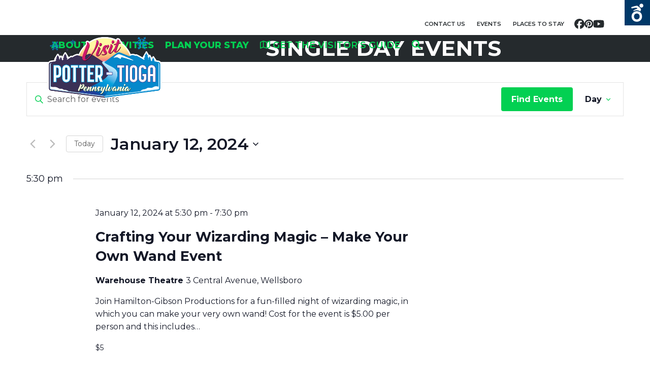

--- FILE ---
content_type: text/html; charset=UTF-8
request_url: https://www.visitpottertioga.com/events/2024-01-12
body_size: 44734
content:
<!DOCTYPE html>
<html lang="en-US" class="wpex-classic-style">
<head>
<meta charset="UTF-8"><script type="text/javascript">(window.NREUM||(NREUM={})).init={ajax:{deny_list:["bam.nr-data.net"]},feature_flags:["soft_nav"]};(window.NREUM||(NREUM={})).loader_config={licenseKey:"NRJS-1cbe6050250069e56d6",applicationID:"702693978",browserID:"718416126"};;/*! For license information please see nr-loader-rum-1.306.0.min.js.LICENSE.txt */
(()=>{var e,t,r={122:(e,t,r)=>{"use strict";r.d(t,{a:()=>i});var n=r(944);function i(e,t){try{if(!e||"object"!=typeof e)return(0,n.R)(3);if(!t||"object"!=typeof t)return(0,n.R)(4);const r=Object.create(Object.getPrototypeOf(t),Object.getOwnPropertyDescriptors(t)),a=0===Object.keys(r).length?e:r;for(let o in a)if(void 0!==e[o])try{if(null===e[o]){r[o]=null;continue}Array.isArray(e[o])&&Array.isArray(t[o])?r[o]=Array.from(new Set([...e[o],...t[o]])):"object"==typeof e[o]&&"object"==typeof t[o]?r[o]=i(e[o],t[o]):r[o]=e[o]}catch(e){r[o]||(0,n.R)(1,e)}return r}catch(e){(0,n.R)(2,e)}}},154:(e,t,r)=>{"use strict";r.d(t,{OF:()=>c,RI:()=>i,WN:()=>u,bv:()=>a,eN:()=>l,gm:()=>o,mw:()=>s,sb:()=>d});var n=r(863);const i="undefined"!=typeof window&&!!window.document,a="undefined"!=typeof WorkerGlobalScope&&("undefined"!=typeof self&&self instanceof WorkerGlobalScope&&self.navigator instanceof WorkerNavigator||"undefined"!=typeof globalThis&&globalThis instanceof WorkerGlobalScope&&globalThis.navigator instanceof WorkerNavigator),o=i?window:"undefined"!=typeof WorkerGlobalScope&&("undefined"!=typeof self&&self instanceof WorkerGlobalScope&&self||"undefined"!=typeof globalThis&&globalThis instanceof WorkerGlobalScope&&globalThis),s=Boolean("hidden"===o?.document?.visibilityState),c=/iPad|iPhone|iPod/.test(o.navigator?.userAgent),d=c&&"undefined"==typeof SharedWorker,u=((()=>{const e=o.navigator?.userAgent?.match(/Firefox[/\s](\d+\.\d+)/);Array.isArray(e)&&e.length>=2&&e[1]})(),Date.now()-(0,n.t)()),l=()=>"undefined"!=typeof PerformanceNavigationTiming&&o?.performance?.getEntriesByType("navigation")?.[0]?.responseStart},163:(e,t,r)=>{"use strict";r.d(t,{j:()=>E});var n=r(384),i=r(741);var a=r(555);r(860).K7.genericEvents;const o="experimental.resources",s="register",c=e=>{if(!e||"string"!=typeof e)return!1;try{document.createDocumentFragment().querySelector(e)}catch{return!1}return!0};var d=r(614),u=r(944),l=r(122);const f="[data-nr-mask]",g=e=>(0,l.a)(e,(()=>{const e={feature_flags:[],experimental:{allow_registered_children:!1,resources:!1},mask_selector:"*",block_selector:"[data-nr-block]",mask_input_options:{color:!1,date:!1,"datetime-local":!1,email:!1,month:!1,number:!1,range:!1,search:!1,tel:!1,text:!1,time:!1,url:!1,week:!1,textarea:!1,select:!1,password:!0}};return{ajax:{deny_list:void 0,block_internal:!0,enabled:!0,autoStart:!0},api:{get allow_registered_children(){return e.feature_flags.includes(s)||e.experimental.allow_registered_children},set allow_registered_children(t){e.experimental.allow_registered_children=t},duplicate_registered_data:!1},browser_consent_mode:{enabled:!1},distributed_tracing:{enabled:void 0,exclude_newrelic_header:void 0,cors_use_newrelic_header:void 0,cors_use_tracecontext_headers:void 0,allowed_origins:void 0},get feature_flags(){return e.feature_flags},set feature_flags(t){e.feature_flags=t},generic_events:{enabled:!0,autoStart:!0},harvest:{interval:30},jserrors:{enabled:!0,autoStart:!0},logging:{enabled:!0,autoStart:!0},metrics:{enabled:!0,autoStart:!0},obfuscate:void 0,page_action:{enabled:!0},page_view_event:{enabled:!0,autoStart:!0},page_view_timing:{enabled:!0,autoStart:!0},performance:{capture_marks:!1,capture_measures:!1,capture_detail:!0,resources:{get enabled(){return e.feature_flags.includes(o)||e.experimental.resources},set enabled(t){e.experimental.resources=t},asset_types:[],first_party_domains:[],ignore_newrelic:!0}},privacy:{cookies_enabled:!0},proxy:{assets:void 0,beacon:void 0},session:{expiresMs:d.wk,inactiveMs:d.BB},session_replay:{autoStart:!0,enabled:!1,preload:!1,sampling_rate:10,error_sampling_rate:100,collect_fonts:!1,inline_images:!1,fix_stylesheets:!0,mask_all_inputs:!0,get mask_text_selector(){return e.mask_selector},set mask_text_selector(t){c(t)?e.mask_selector="".concat(t,",").concat(f):""===t||null===t?e.mask_selector=f:(0,u.R)(5,t)},get block_class(){return"nr-block"},get ignore_class(){return"nr-ignore"},get mask_text_class(){return"nr-mask"},get block_selector(){return e.block_selector},set block_selector(t){c(t)?e.block_selector+=",".concat(t):""!==t&&(0,u.R)(6,t)},get mask_input_options(){return e.mask_input_options},set mask_input_options(t){t&&"object"==typeof t?e.mask_input_options={...t,password:!0}:(0,u.R)(7,t)}},session_trace:{enabled:!0,autoStart:!0},soft_navigations:{enabled:!0,autoStart:!0},spa:{enabled:!0,autoStart:!0},ssl:void 0,user_actions:{enabled:!0,elementAttributes:["id","className","tagName","type"]}}})());var p=r(154),m=r(324);let h=0;const v={buildEnv:m.F3,distMethod:m.Xs,version:m.xv,originTime:p.WN},b={consented:!1},y={appMetadata:{},get consented(){return this.session?.state?.consent||b.consented},set consented(e){b.consented=e},customTransaction:void 0,denyList:void 0,disabled:!1,harvester:void 0,isolatedBacklog:!1,isRecording:!1,loaderType:void 0,maxBytes:3e4,obfuscator:void 0,onerror:void 0,ptid:void 0,releaseIds:{},session:void 0,timeKeeper:void 0,registeredEntities:[],jsAttributesMetadata:{bytes:0},get harvestCount(){return++h}},_=e=>{const t=(0,l.a)(e,y),r=Object.keys(v).reduce((e,t)=>(e[t]={value:v[t],writable:!1,configurable:!0,enumerable:!0},e),{});return Object.defineProperties(t,r)};var w=r(701);const x=e=>{const t=e.startsWith("http");e+="/",r.p=t?e:"https://"+e};var S=r(836),k=r(241);const R={accountID:void 0,trustKey:void 0,agentID:void 0,licenseKey:void 0,applicationID:void 0,xpid:void 0},A=e=>(0,l.a)(e,R),T=new Set;function E(e,t={},r,o){let{init:s,info:c,loader_config:d,runtime:u={},exposed:l=!0}=t;if(!c){const e=(0,n.pV)();s=e.init,c=e.info,d=e.loader_config}e.init=g(s||{}),e.loader_config=A(d||{}),c.jsAttributes??={},p.bv&&(c.jsAttributes.isWorker=!0),e.info=(0,a.D)(c);const f=e.init,m=[c.beacon,c.errorBeacon];T.has(e.agentIdentifier)||(f.proxy.assets&&(x(f.proxy.assets),m.push(f.proxy.assets)),f.proxy.beacon&&m.push(f.proxy.beacon),e.beacons=[...m],function(e){const t=(0,n.pV)();Object.getOwnPropertyNames(i.W.prototype).forEach(r=>{const n=i.W.prototype[r];if("function"!=typeof n||"constructor"===n)return;let a=t[r];e[r]&&!1!==e.exposed&&"micro-agent"!==e.runtime?.loaderType&&(t[r]=(...t)=>{const n=e[r](...t);return a?a(...t):n})})}(e),(0,n.US)("activatedFeatures",w.B),e.runSoftNavOverSpa&&=!0===f.soft_navigations.enabled&&f.feature_flags.includes("soft_nav")),u.denyList=[...f.ajax.deny_list||[],...f.ajax.block_internal?m:[]],u.ptid=e.agentIdentifier,u.loaderType=r,e.runtime=_(u),T.has(e.agentIdentifier)||(e.ee=S.ee.get(e.agentIdentifier),e.exposed=l,(0,k.W)({agentIdentifier:e.agentIdentifier,drained:!!w.B?.[e.agentIdentifier],type:"lifecycle",name:"initialize",feature:void 0,data:e.config})),T.add(e.agentIdentifier)}},234:(e,t,r)=>{"use strict";r.d(t,{W:()=>a});var n=r(836),i=r(687);class a{constructor(e,t){this.agentIdentifier=e,this.ee=n.ee.get(e),this.featureName=t,this.blocked=!1}deregisterDrain(){(0,i.x3)(this.agentIdentifier,this.featureName)}}},241:(e,t,r)=>{"use strict";r.d(t,{W:()=>a});var n=r(154);const i="newrelic";function a(e={}){try{n.gm.dispatchEvent(new CustomEvent(i,{detail:e}))}catch(e){}}},261:(e,t,r)=>{"use strict";r.d(t,{$9:()=>d,BL:()=>s,CH:()=>g,Dl:()=>_,Fw:()=>y,PA:()=>h,Pl:()=>n,Pv:()=>k,Tb:()=>l,U2:()=>a,V1:()=>S,Wb:()=>x,bt:()=>b,cD:()=>v,d3:()=>w,dT:()=>c,eY:()=>p,fF:()=>f,hG:()=>i,k6:()=>o,nb:()=>m,o5:()=>u});const n="api-",i="addPageAction",a="addToTrace",o="addRelease",s="finished",c="interaction",d="log",u="noticeError",l="pauseReplay",f="recordCustomEvent",g="recordReplay",p="register",m="setApplicationVersion",h="setCurrentRouteName",v="setCustomAttribute",b="setErrorHandler",y="setPageViewName",_="setUserId",w="start",x="wrapLogger",S="measure",k="consent"},289:(e,t,r)=>{"use strict";r.d(t,{GG:()=>o,Qr:()=>c,sB:()=>s});var n=r(878),i=r(389);function a(){return"undefined"==typeof document||"complete"===document.readyState}function o(e,t){if(a())return e();const r=(0,i.J)(e),o=setInterval(()=>{a()&&(clearInterval(o),r())},500);(0,n.sp)("load",r,t)}function s(e){if(a())return e();(0,n.DD)("DOMContentLoaded",e)}function c(e){if(a())return e();(0,n.sp)("popstate",e)}},324:(e,t,r)=>{"use strict";r.d(t,{F3:()=>i,Xs:()=>a,xv:()=>n});const n="1.306.0",i="PROD",a="CDN"},374:(e,t,r)=>{r.nc=(()=>{try{return document?.currentScript?.nonce}catch(e){}return""})()},384:(e,t,r)=>{"use strict";r.d(t,{NT:()=>o,US:()=>u,Zm:()=>s,bQ:()=>d,dV:()=>c,pV:()=>l});var n=r(154),i=r(863),a=r(910);const o={beacon:"bam.nr-data.net",errorBeacon:"bam.nr-data.net"};function s(){return n.gm.NREUM||(n.gm.NREUM={}),void 0===n.gm.newrelic&&(n.gm.newrelic=n.gm.NREUM),n.gm.NREUM}function c(){let e=s();return e.o||(e.o={ST:n.gm.setTimeout,SI:n.gm.setImmediate||n.gm.setInterval,CT:n.gm.clearTimeout,XHR:n.gm.XMLHttpRequest,REQ:n.gm.Request,EV:n.gm.Event,PR:n.gm.Promise,MO:n.gm.MutationObserver,FETCH:n.gm.fetch,WS:n.gm.WebSocket},(0,a.i)(...Object.values(e.o))),e}function d(e,t){let r=s();r.initializedAgents??={},t.initializedAt={ms:(0,i.t)(),date:new Date},r.initializedAgents[e]=t}function u(e,t){s()[e]=t}function l(){return function(){let e=s();const t=e.info||{};e.info={beacon:o.beacon,errorBeacon:o.errorBeacon,...t}}(),function(){let e=s();const t=e.init||{};e.init={...t}}(),c(),function(){let e=s();const t=e.loader_config||{};e.loader_config={...t}}(),s()}},389:(e,t,r)=>{"use strict";function n(e,t=500,r={}){const n=r?.leading||!1;let i;return(...r)=>{n&&void 0===i&&(e.apply(this,r),i=setTimeout(()=>{i=clearTimeout(i)},t)),n||(clearTimeout(i),i=setTimeout(()=>{e.apply(this,r)},t))}}function i(e){let t=!1;return(...r)=>{t||(t=!0,e.apply(this,r))}}r.d(t,{J:()=>i,s:()=>n})},555:(e,t,r)=>{"use strict";r.d(t,{D:()=>s,f:()=>o});var n=r(384),i=r(122);const a={beacon:n.NT.beacon,errorBeacon:n.NT.errorBeacon,licenseKey:void 0,applicationID:void 0,sa:void 0,queueTime:void 0,applicationTime:void 0,ttGuid:void 0,user:void 0,account:void 0,product:void 0,extra:void 0,jsAttributes:{},userAttributes:void 0,atts:void 0,transactionName:void 0,tNamePlain:void 0};function o(e){try{return!!e.licenseKey&&!!e.errorBeacon&&!!e.applicationID}catch(e){return!1}}const s=e=>(0,i.a)(e,a)},566:(e,t,r)=>{"use strict";r.d(t,{LA:()=>s,bz:()=>o});var n=r(154);const i="xxxxxxxx-xxxx-4xxx-yxxx-xxxxxxxxxxxx";function a(e,t){return e?15&e[t]:16*Math.random()|0}function o(){const e=n.gm?.crypto||n.gm?.msCrypto;let t,r=0;return e&&e.getRandomValues&&(t=e.getRandomValues(new Uint8Array(30))),i.split("").map(e=>"x"===e?a(t,r++).toString(16):"y"===e?(3&a()|8).toString(16):e).join("")}function s(e){const t=n.gm?.crypto||n.gm?.msCrypto;let r,i=0;t&&t.getRandomValues&&(r=t.getRandomValues(new Uint8Array(e)));const o=[];for(var s=0;s<e;s++)o.push(a(r,i++).toString(16));return o.join("")}},606:(e,t,r)=>{"use strict";r.d(t,{i:()=>a});var n=r(908);a.on=o;var i=a.handlers={};function a(e,t,r,a){o(a||n.d,i,e,t,r)}function o(e,t,r,i,a){a||(a="feature"),e||(e=n.d);var o=t[a]=t[a]||{};(o[r]=o[r]||[]).push([e,i])}},607:(e,t,r)=>{"use strict";r.d(t,{W:()=>n});const n=(0,r(566).bz)()},614:(e,t,r)=>{"use strict";r.d(t,{BB:()=>o,H3:()=>n,g:()=>d,iL:()=>c,tS:()=>s,uh:()=>i,wk:()=>a});const n="NRBA",i="SESSION",a=144e5,o=18e5,s={STARTED:"session-started",PAUSE:"session-pause",RESET:"session-reset",RESUME:"session-resume",UPDATE:"session-update"},c={SAME_TAB:"same-tab",CROSS_TAB:"cross-tab"},d={OFF:0,FULL:1,ERROR:2}},630:(e,t,r)=>{"use strict";r.d(t,{T:()=>n});const n=r(860).K7.pageViewEvent},646:(e,t,r)=>{"use strict";r.d(t,{y:()=>n});class n{constructor(e){this.contextId=e}}},687:(e,t,r)=>{"use strict";r.d(t,{Ak:()=>d,Ze:()=>f,x3:()=>u});var n=r(241),i=r(836),a=r(606),o=r(860),s=r(646);const c={};function d(e,t){const r={staged:!1,priority:o.P3[t]||0};l(e),c[e].get(t)||c[e].set(t,r)}function u(e,t){e&&c[e]&&(c[e].get(t)&&c[e].delete(t),p(e,t,!1),c[e].size&&g(e))}function l(e){if(!e)throw new Error("agentIdentifier required");c[e]||(c[e]=new Map)}function f(e="",t="feature",r=!1){if(l(e),!e||!c[e].get(t)||r)return p(e,t);c[e].get(t).staged=!0,g(e)}function g(e){const t=Array.from(c[e]);t.every(([e,t])=>t.staged)&&(t.sort((e,t)=>e[1].priority-t[1].priority),t.forEach(([t])=>{c[e].delete(t),p(e,t)}))}function p(e,t,r=!0){const o=e?i.ee.get(e):i.ee,c=a.i.handlers;if(!o.aborted&&o.backlog&&c){if((0,n.W)({agentIdentifier:e,type:"lifecycle",name:"drain",feature:t}),r){const e=o.backlog[t],r=c[t];if(r){for(let t=0;e&&t<e.length;++t)m(e[t],r);Object.entries(r).forEach(([e,t])=>{Object.values(t||{}).forEach(t=>{t[0]?.on&&t[0]?.context()instanceof s.y&&t[0].on(e,t[1])})})}}o.isolatedBacklog||delete c[t],o.backlog[t]=null,o.emit("drain-"+t,[])}}function m(e,t){var r=e[1];Object.values(t[r]||{}).forEach(t=>{var r=e[0];if(t[0]===r){var n=t[1],i=e[3],a=e[2];n.apply(i,a)}})}},699:(e,t,r)=>{"use strict";r.d(t,{It:()=>a,KC:()=>s,No:()=>i,qh:()=>o});var n=r(860);const i=16e3,a=1e6,o="SESSION_ERROR",s={[n.K7.logging]:!0,[n.K7.genericEvents]:!1,[n.K7.jserrors]:!1,[n.K7.ajax]:!1}},701:(e,t,r)=>{"use strict";r.d(t,{B:()=>a,t:()=>o});var n=r(241);const i=new Set,a={};function o(e,t){const r=t.agentIdentifier;a[r]??={},e&&"object"==typeof e&&(i.has(r)||(t.ee.emit("rumresp",[e]),a[r]=e,i.add(r),(0,n.W)({agentIdentifier:r,loaded:!0,drained:!0,type:"lifecycle",name:"load",feature:void 0,data:e})))}},741:(e,t,r)=>{"use strict";r.d(t,{W:()=>a});var n=r(944),i=r(261);class a{#e(e,...t){if(this[e]!==a.prototype[e])return this[e](...t);(0,n.R)(35,e)}addPageAction(e,t){return this.#e(i.hG,e,t)}register(e){return this.#e(i.eY,e)}recordCustomEvent(e,t){return this.#e(i.fF,e,t)}setPageViewName(e,t){return this.#e(i.Fw,e,t)}setCustomAttribute(e,t,r){return this.#e(i.cD,e,t,r)}noticeError(e,t){return this.#e(i.o5,e,t)}setUserId(e){return this.#e(i.Dl,e)}setApplicationVersion(e){return this.#e(i.nb,e)}setErrorHandler(e){return this.#e(i.bt,e)}addRelease(e,t){return this.#e(i.k6,e,t)}log(e,t){return this.#e(i.$9,e,t)}start(){return this.#e(i.d3)}finished(e){return this.#e(i.BL,e)}recordReplay(){return this.#e(i.CH)}pauseReplay(){return this.#e(i.Tb)}addToTrace(e){return this.#e(i.U2,e)}setCurrentRouteName(e){return this.#e(i.PA,e)}interaction(e){return this.#e(i.dT,e)}wrapLogger(e,t,r){return this.#e(i.Wb,e,t,r)}measure(e,t){return this.#e(i.V1,e,t)}consent(e){return this.#e(i.Pv,e)}}},782:(e,t,r)=>{"use strict";r.d(t,{T:()=>n});const n=r(860).K7.pageViewTiming},836:(e,t,r)=>{"use strict";r.d(t,{P:()=>s,ee:()=>c});var n=r(384),i=r(990),a=r(646),o=r(607);const s="nr@context:".concat(o.W),c=function e(t,r){var n={},o={},u={},l=!1;try{l=16===r.length&&d.initializedAgents?.[r]?.runtime.isolatedBacklog}catch(e){}var f={on:p,addEventListener:p,removeEventListener:function(e,t){var r=n[e];if(!r)return;for(var i=0;i<r.length;i++)r[i]===t&&r.splice(i,1)},emit:function(e,r,n,i,a){!1!==a&&(a=!0);if(c.aborted&&!i)return;t&&a&&t.emit(e,r,n);var s=g(n);m(e).forEach(e=>{e.apply(s,r)});var d=v()[o[e]];d&&d.push([f,e,r,s]);return s},get:h,listeners:m,context:g,buffer:function(e,t){const r=v();if(t=t||"feature",f.aborted)return;Object.entries(e||{}).forEach(([e,n])=>{o[n]=t,t in r||(r[t]=[])})},abort:function(){f._aborted=!0,Object.keys(f.backlog).forEach(e=>{delete f.backlog[e]})},isBuffering:function(e){return!!v()[o[e]]},debugId:r,backlog:l?{}:t&&"object"==typeof t.backlog?t.backlog:{},isolatedBacklog:l};return Object.defineProperty(f,"aborted",{get:()=>{let e=f._aborted||!1;return e||(t&&(e=t.aborted),e)}}),f;function g(e){return e&&e instanceof a.y?e:e?(0,i.I)(e,s,()=>new a.y(s)):new a.y(s)}function p(e,t){n[e]=m(e).concat(t)}function m(e){return n[e]||[]}function h(t){return u[t]=u[t]||e(f,t)}function v(){return f.backlog}}(void 0,"globalEE"),d=(0,n.Zm)();d.ee||(d.ee=c)},843:(e,t,r)=>{"use strict";r.d(t,{G:()=>a,u:()=>i});var n=r(878);function i(e,t=!1,r,i){(0,n.DD)("visibilitychange",function(){if(t)return void("hidden"===document.visibilityState&&e());e(document.visibilityState)},r,i)}function a(e,t,r){(0,n.sp)("pagehide",e,t,r)}},860:(e,t,r)=>{"use strict";r.d(t,{$J:()=>u,K7:()=>c,P3:()=>d,XX:()=>i,Yy:()=>s,df:()=>a,qY:()=>n,v4:()=>o});const n="events",i="jserrors",a="browser/blobs",o="rum",s="browser/logs",c={ajax:"ajax",genericEvents:"generic_events",jserrors:i,logging:"logging",metrics:"metrics",pageAction:"page_action",pageViewEvent:"page_view_event",pageViewTiming:"page_view_timing",sessionReplay:"session_replay",sessionTrace:"session_trace",softNav:"soft_navigations",spa:"spa"},d={[c.pageViewEvent]:1,[c.pageViewTiming]:2,[c.metrics]:3,[c.jserrors]:4,[c.spa]:5,[c.ajax]:6,[c.sessionTrace]:7,[c.softNav]:8,[c.sessionReplay]:9,[c.logging]:10,[c.genericEvents]:11},u={[c.pageViewEvent]:o,[c.pageViewTiming]:n,[c.ajax]:n,[c.spa]:n,[c.softNav]:n,[c.metrics]:i,[c.jserrors]:i,[c.sessionTrace]:a,[c.sessionReplay]:a,[c.logging]:s,[c.genericEvents]:"ins"}},863:(e,t,r)=>{"use strict";function n(){return Math.floor(performance.now())}r.d(t,{t:()=>n})},878:(e,t,r)=>{"use strict";function n(e,t){return{capture:e,passive:!1,signal:t}}function i(e,t,r=!1,i){window.addEventListener(e,t,n(r,i))}function a(e,t,r=!1,i){document.addEventListener(e,t,n(r,i))}r.d(t,{DD:()=>a,jT:()=>n,sp:()=>i})},908:(e,t,r)=>{"use strict";r.d(t,{d:()=>n,p:()=>i});var n=r(836).ee.get("handle");function i(e,t,r,i,a){a?(a.buffer([e],i),a.emit(e,t,r)):(n.buffer([e],i),n.emit(e,t,r))}},910:(e,t,r)=>{"use strict";r.d(t,{i:()=>a});var n=r(944);const i=new Map;function a(...e){return e.every(e=>{if(i.has(e))return i.get(e);const t="function"==typeof e?e.toString():"",r=t.includes("[native code]"),a=t.includes("nrWrapper");return r||a||(0,n.R)(64,e?.name||t),i.set(e,r),r})}},944:(e,t,r)=>{"use strict";r.d(t,{R:()=>i});var n=r(241);function i(e,t){"function"==typeof console.debug&&(console.debug("New Relic Warning: https://github.com/newrelic/newrelic-browser-agent/blob/main/docs/warning-codes.md#".concat(e),t),(0,n.W)({agentIdentifier:null,drained:null,type:"data",name:"warn",feature:"warn",data:{code:e,secondary:t}}))}},969:(e,t,r)=>{"use strict";r.d(t,{TZ:()=>n,XG:()=>s,rs:()=>i,xV:()=>o,z_:()=>a});const n=r(860).K7.metrics,i="sm",a="cm",o="storeSupportabilityMetrics",s="storeEventMetrics"},990:(e,t,r)=>{"use strict";r.d(t,{I:()=>i});var n=Object.prototype.hasOwnProperty;function i(e,t,r){if(n.call(e,t))return e[t];var i=r();if(Object.defineProperty&&Object.keys)try{return Object.defineProperty(e,t,{value:i,writable:!0,enumerable:!1}),i}catch(e){}return e[t]=i,i}}},n={};function i(e){var t=n[e];if(void 0!==t)return t.exports;var a=n[e]={exports:{}};return r[e](a,a.exports,i),a.exports}i.m=r,i.d=(e,t)=>{for(var r in t)i.o(t,r)&&!i.o(e,r)&&Object.defineProperty(e,r,{enumerable:!0,get:t[r]})},i.f={},i.e=e=>Promise.all(Object.keys(i.f).reduce((t,r)=>(i.f[r](e,t),t),[])),i.u=e=>"nr-rum-1.306.0.min.js",i.o=(e,t)=>Object.prototype.hasOwnProperty.call(e,t),e={},t="NRBA-1.306.0.PROD:",i.l=(r,n,a,o)=>{if(e[r])e[r].push(n);else{var s,c;if(void 0!==a)for(var d=document.getElementsByTagName("script"),u=0;u<d.length;u++){var l=d[u];if(l.getAttribute("src")==r||l.getAttribute("data-webpack")==t+a){s=l;break}}if(!s){c=!0;var f={296:"sha512-XHJAyYwsxAD4jnOFenBf2aq49/pv28jKOJKs7YGQhagYYI2Zk8nHflZPdd7WiilkmEkgIZQEFX4f1AJMoyzKwA=="};(s=document.createElement("script")).charset="utf-8",i.nc&&s.setAttribute("nonce",i.nc),s.setAttribute("data-webpack",t+a),s.src=r,0!==s.src.indexOf(window.location.origin+"/")&&(s.crossOrigin="anonymous"),f[o]&&(s.integrity=f[o])}e[r]=[n];var g=(t,n)=>{s.onerror=s.onload=null,clearTimeout(p);var i=e[r];if(delete e[r],s.parentNode&&s.parentNode.removeChild(s),i&&i.forEach(e=>e(n)),t)return t(n)},p=setTimeout(g.bind(null,void 0,{type:"timeout",target:s}),12e4);s.onerror=g.bind(null,s.onerror),s.onload=g.bind(null,s.onload),c&&document.head.appendChild(s)}},i.r=e=>{"undefined"!=typeof Symbol&&Symbol.toStringTag&&Object.defineProperty(e,Symbol.toStringTag,{value:"Module"}),Object.defineProperty(e,"__esModule",{value:!0})},i.p="https://js-agent.newrelic.com/",(()=>{var e={374:0,840:0};i.f.j=(t,r)=>{var n=i.o(e,t)?e[t]:void 0;if(0!==n)if(n)r.push(n[2]);else{var a=new Promise((r,i)=>n=e[t]=[r,i]);r.push(n[2]=a);var o=i.p+i.u(t),s=new Error;i.l(o,r=>{if(i.o(e,t)&&(0!==(n=e[t])&&(e[t]=void 0),n)){var a=r&&("load"===r.type?"missing":r.type),o=r&&r.target&&r.target.src;s.message="Loading chunk "+t+" failed: ("+a+": "+o+")",s.name="ChunkLoadError",s.type=a,s.request=o,n[1](s)}},"chunk-"+t,t)}};var t=(t,r)=>{var n,a,[o,s,c]=r,d=0;if(o.some(t=>0!==e[t])){for(n in s)i.o(s,n)&&(i.m[n]=s[n]);if(c)c(i)}for(t&&t(r);d<o.length;d++)a=o[d],i.o(e,a)&&e[a]&&e[a][0](),e[a]=0},r=self["webpackChunk:NRBA-1.306.0.PROD"]=self["webpackChunk:NRBA-1.306.0.PROD"]||[];r.forEach(t.bind(null,0)),r.push=t.bind(null,r.push.bind(r))})(),(()=>{"use strict";i(374);var e=i(566),t=i(741);class r extends t.W{agentIdentifier=(0,e.LA)(16)}var n=i(860);const a=Object.values(n.K7);var o=i(163);var s=i(908),c=i(863),d=i(261),u=i(241),l=i(944),f=i(701),g=i(969);function p(e,t,i,a){const o=a||i;!o||o[e]&&o[e]!==r.prototype[e]||(o[e]=function(){(0,s.p)(g.xV,["API/"+e+"/called"],void 0,n.K7.metrics,i.ee),(0,u.W)({agentIdentifier:i.agentIdentifier,drained:!!f.B?.[i.agentIdentifier],type:"data",name:"api",feature:d.Pl+e,data:{}});try{return t.apply(this,arguments)}catch(e){(0,l.R)(23,e)}})}function m(e,t,r,n,i){const a=e.info;null===r?delete a.jsAttributes[t]:a.jsAttributes[t]=r,(i||null===r)&&(0,s.p)(d.Pl+n,[(0,c.t)(),t,r],void 0,"session",e.ee)}var h=i(687),v=i(234),b=i(289),y=i(154),_=i(384);const w=e=>y.RI&&!0===e?.privacy.cookies_enabled;function x(e){return!!(0,_.dV)().o.MO&&w(e)&&!0===e?.session_trace.enabled}var S=i(389),k=i(699);class R extends v.W{constructor(e,t){super(e.agentIdentifier,t),this.agentRef=e,this.abortHandler=void 0,this.featAggregate=void 0,this.loadedSuccessfully=void 0,this.onAggregateImported=new Promise(e=>{this.loadedSuccessfully=e}),this.deferred=Promise.resolve(),!1===e.init[this.featureName].autoStart?this.deferred=new Promise((t,r)=>{this.ee.on("manual-start-all",(0,S.J)(()=>{(0,h.Ak)(e.agentIdentifier,this.featureName),t()}))}):(0,h.Ak)(e.agentIdentifier,t)}importAggregator(e,t,r={}){if(this.featAggregate)return;const n=async()=>{let n;await this.deferred;try{if(w(e.init)){const{setupAgentSession:t}=await i.e(296).then(i.bind(i,305));n=t(e)}}catch(e){(0,l.R)(20,e),this.ee.emit("internal-error",[e]),(0,s.p)(k.qh,[e],void 0,this.featureName,this.ee)}try{if(!this.#t(this.featureName,n,e.init))return(0,h.Ze)(this.agentIdentifier,this.featureName),void this.loadedSuccessfully(!1);const{Aggregate:i}=await t();this.featAggregate=new i(e,r),e.runtime.harvester.initializedAggregates.push(this.featAggregate),this.loadedSuccessfully(!0)}catch(e){(0,l.R)(34,e),this.abortHandler?.(),(0,h.Ze)(this.agentIdentifier,this.featureName,!0),this.loadedSuccessfully(!1),this.ee&&this.ee.abort()}};y.RI?(0,b.GG)(()=>n(),!0):n()}#t(e,t,r){if(this.blocked)return!1;switch(e){case n.K7.sessionReplay:return x(r)&&!!t;case n.K7.sessionTrace:return!!t;default:return!0}}}var A=i(630),T=i(614);class E extends R{static featureName=A.T;constructor(e){var t;super(e,A.T),this.setupInspectionEvents(e.agentIdentifier),t=e,p(d.Fw,function(e,r){"string"==typeof e&&("/"!==e.charAt(0)&&(e="/"+e),t.runtime.customTransaction=(r||"http://custom.transaction")+e,(0,s.p)(d.Pl+d.Fw,[(0,c.t)()],void 0,void 0,t.ee))},t),this.importAggregator(e,()=>i.e(296).then(i.bind(i,943)))}setupInspectionEvents(e){const t=(t,r)=>{t&&(0,u.W)({agentIdentifier:e,timeStamp:t.timeStamp,loaded:"complete"===t.target.readyState,type:"window",name:r,data:t.target.location+""})};(0,b.sB)(e=>{t(e,"DOMContentLoaded")}),(0,b.GG)(e=>{t(e,"load")}),(0,b.Qr)(e=>{t(e,"navigate")}),this.ee.on(T.tS.UPDATE,(t,r)=>{(0,u.W)({agentIdentifier:e,type:"lifecycle",name:"session",data:r})})}}var N=i(843),I=i(782);class j extends R{static featureName=I.T;constructor(e){super(e,I.T),y.RI&&((0,N.u)(()=>(0,s.p)("docHidden",[(0,c.t)()],void 0,I.T,this.ee),!0),(0,N.G)(()=>(0,s.p)("winPagehide",[(0,c.t)()],void 0,I.T,this.ee)),this.importAggregator(e,()=>i.e(296).then(i.bind(i,117))))}}class P extends R{static featureName=g.TZ;constructor(e){super(e,g.TZ),y.RI&&document.addEventListener("securitypolicyviolation",e=>{(0,s.p)(g.xV,["Generic/CSPViolation/Detected"],void 0,this.featureName,this.ee)}),this.importAggregator(e,()=>i.e(296).then(i.bind(i,623)))}}new class extends r{constructor(e){var t;(super(),y.gm)?(this.features={},(0,_.bQ)(this.agentIdentifier,this),this.desiredFeatures=new Set(e.features||[]),this.desiredFeatures.add(E),this.runSoftNavOverSpa=[...this.desiredFeatures].some(e=>e.featureName===n.K7.softNav),(0,o.j)(this,e,e.loaderType||"agent"),t=this,p(d.cD,function(e,r,n=!1){if("string"==typeof e){if(["string","number","boolean"].includes(typeof r)||null===r)return m(t,e,r,d.cD,n);(0,l.R)(40,typeof r)}else(0,l.R)(39,typeof e)},t),function(e){p(d.Dl,function(t){if("string"==typeof t||null===t)return m(e,"enduser.id",t,d.Dl,!0);(0,l.R)(41,typeof t)},e)}(this),function(e){p(d.nb,function(t){if("string"==typeof t||null===t)return m(e,"application.version",t,d.nb,!1);(0,l.R)(42,typeof t)},e)}(this),function(e){p(d.d3,function(){e.ee.emit("manual-start-all")},e)}(this),function(e){p(d.Pv,function(t=!0){if("boolean"==typeof t){if((0,s.p)(d.Pl+d.Pv,[t],void 0,"session",e.ee),e.runtime.consented=t,t){const t=e.features.page_view_event;t.onAggregateImported.then(e=>{const r=t.featAggregate;e&&!r.sentRum&&r.sendRum()})}}else(0,l.R)(65,typeof t)},e)}(this),this.run()):(0,l.R)(21)}get config(){return{info:this.info,init:this.init,loader_config:this.loader_config,runtime:this.runtime}}get api(){return this}run(){try{const e=function(e){const t={};return a.forEach(r=>{t[r]=!!e[r]?.enabled}),t}(this.init),t=[...this.desiredFeatures];t.sort((e,t)=>n.P3[e.featureName]-n.P3[t.featureName]),t.forEach(t=>{if(!e[t.featureName]&&t.featureName!==n.K7.pageViewEvent)return;if(this.runSoftNavOverSpa&&t.featureName===n.K7.spa)return;if(!this.runSoftNavOverSpa&&t.featureName===n.K7.softNav)return;const r=function(e){switch(e){case n.K7.ajax:return[n.K7.jserrors];case n.K7.sessionTrace:return[n.K7.ajax,n.K7.pageViewEvent];case n.K7.sessionReplay:return[n.K7.sessionTrace];case n.K7.pageViewTiming:return[n.K7.pageViewEvent];default:return[]}}(t.featureName).filter(e=>!(e in this.features));r.length>0&&(0,l.R)(36,{targetFeature:t.featureName,missingDependencies:r}),this.features[t.featureName]=new t(this)})}catch(e){(0,l.R)(22,e);for(const e in this.features)this.features[e].abortHandler?.();const t=(0,_.Zm)();delete t.initializedAgents[this.agentIdentifier]?.features,delete this.sharedAggregator;return t.ee.get(this.agentIdentifier).abort(),!1}}}({features:[E,j,P],loaderType:"lite"})})()})();</script>
<link rel="profile" href="http://gmpg.org/xfn/11">
<link rel='stylesheet' id='tribe-events-views-v2-bootstrap-datepicker-styles-css' href='https://www.visitpottertioga.com/wp-content/plugins/the-events-calendar/vendor/bootstrap-datepicker/css/bootstrap-datepicker.standalone.min.css?ver=6.15.12.2' media='all' />
<link rel='stylesheet' id='tec-variables-skeleton-css' href='https://www.visitpottertioga.com/wp-content/plugins/the-events-calendar/common/build/css/variables-skeleton.css?ver=6.10.0' media='all' />
<link rel='stylesheet' id='tribe-common-skeleton-style-css' href='https://www.visitpottertioga.com/wp-content/plugins/the-events-calendar/common/build/css/common-skeleton.css?ver=6.10.0' media='all' />
<link rel='stylesheet' id='tribe-tooltipster-css-css' href='https://www.visitpottertioga.com/wp-content/plugins/the-events-calendar/common/vendor/tooltipster/tooltipster.bundle.min.css?ver=6.10.0' media='all' />
<link rel='stylesheet' id='tribe-events-views-v2-skeleton-css' href='https://www.visitpottertioga.com/wp-content/plugins/the-events-calendar/build/css/views-skeleton.css?ver=6.15.12.2' media='all' />
<link rel='stylesheet' id='tec-variables-full-css' href='https://www.visitpottertioga.com/wp-content/plugins/the-events-calendar/common/build/css/variables-full.css?ver=6.10.0' media='all' />
<link rel='stylesheet' id='tribe-common-full-style-css' href='https://www.visitpottertioga.com/wp-content/plugins/the-events-calendar/common/build/css/common-full.css?ver=6.10.0' media='all' />
<link rel='stylesheet' id='tribe-events-views-v2-full-css' href='https://www.visitpottertioga.com/wp-content/plugins/the-events-calendar/build/css/views-full.css?ver=6.15.12.2' media='all' />
<link rel='stylesheet' id='tribe-events-views-v2-print-css' href='https://www.visitpottertioga.com/wp-content/plugins/the-events-calendar/build/css/views-print.css?ver=6.15.12.2' media='print' />
<link rel='stylesheet' id='tribe-events-pro-views-v2-print-css' href='https://www.visitpottertioga.com/wp-content/plugins/events-calendar-pro/build/css/views-print.css?ver=7.7.11' media='print' />
<meta name='robots' content='index, follow, max-image-preview:large, max-snippet:-1, max-video-preview:-1' />
<meta name="viewport" content="width=device-width, initial-scale=1">

	<!-- This site is optimized with the Yoast SEO plugin v26.5 - https://yoast.com/wordpress/plugins/seo/ -->
	<title>Events for January 12, 2024 | Visit Potter-Tioga Pennsylvania</title>
	<link rel="canonical" href="https://www.visitpottertioga.com/events/" />
	<meta property="og:locale" content="en_US" />
	<meta property="og:type" content="website" />
	<meta property="og:title" content="Events Archive | Visit Potter-Tioga Pennsylvania" />
	<meta property="og:url" content="https://www.visitpottertioga.com/events/" />
	<meta property="og:site_name" content="Visit Potter-Tioga Pennsylvania" />
	<meta property="og:image" content="https://www.visitpottertioga.com/wp-content/uploads/2023/03/potter-tioga_logo_large.jpg" />
	<meta property="og:image:width" content="1200" />
	<meta property="og:image:height" content="675" />
	<meta property="og:image:type" content="image/jpeg" />
	<meta name="twitter:card" content="summary_large_image" />
	<script type="application/ld+json" class="yoast-schema-graph">{"@context":"https://schema.org","@graph":[{"@type":"CollectionPage","@id":"https://www.visitpottertioga.com/events/","url":"https://www.visitpottertioga.com/events/","name":"Events Archive | Visit Potter-Tioga Pennsylvania","isPartOf":{"@id":"https://www.visitpottertioga.com/#website"},"primaryImageOfPage":{"@id":"https://www.visitpottertioga.com/events/#primaryimage"},"image":{"@id":"https://www.visitpottertioga.com/events/#primaryimage"},"thumbnailUrl":"https://www.visitpottertioga.com/wp-content/uploads/2025/12/604524264_1312786557551370_8600319892988008492_n.jpg","breadcrumb":{"@id":"https://www.visitpottertioga.com/events/#breadcrumb"},"inLanguage":"en-US"},{"@type":"ImageObject","inLanguage":"en-US","@id":"https://www.visitpottertioga.com/events/#primaryimage","url":"https://www.visitpottertioga.com/wp-content/uploads/2025/12/604524264_1312786557551370_8600319892988008492_n.jpg","contentUrl":"https://www.visitpottertioga.com/wp-content/uploads/2025/12/604524264_1312786557551370_8600319892988008492_n.jpg","width":720,"height":540},{"@type":"BreadcrumbList","@id":"https://www.visitpottertioga.com/events/#breadcrumb","itemListElement":[{"@type":"ListItem","position":1,"name":"Home","item":"https://www.visitpottertioga.com/"},{"@type":"ListItem","position":2,"name":"Events"}]},{"@type":"WebSite","@id":"https://www.visitpottertioga.com/#website","url":"https://www.visitpottertioga.com/","name":"Visit Potter-Tioga Pennsylvania","description":"Potter-Tioga County Visitors Bureau","publisher":{"@id":"https://www.visitpottertioga.com/#organization"},"alternateName":"Potter Tioga","potentialAction":[{"@type":"SearchAction","target":{"@type":"EntryPoint","urlTemplate":"https://www.visitpottertioga.com/?s={search_term_string}"},"query-input":{"@type":"PropertyValueSpecification","valueRequired":true,"valueName":"search_term_string"}}],"inLanguage":"en-US"},{"@type":"Organization","@id":"https://www.visitpottertioga.com/#organization","name":"Visit Potter-Tioga Pennsylvania","alternateName":"Potter Tioga","url":"https://www.visitpottertioga.com/","logo":{"@type":"ImageObject","inLanguage":"en-US","@id":"https://www.visitpottertioga.com/#/schema/logo/image/","url":"https://www.visitpottertioga.com/wp-content/uploads/2022/10/visit-potter-tioga-winter-logo-no-hat.png","contentUrl":"https://www.visitpottertioga.com/wp-content/uploads/2022/10/visit-potter-tioga-winter-logo-no-hat.png","width":500,"height":283,"caption":"Visit Potter-Tioga Pennsylvania"},"image":{"@id":"https://www.visitpottertioga.com/#/schema/logo/image/"}}]}</script>
	<!-- / Yoast SEO plugin. -->


<link rel='dns-prefetch' href='//fonts.googleapis.com' />
<link rel="alternate" type="application/rss+xml" title="Visit Potter-Tioga Pennsylvania &raquo; Feed" href="https://www.visitpottertioga.com/feed" />
<link rel="alternate" type="application/rss+xml" title="Visit Potter-Tioga Pennsylvania &raquo; Comments Feed" href="https://www.visitpottertioga.com/comments/feed" />
<link rel="alternate" type="text/calendar" title="Visit Potter-Tioga Pennsylvania &raquo; iCal Feed" href="https://www.visitpottertioga.com/events/2026-01-03/?ical=1/" />
<link rel="alternate" type="application/rss+xml" title="Visit Potter-Tioga Pennsylvania &raquo; Events Feed" href="https://www.visitpottertioga.com/events/feed/" />
<style id='wp-img-auto-sizes-contain-inline-css'>
img:is([sizes=auto i],[sizes^="auto," i]){contain-intrinsic-size:3000px 1500px}
/*# sourceURL=wp-img-auto-sizes-contain-inline-css */
</style>
<link rel='stylesheet' id='js_composer_front-css' href='https://www.visitpottertioga.com/wp-content/plugins/js_composer/assets/css/js_composer.min.css?ver=8.7.2' media='all' />
<link rel='stylesheet' id='tribe-events-virtual-skeleton-css' href='https://www.visitpottertioga.com/wp-content/plugins/events-calendar-pro/build/css/events-virtual-skeleton.css?ver=7.7.11' media='all' />
<link rel='stylesheet' id='tribe-events-virtual-full-css' href='https://www.visitpottertioga.com/wp-content/plugins/events-calendar-pro/build/css/events-virtual-full.css?ver=7.7.11' media='all' />
<link rel='stylesheet' id='tec-events-pro-single-css' href='https://www.visitpottertioga.com/wp-content/plugins/events-calendar-pro/build/css/events-single.css?ver=7.7.11' media='all' />
<link rel='stylesheet' id='tribe-events-pro-mini-calendar-block-styles-css' href='https://www.visitpottertioga.com/wp-content/plugins/events-calendar-pro/build/css/tribe-events-pro-mini-calendar-block.css?ver=7.7.11' media='all' />
<link rel='stylesheet' id='wpsl-styles-css' href='https://www.visitpottertioga.com/wp-content/plugins/wp-store-locator/css/styles.min.css?ver=2.2.261' media='all' />
<link rel='stylesheet' id='parent-style-css' href='https://www.visitpottertioga.com/wp-content/themes/Total/style.css?ver=6.5' media='all' />
<link rel='stylesheet' id='wpex-the-events-calendar-css' href='https://www.visitpottertioga.com/wp-content/themes/Total/assets/css/frontend/tribe-events.min.css?ver=6.9' media='all' />
<link rel='stylesheet' id='wpex-google-font-montserrat-css' href='https://fonts.googleapis.com/css2?family=Montserrat:ital,wght@0,100;0,200;0,300;0,400;0,500;0,600;0,700;0,800;0,900;1,100;1,200;1,300;1,400;1,500;1,600;1,700;1,800;1,900&#038;display=swap&#038;subset=latin' media='all' />
<link rel='stylesheet' id='wpex-style-css' href='https://www.visitpottertioga.com/wp-content/themes/total-child-theme/style.css?ver=6.5' media='all' />
<link rel='stylesheet' id='wpex-mobile-menu-breakpoint-max-css' href='https://www.visitpottertioga.com/wp-content/themes/Total/assets/css/frontend/breakpoints/max.min.css?ver=6.5' media='only screen and (max-width:959px)' />
<link rel='stylesheet' id='wpex-mobile-menu-breakpoint-min-css' href='https://www.visitpottertioga.com/wp-content/themes/Total/assets/css/frontend/breakpoints/min.min.css?ver=6.5' media='only screen and (min-width:960px)' />
<link rel='stylesheet' id='vcex-shortcodes-css' href='https://www.visitpottertioga.com/wp-content/themes/Total/assets/css/frontend/vcex-shortcodes.min.css?ver=6.5' media='all' />
<link rel='stylesheet' id='wpex-wpbakery-css' href='https://www.visitpottertioga.com/wp-content/themes/Total/assets/css/frontend/wpbakery.min.css?ver=6.5' media='all' />
<script src="https://www.visitpottertioga.com/wp-includes/js/jquery/jquery.min.js?ver=3.7.1" id="jquery-core-js"></script>
<script src="https://www.visitpottertioga.com/wp-includes/js/jquery/jquery-migrate.min.js?ver=3.4.1" id="jquery-migrate-js"></script>
<script src="https://www.visitpottertioga.com/wp-content/plugins/the-events-calendar/common/build/js/tribe-common.js?ver=9c44e11f3503a33e9540" id="tribe-common-js"></script>
<script src="https://www.visitpottertioga.com/wp-content/plugins/the-events-calendar/build/js/views/breakpoints.js?ver=4208de2df2852e0b91ec" id="tribe-events-views-v2-breakpoints-js"></script>
<script id="wpex-core-js-extra">
var wpex_theme_params = {"selectArrowIcon":"\u003Cspan class=\"wpex-select-arrow__icon wpex-icon--sm wpex-flex wpex-icon\" aria-hidden=\"true\"\u003E\u003Csvg viewBox=\"0 0 24 24\" xmlns=\"http://www.w3.org/2000/svg\"\u003E\u003Crect fill=\"none\" height=\"24\" width=\"24\"/\u003E\u003Cg transform=\"matrix(0, -1, 1, 0, -0.115, 23.885)\"\u003E\u003Cpolygon points=\"17.77,3.77 16,2 6,12 16,22 17.77,20.23 9.54,12\"/\u003E\u003C/g\u003E\u003C/svg\u003E\u003C/span\u003E","customSelects":".widget_categories form,.widget_archive select,.vcex-form-shortcode select","scrollToHash":"1","localScrollFindLinks":"1","localScrollHighlight":"1","localScrollUpdateHash":"1","scrollToHashTimeout":"500","localScrollTargets":"li.local-scroll a, a.local-scroll, .local-scroll-link, .local-scroll-link \u003E a,.sidr-class-local-scroll-link,li.sidr-class-local-scroll \u003E span \u003E a,li.sidr-class-local-scroll \u003E a","scrollToBehavior":"smooth"};
//# sourceURL=wpex-core-js-extra
</script>
<script src="https://www.visitpottertioga.com/wp-content/themes/Total/assets/js/frontend/core.min.js?ver=6.5" id="wpex-core-js" defer data-wp-strategy="defer"></script>
<script id="wpex-inline-js-after">
!function(){const e=document.querySelector("html"),t=()=>{const t=window.innerWidth-document.documentElement.clientWidth;t&&e.style.setProperty("--wpex-scrollbar-width",`${t}px`)};t(),window.addEventListener("resize",(()=>{t()}))}();
//# sourceURL=wpex-inline-js-after
</script>
<script src="https://www.visitpottertioga.com/wp-content/themes/Total/assets/js/frontend/search/drop-down.min.js?ver=6.5" id="wpex-search-drop_down-js" defer data-wp-strategy="defer"></script>
<script id="wpex-sticky-header-js-extra">
var wpex_sticky_header_params = {"breakpoint":"960","mobileSupport":"1","shrink":"1","shrinkOnMobile":"1","shrinkHeight":"120","shrink_speed":".3s","shrink_delay":"1"};
//# sourceURL=wpex-sticky-header-js-extra
</script>
<script src="https://www.visitpottertioga.com/wp-content/themes/Total/assets/js/frontend/sticky/header.min.js?ver=6.5" id="wpex-sticky-header-js" defer data-wp-strategy="defer"></script>
<script id="wpex-mobile-menu-sidr-js-extra">
var wpex_mobile_menu_sidr_params = {"breakpoint":"959","i18n":{"openSubmenu":"Open submenu of %s","closeSubmenu":"Close submenu of %s"},"openSubmenuIcon":"\u003Cspan class=\"wpex-open-submenu__icon wpex-transition-transform wpex-duration-300 wpex-icon\" aria-hidden=\"true\"\u003E\u003Csvg xmlns=\"http://www.w3.org/2000/svg\" viewBox=\"0 0 448 512\"\u003E\u003Cpath d=\"M201.4 342.6c12.5 12.5 32.8 12.5 45.3 0l160-160c12.5-12.5 12.5-32.8 0-45.3s-32.8-12.5-45.3 0L224 274.7 86.6 137.4c-12.5-12.5-32.8-12.5-45.3 0s-12.5 32.8 0 45.3l160 160z\"/\u003E\u003C/svg\u003E\u003C/span\u003E","source":"#site-navigation, #mobile-menu-search","side":"right","dark_surface":"","displace":"","aria_label":"Mobile menu","aria_label_close":"Close mobile menu","class":"has-background","speed":"300"};
//# sourceURL=wpex-mobile-menu-sidr-js-extra
</script>
<script src="https://www.visitpottertioga.com/wp-content/themes/Total/assets/js/frontend/mobile-menu/sidr.min.js?ver=6.5" id="wpex-mobile-menu-sidr-js" defer data-wp-strategy="defer"></script>
<script></script><link rel="https://api.w.org/" href="https://www.visitpottertioga.com/wp-json/" /><link rel="EditURI" type="application/rsd+xml" title="RSD" href="https://www.visitpottertioga.com/xmlrpc.php?rsd" />
<meta name="generator" content="WordPress 6.9" />
<div id='watool__toolbar' class="watool watool__close watool__disabled watool__toolbar_features" style="display: none;">
	<!-- START : PLUGIN TITLE -->
	<div id="watool__icon" class="watool">
		
		<button id="watool__toolbar_open_features" class="watool__icon watool">
			Open		</button>

		<span class="watool">
			<strong class="watool">WATOOL </strong>
			<em class="watool">
				web accessibility toolbar			</em>
		</span>

		<button id="watool__reset_features" class="watool">
			<div class="watool__tooltip watool">Reset toolbar</div>
		</button>

	</div>
	<!-- END : PLUGIN TITLE -->
	<div id="watool__features" class="watool">
		<!-- START : FEATURES LIST -->
			<div id="watool__features_icons" class="watool watool__disabled">

			
				<button 
					class="watool__feature watool" 
					data-id="watool__toolbar_font_size">

						<img src="https://www.visitpottertioga.com/wp-content/plugins/watool/_inc/images/btn-font_size.svg" class="watool" alt="control of text size" />

				</button>

			
				<button 
					class="watool__feature watool" 
					data-id="watool__toolbar_darker">

						<img src="https://www.visitpottertioga.com/wp-content/plugins/watool/_inc/images/btn-darker.svg" class="watool" alt="control of brightness" />

				</button>

			
				<button 
					class="watool__feature watool" 
					data-id="watool__toolbar_contrast">

						<img src="https://www.visitpottertioga.com/wp-content/plugins/watool/_inc/images/btn-contrast.svg" class="watool" alt="increase of contrast" />

				</button>

			
				<button 
					class="watool__feature watool" 
					data-id="watool__toolbar_bg_color">

						<img src="https://www.visitpottertioga.com/wp-content/plugins/watool/_inc/images/btn-bg_color.svg" class="watool" alt="control of colors" />

				</button>

			
				<button 
					class="watool__feature watool" 
					data-id="watool__toolbar_font_family">

						<img src="https://www.visitpottertioga.com/wp-content/plugins/watool/_inc/images/btn-font_family.svg" class="watool" alt="change of font" />

				</button>

			
				<button 
					class="watool__feature watool" 
					data-id="watool__toolbar_letter_spacing">

						<img src="https://www.visitpottertioga.com/wp-content/plugins/watool/_inc/images/btn-letter_spacing.svg" class="watool" alt="control of letters span" />

				</button>

			
				<button 
					class="watool__feature watool" 
					data-id="watool__toolbar_ruler">

						<img src="https://www.visitpottertioga.com/wp-content/plugins/watool/_inc/images/btn-ruler.svg" class="watool" alt="activation of reading rulers" />

				</button>

			
				<button 
					class="watool__feature watool" 
					data-id="watool__toolbar_disable_blink">

						<img src="https://www.visitpottertioga.com/wp-content/plugins/watool/_inc/images/btn-disable_blink.svg" class="watool" alt="deactivate animated images" />

				</button>

			
			</div>
		<!-- END : FEATURES LIST -->

		<div id="watool__features_desc" class="watool watool__disabled">
		
		<!-- START : FEATURES -->
							<div id="watool__toolbar_font_size"  class="watool__feature_content watool__disabled watool">
					<!-- START : Button On/Off -->
					<div class="watool__switch_on_off watool">
						<input 
							type="checkbox"
							id='watool__font_size'
							class='watool__btn_fonction watool__switch_box watool'
							data-type='buttons_range'
														data-feature-type='null'
							data-feature-unique=''  
							data-disable-css='1' 
							aria-label="Activation du contraste"
						>
						<label for="watool__font_size" class="watool"></label>
					</div>
					<!-- END : Button On/Off -->
					
					<!-- START : Feature Title -->
					<h1 class="watool">
						<span class="watool__feature_title_small watool">control of</span>
						<span class="watool__feature_title_big watool">text size</span>
					</h1>
					<!-- END : Feature Title -->

					

											
					<!-- START : Settings -->
					<h2 class="watool">Settings</h2>

					<div class="watool__slide_value watool">
						
						<!-- START : Button Less -->
						<button 
							id="watool__font_size_min" 
							class="watool__push_value watool watool__buttons_min_function watool__buttons_range_functions" 
							data-id='watool__font_size' 
							data-min='8'>−</button>
						<!-- END : Button Less -->
						
						<!-- START : Value active -->
						<span 
							id="watool__font_size_value" 
							class="watool"
							data-value="16">
																16								 px						</span>
						<!-- END : Value active -->


						<!-- START : Button More -->
						<button 
							id="watool__font_size_max" 
							class="watool__push_value watool watool__buttons_max_function watool__buttons_range_functions" 
							data-id='watool__font_size' 
							data-max='30'>+</button>
						<!-- END : Button Less -->

						<!-- START : Button Range to change the value -->
						<input type="range" 
							id='watool__font_size_range' 
							class='watool watool__buttons_range_function watool__buttons_range_functions' 
							data-id='watool__font_size' 
							min='8' 
							max='30' 
							value='16'
							step='0'/>
						<!-- END : Button Range to change the value -->

					</div>
					
										<!-- END : Settings -->
					
				</div>
							<div id="watool__toolbar_darker"  class="watool__feature_content watool__disabled watool">
					<!-- START : Button On/Off -->
					<div class="watool__switch_on_off watool">
						<input 
							type="checkbox"
							id='watool__darker'
							class='watool__btn_fonction watool__switch_box watool'
							data-type='boxes'
														data-feature-type='["color","background"]'
							data-feature-unique='1'  
							data-disable-css='1' 
							aria-label="Activation du contraste"
						>
						<label for="watool__darker" class="watool"></label>
					</div>
					<!-- END : Button On/Off -->
					
					<!-- START : Feature Title -->
					<h1 class="watool">
						<span class="watool__feature_title_small watool">control of</span>
						<span class="watool__feature_title_big watool">brightness</span>
					</h1>
					<!-- END : Feature Title -->

					

											
					<h2 class="watool">Settings</h2>

					<div 
					class="watool__choice_multiple watool__darker watool">
														<button 
									class="watool__choice_block watool watool__selected" 
									data-css-file="darker-bg_black_color_white"
									data-css-folder="https://www.visitpottertioga.com/wp-content/plugins/watool/_inc/features/css/darker/">
										<span class="watool" style="background-color: #000!important; color: #FFF!important;" aria-hidden="true">
											Abc										</span>
								</button>
														<button 
									class="watool__choice_block watool " 
									data-css-file="darker-bg_darkgrey_color_white"
									data-css-folder="https://www.visitpottertioga.com/wp-content/plugins/watool/_inc/features/css/darker/">
										<span class="watool" style="background-color: #404040!important; color: #FFF!important;" aria-hidden="true">
											Abc										</span>
								</button>
														<button 
									class="watool__choice_block watool " 
									data-css-file="darker-bg_lightgrey_color_black"
									data-css-folder="https://www.visitpottertioga.com/wp-content/plugins/watool/_inc/features/css/darker/">
										<span class="watool" style="background-color: #BABABA!important; color: #000!important;" aria-hidden="true">
											Abc										</span>
								</button>
														<button 
									class="watool__choice_block watool " 
									data-css-file="darker-bg_white_color_black"
									data-css-folder="https://www.visitpottertioga.com/wp-content/plugins/watool/_inc/features/css/darker/">
										<span class="watool" style="background-color: #FFF!important; color: #000!important;" aria-hidden="true">
											Abc										</span>
								</button>
											</div>

										<!-- END : Settings -->
					
				</div>
							<div id="watool__toolbar_contrast"  class="watool__feature_content watool__disabled watool">
					<!-- START : Button On/Off -->
					<div class="watool__switch_on_off watool">
						<input 
							type="checkbox"
							id='watool__contrast'
							class='watool__btn_fonction watool__switch_box watool'
							data-type=''
															data-css='https://www.visitpottertioga.com/wp-content/plugins/watool/_inc/features/css/contrast/contrast.css'
														data-feature-type='["background","color"]'
							data-feature-unique='1'  
							data-disable-css='1' 
							aria-label="Activation du contraste"
						>
						<label for="watool__contrast" class="watool"></label>
					</div>
					<!-- END : Button On/Off -->
					
					<!-- START : Feature Title -->
					<h1 class="watool">
						<span class="watool__feature_title_small watool">increase of</span>
						<span class="watool__feature_title_big watool">contrast</span>
					</h1>
					<!-- END : Feature Title -->

					

										<!-- END : Settings -->
					
				</div>
							<div id="watool__toolbar_bg_color"  class="watool__feature_content watool__disabled watool">
					<!-- START : Button On/Off -->
					<div class="watool__switch_on_off watool">
						<input 
							type="checkbox"
							id='watool__bg_color'
							class='watool__btn_fonction watool__switch_box watool'
							data-type='boxes'
														data-feature-type='["background","color"]'
							data-feature-unique='1'  
							data-disable-css='1' 
							aria-label="Activation du contraste"
						>
						<label for="watool__bg_color" class="watool"></label>
					</div>
					<!-- END : Button On/Off -->
					
					<!-- START : Feature Title -->
					<h1 class="watool">
						<span class="watool__feature_title_small watool">control of</span>
						<span class="watool__feature_title_big watool">colors</span>
					</h1>
					<!-- END : Feature Title -->

					

											
					<h2 class="watool">Settings</h2>

					<div 
					class="watool__choice_multiple watool__bg_color watool">
														<button 
									class="watool__choice_block watool watool__selected" 
									data-css-file="bg_color-bg_black_font_white"
									data-css-folder="https://www.visitpottertioga.com/wp-content/plugins/watool/_inc/features/css/bg_color/">
										<span class="watool" style="background-color: black!important; color: white!important;" aria-hidden="true">
											Abc										</span>
								</button>
														<button 
									class="watool__choice_block watool " 
									data-css-file="bg_color-bg_black_font_yellow"
									data-css-folder="https://www.visitpottertioga.com/wp-content/plugins/watool/_inc/features/css/bg_color/">
										<span class="watool" style="background-color: black!important; color: yellow!important;" aria-hidden="true">
											Abc										</span>
								</button>
														<button 
									class="watool__choice_block watool " 
									data-css-file="bg_color-bg_blue_font_white"
									data-css-folder="https://www.visitpottertioga.com/wp-content/plugins/watool/_inc/features/css/bg_color/">
										<span class="watool" style="background-color: blue!important; color: white!important;" aria-hidden="true">
											Abc										</span>
								</button>
														<button 
									class="watool__choice_block watool " 
									data-css-file="bg_color-bg_blue_font_yellow"
									data-css-folder="https://www.visitpottertioga.com/wp-content/plugins/watool/_inc/features/css/bg_color/">
										<span class="watool" style="background-color: blue!important; color: yellow!important;" aria-hidden="true">
											Abc										</span>
								</button>
														<button 
									class="watool__choice_block watool " 
									data-css-file="bg_color-bg_green_font_white"
									data-css-folder="https://www.visitpottertioga.com/wp-content/plugins/watool/_inc/features/css/bg_color/">
										<span class="watool" style="background-color: green!important; color: white!important;" aria-hidden="true">
											Abc										</span>
								</button>
														<button 
									class="watool__choice_block watool " 
									data-css-file="bg_color-bg_green_font_yellow"
									data-css-folder="https://www.visitpottertioga.com/wp-content/plugins/watool/_inc/features/css/bg_color/">
										<span class="watool" style="background-color: green!important; color: yellow!important;" aria-hidden="true">
											Abc										</span>
								</button>
														<button 
									class="watool__choice_block watool " 
									data-css-file="bg_color-bg_white_font_black"
									data-css-folder="https://www.visitpottertioga.com/wp-content/plugins/watool/_inc/features/css/bg_color/">
										<span class="watool" style="background-color: white!important; color: black!important;" aria-hidden="true">
											Abc										</span>
								</button>
														<button 
									class="watool__choice_block watool " 
									data-css-file="bg_color-bg_white_font_blue"
									data-css-folder="https://www.visitpottertioga.com/wp-content/plugins/watool/_inc/features/css/bg_color/">
										<span class="watool" style="background-color: white!important; color: blue!important;" aria-hidden="true">
											Abc										</span>
								</button>
														<button 
									class="watool__choice_block watool " 
									data-css-file="bg_color-bg_white_font_green"
									data-css-folder="https://www.visitpottertioga.com/wp-content/plugins/watool/_inc/features/css/bg_color/">
										<span class="watool" style="background-color: white!important; color: green!important;" aria-hidden="true">
											Abc										</span>
								</button>
														<button 
									class="watool__choice_block watool " 
									data-css-file="bg_color-bg_yellow_font_black"
									data-css-folder="https://www.visitpottertioga.com/wp-content/plugins/watool/_inc/features/css/bg_color/">
										<span class="watool" style="background-color: yellow!important; color: black!important;" aria-hidden="true">
											Abc										</span>
								</button>
														<button 
									class="watool__choice_block watool " 
									data-css-file="bg_color-bg_yellow_font_blue"
									data-css-folder="https://www.visitpottertioga.com/wp-content/plugins/watool/_inc/features/css/bg_color/">
										<span class="watool" style="background-color: yellow!important; color: blue!important;" aria-hidden="true">
											Abc										</span>
								</button>
														<button 
									class="watool__choice_block watool " 
									data-css-file="bg_color-bg_yellow_font_green"
									data-css-folder="https://www.visitpottertioga.com/wp-content/plugins/watool/_inc/features/css/bg_color/">
										<span class="watool" style="background-color: yellow!important; color: green!important;" aria-hidden="true">
											Abc										</span>
								</button>
											</div>

										<!-- END : Settings -->
					
				</div>
							<div id="watool__toolbar_font_family"  class="watool__feature_content watool__disabled watool">
					<!-- START : Button On/Off -->
					<div class="watool__switch_on_off watool">
						<input 
							type="checkbox"
							id='watool__font_family'
							class='watool__btn_fonction watool__switch_box watool'
							data-type='boxes'
														data-feature-type='null'
							data-feature-unique=''  
							data-disable-css='1' 
							aria-label="Activation du contraste"
						>
						<label for="watool__font_family" class="watool"></label>
					</div>
					<!-- END : Button On/Off -->
					
					<!-- START : Feature Title -->
					<h1 class="watool">
						<span class="watool__feature_title_small watool">change of</span>
						<span class="watool__feature_title_big watool">font</span>
					</h1>
					<!-- END : Feature Title -->

					

											
					<h2 class="watool">Settings</h2>

					<div 
					class="watool__choice_full watool__font_family watool">
														<button 
									class="watool__choice_block watool watool__selected" 
									data-css-file="font_family-arial"
									data-css-folder="https://www.visitpottertioga.com/wp-content/plugins/watool/_inc/features/css/font_family/">
										<span class="watool" style="font-family: 'Arial'!important;" aria-hidden="true">
											Arial										</span>
								</button>
														<button 
									class="watool__choice_block watool " 
									data-css-file="font_family-comic"
									data-css-folder="https://www.visitpottertioga.com/wp-content/plugins/watool/_inc/features/css/font_family/">
										<span class="watool" style="font-family: 'Comic Sans MS'!important;" aria-hidden="true">
											Comic Sans										</span>
								</button>
														<button 
									class="watool__choice_block watool " 
									data-css-file="font_family-opendyslexic"
									data-css-folder="https://www.visitpottertioga.com/wp-content/plugins/watool/_inc/features/css/font_family/">
										<span class="watool" style="font-family: 'opendyslexic'!important;" aria-hidden="true">
											Open Dyslexic										</span>
								</button>
											</div>

										<!-- END : Settings -->
					
				</div>
							<div id="watool__toolbar_letter_spacing"  class="watool__feature_content watool__disabled watool">
					<!-- START : Button On/Off -->
					<div class="watool__switch_on_off watool">
						<input 
							type="checkbox"
							id='watool__letter_spacing'
							class='watool__btn_fonction watool__switch_box watool'
							data-type='buttons_range'
														data-feature-type='null'
							data-feature-unique=''  
							data-disable-css='1' 
							aria-label="Activation du contraste"
						>
						<label for="watool__letter_spacing" class="watool"></label>
					</div>
					<!-- END : Button On/Off -->
					
					<!-- START : Feature Title -->
					<h1 class="watool">
						<span class="watool__feature_title_small watool">control of</span>
						<span class="watool__feature_title_big watool">letters span</span>
					</h1>
					<!-- END : Feature Title -->

					

											
					<!-- START : Settings -->
					<h2 class="watool">Settings</h2>

					<div class="watool__slide_value watool">
						
						<!-- START : Button Less -->
						<button 
							id="watool__letter_spacing_min" 
							class="watool__push_value watool watool__buttons_min_function watool__buttons_range_functions" 
							data-id='watool__letter_spacing' 
							data-min='1'>−</button>
						<!-- END : Button Less -->
						
						<!-- START : Value active -->
						<span 
							id="watool__letter_spacing_value" 
							class="watool"
							data-value="1">
								level 								1														</span>
						<!-- END : Value active -->


						<!-- START : Button More -->
						<button 
							id="watool__letter_spacing_max" 
							class="watool__push_value watool watool__buttons_max_function watool__buttons_range_functions" 
							data-id='watool__letter_spacing' 
							data-max='3'>+</button>
						<!-- END : Button Less -->

						<!-- START : Button Range to change the value -->
						<input type="range" 
							id='watool__letter_spacing_range' 
							class='watool watool__buttons_range_function watool__buttons_range_functions' 
							data-id='watool__letter_spacing' 
							min='1' 
							max='3' 
							value='1'
							step='0'/>
						<!-- END : Button Range to change the value -->

					</div>
					
										<!-- END : Settings -->
					
				</div>
							<div id="watool__toolbar_ruler"  class="watool__feature_content watool__disabled watool">
					<!-- START : Button On/Off -->
					<div class="watool__switch_on_off watool">
						<input 
							type="checkbox"
							id='watool__ruler'
							class='watool__btn_fonction watool__switch_box watool'
							data-type=''
															data-css='https://www.visitpottertioga.com/wp-content/plugins/watool/_inc/features/css/ruler/ruler.css'
															data-js='https://www.visitpottertioga.com/wp-content/plugins/watool/_inc/features/js/ruler/ruler.js'
														data-feature-type='null'
							data-feature-unique=''  
							data-disable-css='' 
							aria-label="Activation du contraste"
						>
						<label for="watool__ruler" class="watool"></label>
					</div>
					<!-- END : Button On/Off -->
					
					<!-- START : Feature Title -->
					<h1 class="watool">
						<span class="watool__feature_title_small watool">activation of</span>
						<span class="watool__feature_title_big watool">reading rulers</span>
					</h1>
					<!-- END : Feature Title -->

					

										<!-- END : Settings -->
					
				</div>
							<div id="watool__toolbar_disable_blink"  class="watool__feature_content watool__disabled watool">
					<!-- START : Button On/Off -->
					<div class="watool__switch_on_off watool">
						<input 
							type="checkbox"
							id='watool__disable_blink'
							class='watool__btn_fonction watool__switch_box watool'
							data-type=''
															data-js='https://www.visitpottertioga.com/wp-content/plugins/watool/_inc/features/js/disable_blink/disable_blink.js'
														data-feature-type='null'
							data-feature-unique=''  
							data-disable-css='' 
							aria-label="Activation du contraste"
						>
						<label for="watool__disable_blink" class="watool"></label>
					</div>
					<!-- END : Button On/Off -->
					
					<!-- START : Feature Title -->
					<h1 class="watool">
						<span class="watool__feature_title_small watool">deactivate</span>
						<span class="watool__feature_title_big watool">animated images</span>
					</h1>
					<!-- END : Feature Title -->

					

										<!-- END : Settings -->
					
				</div>
					<!-- END : FEATURES -->
		</div>
	</div>
</div><meta name="tec-api-version" content="v1"><meta name="tec-api-origin" content="https://www.visitpottertioga.com"><link rel="alternate" href="https://www.visitpottertioga.com/wp-json/tribe/events/v1/" /><!-- Global site tag (gtag.js) - Google Ads: 847569662 -->
<script async src="https://www.googletagmanager.com/gtag/js?id=AW-847569662"></script>
<script>
  window.dataLayer = window.dataLayer || [];
  function gtag(){dataLayer.push(arguments);}
  gtag('js', new Date());

  gtag('config', 'AW-847569662');
</script>

<!-- Global site tag (gtag.js) - AdWords: 819036397 -->
<script async src="https://www.googletagmanager.com/gtag/js?id=AW-819036397"></script>
<script>
  window.dataLayer = window.dataLayer || [];
  function gtag(){dataLayer.push(arguments);}
  gtag('js', new Date());

  gtag('config', 'AW-819036397');
</script>


<!-- sharpspring code -->
<script type="text/javascript">
    var _ss = _ss || [];
    _ss.push(['_setDomain', 'https://koi-3QNEDPFAM0.marketingautomation.services/net']);
    _ss.push(['_setAccount', 'KOI-40T7MOPXZC']);
    _ss.push(['_trackPageView']);
(function() {
    var ss = document.createElement('script');
    ss.type = 'text/javascript'; ss.async = true;
    ss.src = ('https:' == document.location.protocol ? 'https://' : 'http://') + 'koi-3QNEDPFAM0.marketingautomation.services/client/ss.js?ver=1.1.1';
    var scr = document.getElementsByTagName('script')[0];
    scr.parentNode.insertBefore(ss, scr);
})();
</script>


<!-- sharpspring footer form --->
<script type="text/javascript">
    var __ss_noform = __ss_noform || [];
    __ss_noform.push(['baseURI', 'https://app-3QNEDPFAM0.marketingautomation.services/webforms/receivePostback/MzawMDEzNzW3AAA/']);
    __ss_noform.push(['endpoint', '2610124f-986f-42cd-8c3f-131b7a4f3ff7']);
</script>
<script type="text/javascript" src="https://koi-3QNEDPFAM0.marketingautomation.services/client/noform.js?ver=1.24" ></script>


<!-- via - viewthrough / all pages --->
<script src="https://secure.adnxs.com/px?id=1034378&t=1" type="text/javascript"></script>

<!-- via - retargeting / all pages -->
<script src="https://secure.adnxs.com/seg?add=14674216&t=1" type="text/javascript"></script>

<script>
  window.addEventListener('load', function() {
    if (window.location.pathname == "/request-information/thank-you/") {
      gtag('event', 'conversion', {'send_to': 'AW-847569662/TknACLfEkLQBEP7Fk5QD'});
    }
  })

</script>



<!-- Google tag (gtag.js) -->
<script async src="https://www.googletagmanager.com/gtag/js?id=UA-100914732-1"></script>
<script>
  window.dataLayer = window.dataLayer || [];
  function gtag(){dataLayer.push(arguments);}
  gtag('js', new Date());

  gtag('config', 'UA-100914732-1');
  gtag('config', 'G-WT04KNHE3W');
</script>



<!-- Facebook Pixel Code -->
<script>
  !function(f,b,e,v,n,t,s)
  {if(f.fbq)return;n=f.fbq=function(){n.callMethod?
  n.callMethod.apply(n,arguments):n.queue.push(arguments)};
  if(!f._fbq)f._fbq=n;n.push=n;n.loaded=!0;n.version='2.0';
  n.queue=[];t=b.createElement(e);t.async=!0;
  t.src=v;s=b.getElementsByTagName(e)[0];
  s.parentNode.insertBefore(t,s)}(window, document,'script',
  'https://connect.facebook.net/en_US/fbevents.js');
  fbq('init', '2346797625609069');
  fbq('track', 'PageView');
</script>
<noscript><img height="1" width="1" style="display:none"
  src="https://www.facebook.com/tr?id=2346797625609069&ev=PageView&noscript=1"
/></noscript>
<!-- End Facebook Pixel Code -->


<meta name="p:domain_verify" content="d1143242c2334b2baad094446feda8e2"/>

<!-- Conversion Pixel for [lead]- DO NOT MODIFY --><img src=https://arttrk.com/pixel/?ad_log=referer&action=lead&pixid=50f94c79-62eb-4876-a3b9-f2ffaf330d26 width="1" height="1" border="0"><!-- End of Conversion Pixel -->
<noscript><style>body:not(.content-full-screen) .wpex-vc-row-stretched[data-vc-full-width-init="false"]{visibility:visible;}</style></noscript><link rel="icon" href="https://www.visitpottertioga.com/wp-content/uploads/2022/08/cropped-visit-potter-tioga-favicon-32x32.png" sizes="32x32" />
<link rel="icon" href="https://www.visitpottertioga.com/wp-content/uploads/2022/08/cropped-visit-potter-tioga-favicon-192x192.png" sizes="192x192" />
<link rel="apple-touch-icon" href="https://www.visitpottertioga.com/wp-content/uploads/2022/08/cropped-visit-potter-tioga-favicon-180x180.png" />
<meta name="msapplication-TileImage" content="https://www.visitpottertioga.com/wp-content/uploads/2022/08/cropped-visit-potter-tioga-favicon-270x270.png" />
<script>function setREVStartSize(e){
			//window.requestAnimationFrame(function() {
				window.RSIW = window.RSIW===undefined ? window.innerWidth : window.RSIW;
				window.RSIH = window.RSIH===undefined ? window.innerHeight : window.RSIH;
				try {
					var pw = document.getElementById(e.c).parentNode.offsetWidth,
						newh;
					pw = pw===0 || isNaN(pw) || (e.l=="fullwidth" || e.layout=="fullwidth") ? window.RSIW : pw;
					e.tabw = e.tabw===undefined ? 0 : parseInt(e.tabw);
					e.thumbw = e.thumbw===undefined ? 0 : parseInt(e.thumbw);
					e.tabh = e.tabh===undefined ? 0 : parseInt(e.tabh);
					e.thumbh = e.thumbh===undefined ? 0 : parseInt(e.thumbh);
					e.tabhide = e.tabhide===undefined ? 0 : parseInt(e.tabhide);
					e.thumbhide = e.thumbhide===undefined ? 0 : parseInt(e.thumbhide);
					e.mh = e.mh===undefined || e.mh=="" || e.mh==="auto" ? 0 : parseInt(e.mh,0);
					if(e.layout==="fullscreen" || e.l==="fullscreen")
						newh = Math.max(e.mh,window.RSIH);
					else{
						e.gw = Array.isArray(e.gw) ? e.gw : [e.gw];
						for (var i in e.rl) if (e.gw[i]===undefined || e.gw[i]===0) e.gw[i] = e.gw[i-1];
						e.gh = e.el===undefined || e.el==="" || (Array.isArray(e.el) && e.el.length==0)? e.gh : e.el;
						e.gh = Array.isArray(e.gh) ? e.gh : [e.gh];
						for (var i in e.rl) if (e.gh[i]===undefined || e.gh[i]===0) e.gh[i] = e.gh[i-1];
											
						var nl = new Array(e.rl.length),
							ix = 0,
							sl;
						e.tabw = e.tabhide>=pw ? 0 : e.tabw;
						e.thumbw = e.thumbhide>=pw ? 0 : e.thumbw;
						e.tabh = e.tabhide>=pw ? 0 : e.tabh;
						e.thumbh = e.thumbhide>=pw ? 0 : e.thumbh;
						for (var i in e.rl) nl[i] = e.rl[i]<window.RSIW ? 0 : e.rl[i];
						sl = nl[0];
						for (var i in nl) if (sl>nl[i] && nl[i]>0) { sl = nl[i]; ix=i;}
						var m = pw>(e.gw[ix]+e.tabw+e.thumbw) ? 1 : (pw-(e.tabw+e.thumbw)) / (e.gw[ix]);
						newh =  (e.gh[ix] * m) + (e.tabh + e.thumbh);
					}
					var el = document.getElementById(e.c);
					if (el!==null && el) el.style.height = newh+"px";
					el = document.getElementById(e.c+"_wrapper");
					if (el!==null && el) {
						el.style.height = newh+"px";
						el.style.display = "block";
					}
				} catch(e){
					console.log("Failure at Presize of Slider:" + e)
				}
			//});
		  };</script>
<noscript><style> .wpb_animate_when_almost_visible { opacity: 1; }</style></noscript><style data-type="wpex-css" id="wpex-css">/*COLOR PALETTE*/:root{--wpex-palette-168-color:#152a3d;--wpex-palette-10202-color:#252a2d;--wpex-palette-167-color:#03d052;}.has-palette-168-background-color,.wp-block-button__link.has-palette-168-background-color{background-color:var(--wpex-palette-168-color);}.has-palette-168-border-color,.wp-block-button__link.has-palette-168-border-color{border-color:var(--wpex-palette-168-color);}.has-palette-168-color,.wp-block-button__link.has-palette-168-color{color:var(--wpex-palette-168-color);}.has-palette-10202-background-color,.wp-block-button__link.has-palette-10202-background-color{background-color:var(--wpex-palette-10202-color);}.has-palette-10202-border-color,.wp-block-button__link.has-palette-10202-border-color{border-color:var(--wpex-palette-10202-color);}.has-palette-10202-color,.wp-block-button__link.has-palette-10202-color{color:var(--wpex-palette-10202-color);}.has-palette-167-background-color,.wp-block-button__link.has-palette-167-background-color{background-color:var(--wpex-palette-167-color);}.has-palette-167-border-color,.wp-block-button__link.has-palette-167-border-color{border-color:var(--wpex-palette-167-color);}.has-palette-167-color,.wp-block-button__link.has-palette-167-color{color:var(--wpex-palette-167-color);}/*TYPOGRAPHY*/:root{--wpex-body-font-family:Montserrat;--wpex-body-font-weight:500;--wpex-body-font-size:17px;--wpex-body-color:#252a2d;}:root{--wpex-heading-font-family:Montserrat;--wpex-heading-text-transform:uppercase;}:root{--wpex-btn-font-weight:500;--wpex-btn-text-transform:uppercase;}#top-bar-content{font-weight:600;font-size:.8em;}.main-navigation-ul .link-inner{font-weight:800;text-transform:uppercase;}.main-navigation-ul .sub-menu .link-inner{font-weight:500;text-transform:capitalize;}.page-header .page-header-title{font-family:Montserrat;font-weight:700;font-size:2.5em;text-transform:uppercase;}@media(max-width:1024px){.page-header .page-header-title{font-size:2.25em;}}@media(max-width:959px){.page-header .page-header-title{font-size:2em;}}/*CUSTOMIZER STYLING*/:root{--wpex-accent:#03d052;--wpex-accent-alt:#03d052;--wpex-link-color:#03d052;--wpex-hover-heading-link-color:#03d052;--wpex-hover-link-color:#03d052;--wpex-btn-padding:10px 20px;--wpex-btn-border-radius:15px;--wpex-btn-color:#ffffff;--wpex-hover-btn-color:#ffffff;--wpex-active-btn-color:#ffffff;--wpex-btn-bg:#03d052;--wpex-hover-btn-bg:#152a3d;--wpex-active-btn-bg:#152a3d;--wpex-btn-border-width:2px;--wpex-btn-border-color:#03d052;--wpex-hover-btn-border-color:#152a3d;--wpex-site-header-shrink-start-height:130px;--wpex-site-header-shrink-end-height:100px;--wpex-vc-column-inner-margin-bottom:40px;}::selection{background:#03d052;color:#ffffff;}::-moz-selection{background:#03d052;color:#ffffff;}.page-header.wpex-supports-mods{background-color:#252a2d;border-top-width:0px;border-bottom-width:0px;}.page-header.wpex-supports-mods .page-header-title{color:#ffffff;}#site-scroll-top{background-color:#03d052;color:#ffffff;}#site-scroll-top:hover{background-color:#152a3d;color:#ffffff;}:root,.site-boxed.wpex-responsive #wrap{--wpex-container-width:1100px;}#top-bar{--wpex-hover-link-color:#03d052;padding-block-start:2px;padding-block-end:2px;}#top-bar-social a.wpex-social-btn{font-size:20px;}#top-bar-social a.wpex-social-btn-no-style{color:#252a2d;}#top-bar-social a.wpex-social-btn-no-style:hover{color:#03d052;}.header-padding{padding-block-start:0px;padding-block-end:0px;}#site-navigation-wrap{--wpex-main-nav-link-color:#03d052;--wpex-hover-main-nav-link-color:#03d052;--wpex-active-main-nav-link-color:#03d052;--wpex-hover-main-nav-link-color:#152a3d;--wpex-active-main-nav-link-color:#152a3d;--wpex-dropmenu-padding:35px;--wpex-megamenu-padding:35px;--wpex-dropmenu-link-padding-y:5px;--wpex-dropmenu-bg:#152a3d;--wpex-dropmenu-caret-bg:#152a3d;--wpex-dropmenu-link-color:#ffffff;--wpex-hover-dropmenu-link-color:#03d052;--wpex-hover-dropmenu-link-bg:#152a3d;--wpex-active-dropmenu-link-color:#03d052;--wpex-active-hover-dropmenu-link-color:#03d052;--wpex-active-dropmenu-link-bg:#152a3d;--wpex-active-hover-dropmenu-link-bg:#152a3d;--wpex-megamenu-padding:40px;--wpex-megamenu-heading-font-size:19px;--wpex-megamenu-heading-color:#03d052;--wpex-megamenu-heading-font-weight:700;}#mobile-menu,#mobile-icons-menu{--wpex-link-color:#152a3d;--wpex-hover-link-color:#152a3d;--wpex-hover-link-color:#03d052;}#sidr-main,.sidr-class-dropdown-menu ul{background-color:#152a3d;}#sidr-main{--wpex-border-main:#152a3d;color:#ffffff;--wpex-link-color:#ffffff;--wpex-text-2:#ffffff;--wpex-hover-link-color:#03d052;}#footer-bottom{--wpex-link-color:#252a2d;--wpex-hover-link-color:#252a2d;--wpex-hover-link-color:#03d052;}</style><link rel='stylesheet' id='watool_fonts-css' href='https://www.visitpottertioga.com/wp-content/plugins/watool/_inc/css/fonts.css?ver=6.9' media='all' />
<link rel='stylesheet' id='watool_reset-css' href='https://www.visitpottertioga.com/wp-content/plugins/watool/_inc/css/reset.css?ver=6.9' media='all' />
<link rel='stylesheet' id='watool_features-css' href='https://www.visitpottertioga.com/wp-content/plugins/watool/_inc/css/features.css?ver=6.9' media='all' />
<link rel='stylesheet' id='watool_toolbar-css' href='https://www.visitpottertioga.com/wp-content/plugins/watool/_inc/css/toolbar.css?ver=6.9' media='all' />
<link rel='stylesheet' id='tec-events-pro-archives-style-css' href='https://www.visitpottertioga.com/wp-content/plugins/events-calendar-pro/build/css/custom-tables-v1/archives.css?ver=7.7.11' media='all' />
<link rel='stylesheet' id='rs-plugin-settings-css' href='//www.visitpottertioga.com/wp-content/plugins/revslider/sr6/assets/css/rs6.css?ver=6.7.38' media='all' />
<style id='rs-plugin-settings-inline-css'>
#rs-demo-id {}
/*# sourceURL=rs-plugin-settings-inline-css */
</style>
</head>

<body class="archive post-type-archive post-type-archive-tribe_events wp-custom-logo wp-embed-responsive wp-theme-Total wp-child-theme-total-child-theme tribe-events-page-template tribe-no-js tribe-filter-live wpex-theme wpex-responsive full-width-main-layout no-composer wpex-live-site wpex-has-primary-bottom-spacing site-full-width content-full-width has-topbar sidebar-widget-icons hasnt-overlay-header has-mobile-menu wpex-mobile-toggle-menu-icon_buttons wpex-no-js wpb-js-composer js-comp-ver-8.7.2 vc_responsive">

	
<a href="#content" class="skip-to-content">Skip to content</a>

	
	<span data-ls_id="#site_top" tabindex="-1"></span>
	<div id="outer-wrap" class="wpex-overflow-clip">
		
		
		
		<div id="wrap" class="wpex-clr">

			
			<div id="top-bar-wrap" class="wpex-text-sm hide-at-mm-breakpoint wpex-print-hidden">
			<div id="top-bar" class="container wpex-relative wpex-py-15 wpex-md-flex wpex-justify-between wpex-items-center wpex-text-center wpex-md-text-initial">
	<div id="top-bar-content" class="has-content top-bar-left wpex-clr"><div class="top-bar-item wpex-sm-inline-block wpex-mr-20"><a href="/about/contact-us">CONTACT US</a></div>

<div class="top-bar-item wpex-sm-inline-block wpex-mr-20"><a href="/events">EVENTS</a></div>

<div class="top-bar-item wpex-sm-inline-block wpex-mr-20"><a href="/plan-your-stay/lodging">PLACES TO STAY</a></div></div>


<div id="top-bar-social" class="top-bar-right wpex-mt-10 wpex-md-mt-0 social-style-none"><ul id="top-bar-social-list" class="wpex-inline-flex wpex-flex-wrap wpex-gap-y-5 wpex-list-none wpex-m-0 wpex-last-mr-0 wpex-gap-x-15 wpex-justify-center wpex-md-justify-start"><li class="top-bar-social-list__item"><a href="https://www.facebook.com/visitpottertioga" target="_blank" class="top-bar-social-list__link wpex-facebook wpex-social-btn wpex-social-btn-no-style" rel="noopener noreferrer"><span class="wpex-icon" aria-hidden="true"><svg xmlns="http://www.w3.org/2000/svg" viewBox="0 0 512 512"><path d="M512 256C512 114.6 397.4 0 256 0S0 114.6 0 256C0 376 82.7 476.8 194.2 504.5V334.2H141.4V256h52.8V222.3c0-87.1 39.4-127.5 125-127.5c16.2 0 44.2 3.2 55.7 6.4V172c-6-.6-16.5-1-29.6-1c-42 0-58.2 15.9-58.2 57.2V256h83.6l-14.4 78.2H287V510.1C413.8 494.8 512 386.9 512 256h0z"/></svg></span><span class="screen-reader-text">Facebook</span></a></li><li class="top-bar-social-list__item"><a href="https://www.pinterest.com/TiogaCountyPA/" target="_blank" class="top-bar-social-list__link wpex-pinterest wpex-social-btn wpex-social-btn-no-style" rel="noopener noreferrer"><span class="wpex-icon" aria-hidden="true"><svg xmlns="http://www.w3.org/2000/svg" viewBox="0 0 27 32"><path d="M27.429 16q0 3.732-1.839 6.884t-4.991 4.991-6.884 1.839q-1.982 0-3.893-0.571 1.054-1.661 1.393-2.929 0.161-0.607 0.964-3.768 0.357 0.696 1.304 1.205t2.036 0.509q2.161 0 3.857-1.223t2.625-3.366 0.929-4.821q0-2.036-1.063-3.821t-3.080-2.911-4.554-1.125q-1.875 0-3.5 0.518t-2.759 1.375-1.946 1.973-1.196 2.313-0.384 2.393q0 1.857 0.714 3.268t2.089 1.982q0.536 0.214 0.679-0.357 0.036-0.125 0.143-0.554t0.143-0.536q0.107-0.411-0.196-0.768-0.911-1.089-0.911-2.696 0-2.696 1.866-4.634t4.884-1.938q2.696 0 4.205 1.464t1.509 3.804q0 3.036-1.223 5.161t-3.134 2.125q-1.089 0-1.75-0.777t-0.411-1.866q0.143-0.625 0.473-1.67t0.536-1.839 0.205-1.348q0-0.893-0.482-1.482t-1.375-0.589q-1.107 0-1.875 1.018t-0.768 2.536q0 1.304 0.446 2.179l-1.768 7.464q-0.304 1.25-0.232 3.161-3.679-1.625-5.946-5.018t-2.268-7.554q0-3.732 1.839-6.884t4.991-4.991 6.884-1.839 6.884 1.839 4.991 4.991 1.839 6.884z"></path></svg></span><span class="screen-reader-text">Pinterest</span></a></li><li class="top-bar-social-list__item"><a href="https://www.youtube.com/user/tiogapa/videos" target="_blank" class="top-bar-social-list__link wpex-youtube wpex-social-btn wpex-social-btn-no-style" rel="noopener noreferrer"><span class="wpex-icon" aria-hidden="true"><svg xmlns="http://www.w3.org/2000/svg" viewBox="0 0 576 512"><path d="M549.7 124.1c-6.3-23.7-24.8-42.3-48.3-48.6C458.8 64 288 64 288 64S117.2 64 74.6 75.5c-23.5 6.3-42 24.9-48.3 48.6-11.4 42.9-11.4 132.3-11.4 132.3s0 89.4 11.4 132.3c6.3 23.7 24.8 41.5 48.3 47.8C117.2 448 288 448 288 448s170.8 0 213.4-11.5c23.5-6.3 42-24.2 48.3-47.8 11.4-42.9 11.4-132.3 11.4-132.3s0-89.4-11.4-132.3zm-317.5 213.5V175.2l142.7 81.2-142.7 81.2z"/></svg></span><span class="screen-reader-text">YouTube</span></a></li></ul></div></div>
		</div>
	<div id="site-header-sticky-wrapper" class="wpex-sticky-header-holder not-sticky wpex-print-hidden">	<header id="site-header" class="header-one wpex-z-sticky wpex-dropdown-style-minimal-sq wpex-dropdowns-shadow-one fixed-scroll has-sticky-dropshadow shrink-sticky-header anim-shrink-header on-shrink-adjust-height dyn-styles wpex-print-hidden wpex-relative wpex-clr">
				<div id="site-header-inner" class="header-one-inner header-padding container wpex-relative wpex-h-100 wpex-py-30 wpex-clr">
<div id="site-logo" class="site-branding header-one-logo logo-padding wpex-flex wpex-items-center wpex-float-left wpex-h-100">
	<div id="site-logo-inner" ><a id="site-logo-link" href="https://www.visitpottertioga.com/" rel="home" class="main-logo"><img src="https://www.visitpottertioga.com/wp-content/uploads/2022/10/visit-potter-tioga-winter-logo-no-hat.png" alt="Visit Potter-Tioga Pennsylvania" class="logo-img wpex-h-auto wpex-max-w-100 wpex-align-middle" width="500" height="283" data-no-retina data-skip-lazy fetchpriority="high"></a></div>

</div>

<div id="site-navigation-wrap" class="navbar-style-one navbar-fixed-height navbar-allows-inner-bg wpex-flush-dropdowns wpex-stretch-megamenus hide-at-mm-breakpoint wpex-clr wpex-print-hidden">
	<nav id="site-navigation" class="navigation main-navigation main-navigation-one wpex-clr" aria-label="Main menu"><ul id="menu-main-menu" class="main-navigation-ul dropdown-menu wpex-dropdown-menu wpex-dropdown-menu--onhover wpex-dropdown-menu--animate"><li id="menu-item-198" class="menu-item menu-item-type-post_type menu-item-object-page menu-item-has-children menu-item-198 dropdown"><a href="https://www.visitpottertioga.com/about"><span class="link-inner">About</span></a>
<ul class="sub-menu">
	<li id="menu-item-24229" class="menu-item menu-item-type-post_type menu-item-object-page menu-item-24229"><a href="https://www.visitpottertioga.com/about/who-we-are"><span class="link-inner">Who We Are</span></a></li>
	<li id="menu-item-369" class="menu-item menu-item-type-post_type menu-item-object-page menu-item-369"><a href="https://www.visitpottertioga.com/about/visitors-center"><span class="link-inner">Visitors Center</span></a></li>
	<li id="menu-item-368" class="menu-item menu-item-type-post_type menu-item-object-page menu-item-368"><a href="https://www.visitpottertioga.com/about/our-staff"><span class="link-inner">Our Staff</span></a></li>
	<li id="menu-item-21092" class="menu-item menu-item-type-post_type menu-item-object-page menu-item-21092"><a href="https://www.visitpottertioga.com/about/careers"><span class="link-inner">Careers</span></a></li>
	<li id="menu-item-367" class="menu-item menu-item-type-post_type menu-item-object-page menu-item-367"><a href="https://www.visitpottertioga.com/about/news"><span class="link-inner">News</span></a></li>
	<li id="menu-item-366" class="menu-item menu-item-type-post_type menu-item-object-page menu-item-366"><a href="https://www.visitpottertioga.com/about/videos"><span class="link-inner">Videos</span></a></li>
	<li id="menu-item-370" class="menu-item menu-item-type-post_type menu-item-object-page menu-item-370"><a href="https://www.visitpottertioga.com/about/contact-us"><span class="link-inner">Contact Us</span></a></li>
	<li id="menu-item-365" class="menu-item menu-item-type-post_type menu-item-object-page menu-item-365"><a href="https://www.visitpottertioga.com/about/become-a-member"><span class="link-inner">Become a Member</span></a></li>
</ul>
</li>
<li id="menu-item-197" class="megamenu col-3 menu-item menu-item-type-post_type menu-item-object-page menu-item-has-children menu-item-197 dropdown"><a href="https://www.visitpottertioga.com/activities"><span class="link-inner">Activities</span></a>
<ul class="sub-menu">
	<li id="menu-item-371" class="menu-item menu-item-type-custom menu-item-object-custom menu-item-has-children menu-item-371 dropdown"><a href="#"><span class="link-inner">FEATURED ATTRACTIONS</span></a>
	<ul class="megamenu__inner-ul">
		<li id="menu-item-413" class="menu-item menu-item-type-post_type menu-item-object-page menu-item-413"><a href="https://www.visitpottertioga.com/activities/pennsylvania-grand-canyon"><span class="link-inner">Pennsylvania Grand Canyon</span></a></li>
		<li id="menu-item-415" class="menu-item menu-item-type-post_type menu-item-object-page menu-item-415"><a href="https://www.visitpottertioga.com/activities/pine-creek-rail-trail"><span class="link-inner">Pine Creek Rail Trail</span></a></li>
		<li id="menu-item-420" class="menu-item menu-item-type-post_type menu-item-object-page menu-item-420"><a href="https://www.visitpottertioga.com/activities/stargazing"><span class="link-inner">Stargazing</span></a></li>
		<li id="menu-item-421" class="menu-item menu-item-type-post_type menu-item-object-page menu-item-421"><a href="https://www.visitpottertioga.com/activities/the-lakes"><span class="link-inner">The Lakes</span></a></li>
		<li id="menu-item-414" class="menu-item menu-item-type-post_type menu-item-object-page menu-item-414"><a href="https://www.visitpottertioga.com/activities/parks-forests"><span class="link-inner">Parks &#038; Forests</span></a></li>
		<li id="menu-item-416" class="menu-item menu-item-type-post_type menu-item-object-page menu-item-416"><a href="https://www.visitpottertioga.com/activities/races-and-5k-runs"><span class="link-inner">Races and 5K Runs</span></a></li>
	</ul>
</li>
	<li id="menu-item-372" class="menu-item menu-item-type-custom menu-item-object-custom menu-item-has-children menu-item-372 dropdown"><a href="#"><span class="link-inner">RECREATION</span></a>
	<ul class="megamenu__inner-ul">
		<li id="menu-item-406" class="menu-item menu-item-type-post_type menu-item-object-page menu-item-406"><a href="https://www.visitpottertioga.com/activities/atv-utv-riding"><span class="link-inner">ATV &#038; UTV Riding</span></a></li>
		<li id="menu-item-407" class="menu-item menu-item-type-post_type menu-item-object-page menu-item-407"><a href="https://www.visitpottertioga.com/activities/biking"><span class="link-inner">Biking</span></a></li>
		<li id="menu-item-408" class="menu-item menu-item-type-post_type menu-item-object-page menu-item-408"><a href="https://www.visitpottertioga.com/activities/birding"><span class="link-inner">Birding</span></a></li>
		<li id="menu-item-409" class="menu-item menu-item-type-post_type menu-item-object-page menu-item-409"><a href="https://www.visitpottertioga.com/activities/fishing"><span class="link-inner">Fishing</span></a></li>
		<li id="menu-item-22147" class="menu-item menu-item-type-post_type menu-item-object-page menu-item-22147"><a href="https://www.visitpottertioga.com/activities/golfing"><span class="link-inner">Golfing</span></a></li>
		<li id="menu-item-410" class="menu-item menu-item-type-post_type menu-item-object-page menu-item-410"><a href="https://www.visitpottertioga.com/activities/hiking"><span class="link-inner">Hiking</span></a></li>
		<li id="menu-item-411" class="menu-item menu-item-type-post_type menu-item-object-page menu-item-411"><a href="https://www.visitpottertioga.com/activities/hunting"><span class="link-inner">Hunting</span></a></li>
		<li id="menu-item-21767" class="menu-item menu-item-type-post_type menu-item-object-page menu-item-21767"><a href="https://www.visitpottertioga.com/activities/motorcycling"><span class="link-inner">Motorcycling</span></a></li>
		<li id="menu-item-16608" class="menu-item menu-item-type-post_type menu-item-object-page menu-item-16608"><a href="https://www.visitpottertioga.com/activities/trails"><span class="link-inner">Trails</span></a></li>
	</ul>
</li>
	<li id="menu-item-373" class="menu-item menu-item-type-custom menu-item-object-custom menu-item-has-children menu-item-373 dropdown"><a href="#"><span class="link-inner">WINTER ACTIVITIES</span></a>
	<ul class="megamenu__inner-ul">
		<li id="menu-item-417" class="menu-item menu-item-type-post_type menu-item-object-page menu-item-417"><a href="https://www.visitpottertioga.com/activities/skiing"><span class="link-inner">Skiing</span></a></li>
		<li id="menu-item-412" class="menu-item menu-item-type-post_type menu-item-object-page menu-item-412"><a href="https://www.visitpottertioga.com/activities/ice-fishing"><span class="link-inner">Ice Fishing</span></a></li>
		<li id="menu-item-418" class="menu-item menu-item-type-post_type menu-item-object-page menu-item-418"><a href="https://www.visitpottertioga.com/activities/snowmobiling"><span class="link-inner">Snowmobiling</span></a></li>
		<li id="menu-item-419" class="menu-item menu-item-type-post_type menu-item-object-page menu-item-419"><a href="https://www.visitpottertioga.com/activities/snowshoeing"><span class="link-inner">Snowshoeing</span></a></li>
		<li id="menu-item-21220" class="menu-item menu-item-type-post_type menu-item-object-page menu-item-21220"><a href="https://www.visitpottertioga.com/activities/cozy-getaways"><span class="link-inner">Cozy Getaways</span></a></li>
	</ul>
</li>
</ul>
</li>
<li id="menu-item-196" class="megamenu col-3 menu-item menu-item-type-post_type menu-item-object-page menu-item-has-children menu-item-196 dropdown"><a href="https://www.visitpottertioga.com/plan-your-stay"><span class="link-inner">Plan Your Stay</span></a>
<ul class="sub-menu">
	<li id="menu-item-470" class="menu-item menu-item-type-custom menu-item-object-custom menu-item-has-children menu-item-470 dropdown"><a href="#"><span class="link-inner">WHAT TO DO</span></a>
	<ul class="megamenu__inner-ul">
		<li id="menu-item-452" class="menu-item menu-item-type-post_type menu-item-object-page menu-item-452"><a href="https://www.visitpottertioga.com/plan-your-stay/attractions"><span class="link-inner">Attractions</span></a></li>
		<li id="menu-item-456" class="menu-item menu-item-type-post_type menu-item-object-page menu-item-456"><a href="https://www.visitpottertioga.com/plan-your-stay/dining"><span class="link-inner">Dining</span></a></li>
		<li id="menu-item-458" class="menu-item menu-item-type-post_type menu-item-object-page menu-item-458"><a href="https://www.visitpottertioga.com/plan-your-stay/shopping"><span class="link-inner">Shopping</span></a></li>
		<li id="menu-item-455" class="menu-item menu-item-type-post_type menu-item-object-page menu-item-455"><a href="https://www.visitpottertioga.com/plan-your-stay/real-estate"><span class="link-inner">Real Estate</span></a></li>
		<li id="menu-item-453" class="menu-item menu-item-type-post_type menu-item-object-page menu-item-453"><a href="https://www.visitpottertioga.com/plan-your-stay/community-service"><span class="link-inner">Community Service</span></a></li>
	</ul>
</li>
	<li id="menu-item-471" class="menu-item menu-item-type-custom menu-item-object-custom menu-item-has-children menu-item-471 dropdown"><a href="#"><span class="link-inner">WHERE TO STAY</span></a>
	<ul class="megamenu__inner-ul">
		<li id="menu-item-457" class="menu-item menu-item-type-post_type menu-item-object-page menu-item-has-children menu-item-457 dropdown"><a href="https://www.visitpottertioga.com/plan-your-stay/lodging"><span class="link-inner">Lodging</span></a>
		<ul class="megamenu__inner-ul">
			<li id="menu-item-461" class="menu-item menu-item-type-post_type menu-item-object-page menu-item-461"><a href="https://www.visitpottertioga.com/plan-your-stay/lodging/bed-breakfast-inns"><span class="link-inner"><span class="megamenu-sub-item-icon wpex-inline-block wpex-mr-10 hide-at-mm-breakpoint"><span class="wpex-icon wpex-icon--xs wpex-icon--bidi" aria-hidden="true"><svg xmlns="http://www.w3.org/2000/svg" viewBox="0 0 320 512"><path d="M278.6 233.4c12.5 12.5 12.5 32.8 0 45.3l-160 160c-12.5 12.5-32.8 12.5-45.3 0s-12.5-32.8 0-45.3L210.7 256 73.4 118.6c-12.5-12.5-12.5-32.8 0-45.3s32.8-12.5 45.3 0l160 160z"/></svg></span></span>Bed &#038; Breakfast / Inns</span></a></li>
			<li id="menu-item-459" class="menu-item menu-item-type-post_type menu-item-object-page menu-item-459"><a href="https://www.visitpottertioga.com/plan-your-stay/lodging/camping"><span class="link-inner"><span class="megamenu-sub-item-icon wpex-inline-block wpex-mr-10 hide-at-mm-breakpoint"><span class="wpex-icon wpex-icon--xs wpex-icon--bidi" aria-hidden="true"><svg xmlns="http://www.w3.org/2000/svg" viewBox="0 0 320 512"><path d="M278.6 233.4c12.5 12.5 12.5 32.8 0 45.3l-160 160c-12.5 12.5-32.8 12.5-45.3 0s-12.5-32.8 0-45.3L210.7 256 73.4 118.6c-12.5-12.5-12.5-32.8 0-45.3s32.8-12.5 45.3 0l160 160z"/></svg></span></span>Camping</span></a></li>
			<li id="menu-item-460" class="menu-item menu-item-type-post_type menu-item-object-page menu-item-460"><a href="https://www.visitpottertioga.com/plan-your-stay/lodging/hotels-and-motels"><span class="link-inner"><span class="megamenu-sub-item-icon wpex-inline-block wpex-mr-10 hide-at-mm-breakpoint"><span class="wpex-icon wpex-icon--xs wpex-icon--bidi" aria-hidden="true"><svg xmlns="http://www.w3.org/2000/svg" viewBox="0 0 320 512"><path d="M278.6 233.4c12.5 12.5 12.5 32.8 0 45.3l-160 160c-12.5 12.5-32.8 12.5-45.3 0s-12.5-32.8 0-45.3L210.7 256 73.4 118.6c-12.5-12.5-12.5-32.8 0-45.3s32.8-12.5 45.3 0l160 160z"/></svg></span></span>Hotels and Motels</span></a></li>
			<li id="menu-item-462" class="menu-item menu-item-type-post_type menu-item-object-page menu-item-462"><a href="https://www.visitpottertioga.com/plan-your-stay/lodging/vacation-rentals"><span class="link-inner"><span class="megamenu-sub-item-icon wpex-inline-block wpex-mr-10 hide-at-mm-breakpoint"><span class="wpex-icon wpex-icon--xs wpex-icon--bidi" aria-hidden="true"><svg xmlns="http://www.w3.org/2000/svg" viewBox="0 0 320 512"><path d="M278.6 233.4c12.5 12.5 12.5 32.8 0 45.3l-160 160c-12.5 12.5-32.8 12.5-45.3 0s-12.5-32.8 0-45.3L210.7 256 73.4 118.6c-12.5-12.5-12.5-32.8 0-45.3s32.8-12.5 45.3 0l160 160z"/></svg></span></span>Vacation Rentals</span></a></li>
		</ul>
</li>
	</ul>
</li>
	<li id="menu-item-472" class="menu-item menu-item-type-custom menu-item-object-custom menu-item-has-children menu-item-472 dropdown"><a href="#"><span class="link-inner">PLANNING IDEAS</span></a>
	<ul class="megamenu__inner-ul">
		<li id="menu-item-469" class="menu-item menu-item-type-post_type menu-item-object-page menu-item-469"><a href="https://www.visitpottertioga.com/plan-your-stay/get-the-visitors-guide"><span class="link-inner">Request a Visitor’s Guide</span></a></li>
		<li id="menu-item-466" class="menu-item menu-item-type-post_type menu-item-object-page menu-item-466"><a href="https://www.visitpottertioga.com/plan-your-stay/visitors-guide"><span class="link-inner">View Visitor&#8217;s Guide</span></a></li>
		<li id="menu-item-465" class="menu-item menu-item-type-post_type menu-item-object-page menu-item-465"><a href="https://www.visitpottertioga.com/plan-your-stay/suggested-itineraries"><span class="link-inner">Suggested Itineraries</span></a></li>
		<li id="menu-item-463" class="menu-item menu-item-type-post_type menu-item-object-page menu-item-463"><a href="https://www.visitpottertioga.com/plan-your-stay/self-guided-driving-tours"><span class="link-inner">Self-Guided Driving Tours</span></a></li>
		<li id="menu-item-468" class="menu-item menu-item-type-custom menu-item-object-custom menu-item-468"><a href="/events"><span class="link-inner">Events</span></a></li>
		<li id="menu-item-464" class="menu-item menu-item-type-post_type menu-item-object-page menu-item-464"><a href="https://www.visitpottertioga.com/plan-your-stay/maps"><span class="link-inner">Maps</span></a></li>
	</ul>
</li>
</ul>
</li>
<li id="menu-item-195" class="visitor-guide-menu menu-item menu-item-type-post_type menu-item-object-page menu-item-195"><a href="https://www.visitpottertioga.com/plan-your-stay/get-the-visitors-guide"><span class="link-inner"><span class="wpex-icon" aria-hidden="true"><svg xmlns="http://www.w3.org/2000/svg" viewBox="0 0 576 512"><path d="M565.6 36.2C572.1 40.7 576 48.1 576 56V392c0 10-6.2 18.9-15.5 22.4l-168 64c-5.2 2-10.9 2.1-16.1 .3L192.5 417.5l-160 61c-7.4 2.8-15.7 1.8-22.2-2.7S0 463.9 0 456V120c0-10 6.1-18.9 15.5-22.4l168-64c5.2-2 10.9-2.1 16.1-.3L383.5 94.5l160-61c7.4-2.8 15.7-1.8 22.2 2.7zM48 136.5V421.2l120-45.7V90.8L48 136.5zM360 422.7V137.3l-144-48V374.7l144 48zm48-1.5l120-45.7V90.8L408 136.5V421.2z"/></svg></span> Get The Visitor’s Guide</span></a></li>
<li class="search-toggle-li menu-item wpex-menu-extra no-icon-margin"><a href="#" class="site-search-toggle search-dropdown-toggle" role="button" aria-expanded="false" aria-controls="searchform-dropdown" aria-label="Search"><span class="link-inner"><span class="wpex-menu-search-text wpex-hidden">Search</span><span class="wpex-menu-search-icon wpex-icon" aria-hidden="true"><svg xmlns="http://www.w3.org/2000/svg" viewBox="0 0 512 512"><path d="M416 208c0 45.9-14.9 88.3-40 122.7L502.6 457.4c12.5 12.5 12.5 32.8 0 45.3s-32.8 12.5-45.3 0L330.7 376c-34.4 25.2-76.8 40-122.7 40C93.1 416 0 322.9 0 208S93.1 0 208 0S416 93.1 416 208zM208 352a144 144 0 1 0 0-288 144 144 0 1 0 0 288z"/></svg></span></span></a></li></ul></nav>
</div>


<div id="mobile-menu" class="wpex-mobile-menu-toggle show-at-mm-breakpoint wpex-flex wpex-items-center wpex-absolute wpex-top-50 -wpex-translate-y-50 wpex-right-0">
	<div class="wpex-inline-flex wpex-items-center"><a href="#" class="mobile-menu-toggle" role="button" aria-expanded="false"><span class="mobile-menu-toggle__icon wpex-flex"><span class="wpex-hamburger-icon wpex-hamburger-icon--inactive wpex-hamburger-icon--animate" aria-hidden="true"><span></span></span></span><span class="screen-reader-text" data-open-text>Open mobile menu</span><span class="screen-reader-text" data-open-text>Close mobile menu</span></a></div>
</div>


<div id="searchform-dropdown" class="header-searchform-wrap header-drop-widget header-drop-widget--colored-top-border header-drop-widget--animate wpex-invisible wpex-opacity-0 wpex-absolute wpex-translate-Z-0 wpex-text-initial wpex-z-dropdown wpex-top-100 wpex-right-0 wpex-surface-1 wpex-text-2 wpex-p-15">
<form role="search" method="get" class="searchform searchform--header-dropdown wpex-flex" action="https://www.visitpottertioga.com/" autocomplete="off">
	<label for="searchform-input-6958e383e2899" class="searchform-label screen-reader-text">Search</label>
	<input id="searchform-input-6958e383e2899" type="search" class="searchform-input wpex-block wpex-border-0 wpex-outline-0 wpex-w-100 wpex-h-auto wpex-leading-relaxed wpex-rounded-0 wpex-text-2 wpex-surface-2 wpex-p-10 wpex-text-1em wpex-unstyled-input" name="s" placeholder="Search" required>
			<button type="submit" class="searchform-submit wpex-hidden wpex-rounded-0 wpex-py-10 wpex-px-15" aria-label="Submit search"><span class="wpex-icon" aria-hidden="true"><svg xmlns="http://www.w3.org/2000/svg" viewBox="0 0 512 512"><path d="M416 208c0 45.9-14.9 88.3-40 122.7L502.6 457.4c12.5 12.5 12.5 32.8 0 45.3s-32.8 12.5-45.3 0L330.7 376c-34.4 25.2-76.8 40-122.7 40C93.1 416 0 322.9 0 208S93.1 0 208 0S416 93.1 416 208zM208 352a144 144 0 1 0 0-288 144 144 0 1 0 0 288z"/></svg></span></button>
</form>
</div>
</div>
			</header>
</div>
			
			<main id="main" class="site-main wpex-clr">

				
<header class="page-header centered-minimal-page-header wpex-relative wpex-mb-40 wpex-surface-1 wpex-py-30 wpex-border-t wpex-border-b wpex-border-solid wpex-border-main wpex-text-2 wpex-text-center wpex-supports-mods">

	
	<div class="page-header-inner container">
<div class="page-header-content">

<h1 class="page-header-title wpex-block wpex-m-0 wpex-text-5xl">

	<span>Single Day Events</span>

</h1>

</div></div>

	
</header>

<div
	 class="tribe-common tribe-events tribe-events-view tribe-events-view--day alignwide" 	data-js="tribe-events-view"
	data-view-rest-url="https://www.visitpottertioga.com/wp-json/tribe/views/v2/html"
	data-view-rest-method="GET"
	data-view-manage-url="1"
				data-view-breakpoint-pointer="7a901608-18c0-4cac-831d-a536804305fd"
	 role="main">
	<section class="tribe-common-l-container tribe-events-l-container">
		<div
	class="tribe-events-view-loader tribe-common-a11y-hidden"
	role="alert"
	aria-live="polite"
>
	<span class="tribe-events-view-loader__text tribe-common-a11y-visual-hide">
		1 event found.	</span>
	<div class="tribe-events-view-loader__dots tribe-common-c-loader">
		<svg
	 class="tribe-common-c-svgicon tribe-common-c-svgicon--dot tribe-common-c-loader__dot tribe-common-c-loader__dot--first" 	aria-hidden="true"
	viewBox="0 0 15 15"
	xmlns="http://www.w3.org/2000/svg"
>
	<circle cx="7.5" cy="7.5" r="7.5"/>
</svg>
		<svg
	 class="tribe-common-c-svgicon tribe-common-c-svgicon--dot tribe-common-c-loader__dot tribe-common-c-loader__dot--second" 	aria-hidden="true"
	viewBox="0 0 15 15"
	xmlns="http://www.w3.org/2000/svg"
>
	<circle cx="7.5" cy="7.5" r="7.5"/>
</svg>
		<svg
	 class="tribe-common-c-svgicon tribe-common-c-svgicon--dot tribe-common-c-loader__dot tribe-common-c-loader__dot--third" 	aria-hidden="true"
	viewBox="0 0 15 15"
	xmlns="http://www.w3.org/2000/svg"
>
	<circle cx="7.5" cy="7.5" r="7.5"/>
</svg>
	</div>
</div>

		<script type="application/ld+json">
[{"@context":"http://schema.org","@type":"Event","name":"Crafting Your Wizarding Magic &#8211; Make Your Own Wand Event","description":"&lt;p&gt;Join Hamilton-Gibson Productions for a fun-filled night of wizarding magic, in which you can make your very own wand! Cost for the event is $5.00 per person and this includes&hellip;&lt;/p&gt;\\n","url":"https://www.visitpottertioga.com/event/crafting-your-wizarding-magic-make-your-own-wand-event/","eventAttendanceMode":"https://schema.org/OfflineEventAttendanceMode","eventStatus":"https://schema.org/EventScheduled","startDate":"2024-01-12T17:30:00-05:00","endDate":"2024-01-12T19:30:00-05:00","location":{"@type":"Place","name":"Warehouse Theatre","description":"","url":"https://www.visitpottertioga.com/venue/warehouse-theatre","address":{"@type":"PostalAddress","streetAddress":"3 Central Avenue","addressLocality":"Wellsboro","addressRegion":"PA","postalCode":"16901","addressCountry":"United States"},"telephone":"570-724-6220","sameAs":"www.DeaneCenter.com"},"organizer":{"@type":"Person","name":"Pop&#8217;s Culture","description":"","url":"http://popscultureshoppe.com","telephone":"(570)-723-4263","email":"inf&#111;&#64;p&#111;&#112;s&#99;&#117;&#108;&#116;ures&#104;oppe&#46;co&#109;","sameAs":"http://popscultureshoppe.com"},"offers":{"@type":"Offer","price":"5","priceCurrency":"USD","url":"https://www.visitpottertioga.com/event/crafting-your-wizarding-magic-make-your-own-wand-event/","category":"primary","availability":"inStock","validFrom":"2023-12-20T00:00:00+00:00"},"performer":"Organization"}]
</script>
		<script data-js="tribe-events-view-data" type="application/json">
	{"slug":"day","prev_url":"https:\/\/www.visitpottertioga.com\/events\/2024-01-11\/","next_url":"https:\/\/www.visitpottertioga.com\/events\/2024-01-13\/","view_class":"Tribe\\Events\\Views\\V2\\Views\\Day_View","view_slug":"day","view_label":"Day","title":"Events Archive | Visit Potter-Tioga Pennsylvania","events":[10001670],"url":"https:\/\/www.visitpottertioga.com\/events\/2024-01-12\/","url_event_date":"2024-01-12","bar":{"keyword":"","date":"2024-01-12"},"today":"2026-01-03 00:00:00","now":"2026-01-03 04:38:11","home_url":"https:\/\/www.visitpottertioga.com","rest_url":"https:\/\/www.visitpottertioga.com\/wp-json\/tribe\/views\/v2\/html","rest_method":"GET","rest_nonce":"","should_manage_url":true,"today_url":"https:\/\/www.visitpottertioga.com\/events\/today\/","today_title":"Click to select today's date","today_label":"Today","prev_label":"2024-01-11","next_label":"2024-01-13","date_formats":{"compact":"n\/j\/Y","month_and_year_compact":"n\/Y","month_and_year":"F Y","time_range_separator":" - ","date_time_separator":" at "},"messages":[],"start_of_week":"0","header_title":"","header_title_element":"h1","content_title":"","breadcrumbs":[],"backlink":false,"before_events":"","after_events":"\n<!--\nThis calendar is powered by The Events Calendar.\nhttp:\/\/evnt.is\/18wn\n-->\n","display_events_bar":true,"disable_event_search":false,"live_refresh":true,"ical":{"display_link":true,"link":{"url":"https:\/\/www.visitpottertioga.com\/events\/2024-01-12\/?ical=1","text":"Export Events","title":"Use this to share calendar data with Google Calendar, Apple iCal and other compatible apps"}},"container_classes":["tribe-common","tribe-events","tribe-events-view","tribe-events-view--day","alignwide"],"container_data":[],"is_past":false,"breakpoints":{"xsmall":500,"medium":768,"full":960},"breakpoint_pointer":"7a901608-18c0-4cac-831d-a536804305fd","is_initial_load":true,"public_views":{"list":{"view_class":"Tribe\\Events\\Views\\V2\\Views\\List_View","view_url":"https:\/\/www.visitpottertioga.com\/events\/list\/?tribe-bar-date=2024-01-12","view_label":"List","aria_label":"Display Events in List View"},"month":{"view_class":"Tribe\\Events\\Views\\V2\\Views\\Month_View","view_url":"https:\/\/www.visitpottertioga.com\/events\/month\/2024-01\/","view_label":"Month","aria_label":"Display Events in Month View"},"day":{"view_class":"Tribe\\Events\\Views\\V2\\Views\\Day_View","view_url":"https:\/\/www.visitpottertioga.com\/events\/2024-01-12\/","view_label":"Day","aria_label":"Display Events in Day View"},"photo":{"view_class":"Tribe\\Events\\Pro\\Views\\V2\\Views\\Photo_View","view_url":"https:\/\/www.visitpottertioga.com\/events\/photo\/2024-01-12\/","view_label":"Photo","aria_label":"Display Events in Photo View"},"week":{"view_class":"Tribe\\Events\\Pro\\Views\\V2\\Views\\Week_View","view_url":"https:\/\/www.visitpottertioga.com\/events\/week\/2024-01-12\/","view_label":"Week","aria_label":"Display Events in Week View"},"map":{"view_class":"Tribe\\Events\\Pro\\Views\\V2\\Views\\Map_View","view_url":"https:\/\/www.visitpottertioga.com\/events\/map\/?tribe-bar-date=2024-01-12","view_label":"Map","aria_label":"Display Events in Map View"},"summary":{"view_class":"Tribe\\Events\\Pro\\Views\\V2\\Views\\Summary_View","view_url":"https:\/\/www.visitpottertioga.com\/events\/summary\/?tribe-bar-date=2024-01-12","view_label":"Summary","aria_label":"Display Events in Summary View"}},"show_latest_past":true,"past":false,"next_rel":"next","prev_rel":"prev","subscribe_links":{"gcal":{"label":"Google Calendar","single_label":"Add to Google Calendar","visible":true,"block_slug":"hasGoogleCalendar"},"ical":{"label":"iCalendar","single_label":"Add to iCalendar","visible":true,"block_slug":"hasiCal"},"outlook-365":{"label":"Outlook 365","single_label":"Outlook 365","visible":true,"block_slug":"hasOutlook365"},"outlook-live":{"label":"Outlook Live","single_label":"Outlook Live","visible":true,"block_slug":"hasOutlookLive"},"ics":{"label":"Export .ics file","single_label":"Export .ics file","visible":true,"block_slug":null},"outlook-ics":{"label":"Export Outlook .ics file","single_label":"Export Outlook .ics file","visible":true,"block_slug":null}},"display_recurring_toggle":false,"_context":{"slug":"day"},"text":"Loading...","classes":["tribe-common-c-loader__dot","tribe-common-c-loader__dot--third"]}</script>

		
		
<header  class="tribe-events-header tribe-events-header--has-event-search" >
	
	
	
	
	<div
	 class="tribe-events-header__events-bar tribe-events-c-events-bar tribe-events-c-events-bar--border" 	data-js="tribe-events-events-bar"
>

	<h2 class="tribe-common-a11y-visual-hide">
		Events Search and Views Navigation	</h2>

			<button
	class="tribe-events-c-events-bar__search-button"
	aria-controls="tribe-events-search-container"
	aria-expanded="false"
	data-js="tribe-events-search-button"
>
	<svg
	 class="tribe-common-c-svgicon tribe-common-c-svgicon--search tribe-events-c-events-bar__search-button-icon-svg" 	aria-hidden="true"
	viewBox="0 0 16 16"
	xmlns="http://www.w3.org/2000/svg"
>
	<path fill-rule="evenodd" clip-rule="evenodd" d="M11.164 10.133L16 14.97 14.969 16l-4.836-4.836a6.225 6.225 0 01-3.875 1.352 6.24 6.24 0 01-4.427-1.832A6.272 6.272 0 010 6.258 6.24 6.24 0 011.831 1.83 6.272 6.272 0 016.258 0c1.67 0 3.235.658 4.426 1.831a6.272 6.272 0 011.832 4.427c0 1.422-.48 2.773-1.352 3.875zM6.258 1.458c-1.28 0-2.49.498-3.396 1.404-1.866 1.867-1.866 4.925 0 6.791a4.774 4.774 0 003.396 1.405c1.28 0 2.489-.498 3.395-1.405 1.867-1.866 1.867-4.924 0-6.79a4.774 4.774 0 00-3.395-1.405z"/>
</svg>
	<span class="tribe-events-c-events-bar__search-button-text tribe-common-a11y-visual-hide">
		Search	</span>
</button>

		<div
			class="tribe-events-c-events-bar__search-container"
			id="tribe-events-search-container"
			data-js="tribe-events-search-container"
		>
			<div
	class="tribe-events-c-events-bar__search"
	id="tribe-events-events-bar-search"
	data-js="tribe-events-events-bar-search"
>
	<form
		class="tribe-events-c-search tribe-events-c-events-bar__search-form"
		method="get"
		data-js="tribe-events-view-form"
		role="search"
	>
		<input type="hidden" name="tribe-events-views[url]" value="https://www.visitpottertioga.com/events/2024-01-12/" />

		<div class="tribe-events-c-search__input-group">
			<div
	class="tribe-common-form-control-text tribe-events-c-search__input-control tribe-events-c-search__input-control--keyword"
	data-js="tribe-events-events-bar-input-control"
>
	<label class="tribe-common-form-control-text__label" for="tribe-events-events-bar-keyword">
		Enter Keyword. Search for Events by Keyword.	</label>
	<input
		class="tribe-common-form-control-text__input tribe-events-c-search__input"
		data-js="tribe-events-events-bar-input-control-input"
		type="text"
		id="tribe-events-events-bar-keyword"
		name="tribe-events-views[tribe-bar-search]"
		value=""
		placeholder="Search for events"
		aria-label="Enter Keyword. Search for events by Keyword."
	/>
	<svg
	 class="tribe-common-c-svgicon tribe-common-c-svgicon--search tribe-events-c-search__input-control-icon-svg" 	aria-hidden="true"
	viewBox="0 0 16 16"
	xmlns="http://www.w3.org/2000/svg"
>
	<path fill-rule="evenodd" clip-rule="evenodd" d="M11.164 10.133L16 14.97 14.969 16l-4.836-4.836a6.225 6.225 0 01-3.875 1.352 6.24 6.24 0 01-4.427-1.832A6.272 6.272 0 010 6.258 6.24 6.24 0 011.831 1.83 6.272 6.272 0 016.258 0c1.67 0 3.235.658 4.426 1.831a6.272 6.272 0 011.832 4.427c0 1.422-.48 2.773-1.352 3.875zM6.258 1.458c-1.28 0-2.49.498-3.396 1.404-1.866 1.867-1.866 4.925 0 6.791a4.774 4.774 0 003.396 1.405c1.28 0 2.489-.498 3.395-1.405 1.867-1.866 1.867-4.924 0-6.79a4.774 4.774 0 00-3.395-1.405z"/>
</svg>
</div>
		</div>

		<button
	class="tribe-common-c-btn tribe-events-c-search__button"
	type="submit"
	name="submit-bar"
>
	Find Events</button>
	</form>
</div>
		</div>
	
	<div class="tribe-events-c-events-bar__views">
	<h3 class="tribe-common-a11y-visual-hide">
		Event Views Navigation	</h3>
	<div  class="tribe-events-c-view-selector tribe-events-c-view-selector--labels"  data-js="tribe-events-view-selector">
		<button
			class="tribe-events-c-view-selector__button tribe-common-c-btn__clear"
			data-js="tribe-events-view-selector-button"
			aria-current="true"
			aria-description="Select Calendar View"
		>
			<span class="tribe-events-c-view-selector__button-icon">
				<svg
	 class="tribe-common-c-svgicon tribe-common-c-svgicon--day tribe-events-c-view-selector__button-icon-svg" 	aria-hidden="true"
	viewBox="0 0 19 18"
	xmlns="http://www.w3.org/2000/svg"
>
	<path fill-rule="evenodd" clip-rule="evenodd" d="M.363 17.569V.43C.363.193.526 0 .726 0H18c.201 0 .364.193.364.431V17.57c0 .238-.163.431-.364.431H.726c-.2 0-.363-.193-.363-.431zm16.985-16.33H1.354v2.314h15.994V1.24zM1.354 4.688h15.994v12.07H1.354V4.687zm11.164 9.265v-1.498c0-.413.335-.748.748-.748h1.498c.413 0 .748.335.748.748v1.498a.749.749 0 01-.748.748h-1.498a.749.749 0 01-.748-.748z" class="tribe-common-c-svgicon__svg-fill"/>
</svg>
			</span>
			<span class="tribe-events-c-view-selector__button-text tribe-common-a11y-visual-hide">
				Day			</span>
			<svg
	 class="tribe-common-c-svgicon tribe-common-c-svgicon--caret-down tribe-events-c-view-selector__button-icon-caret-svg" 	aria-hidden="true"
	viewBox="0 0 10 7"
	xmlns="http://www.w3.org/2000/svg"
>
	<path fill-rule="evenodd" clip-rule="evenodd" d="M1.008.609L5 4.6 8.992.61l.958.958L5 6.517.05 1.566l.958-.958z" class="tribe-common-c-svgicon__svg-fill"/>
</svg>
		</button>
		<div
	class="tribe-events-c-view-selector__content"
	id="tribe-events-view-selector-content"
	data-js="tribe-events-view-selector-list-container"
>
	<ul class="tribe-events-c-view-selector__list">
					<li
	 class="tribe-events-c-view-selector__list-item tribe-events-c-view-selector__list-item--list" >
	<a
		href="https://www.visitpottertioga.com/events/list/?tribe-bar-date=2024-01-12"
		class="tribe-events-c-view-selector__list-item-link"
		data-js="tribe-events-view-link"
		aria-label="Display Events in List View"
			>
		<span class="tribe-events-c-view-selector__list-item-icon">
			<svg
	 class="tribe-common-c-svgicon tribe-common-c-svgicon--list tribe-events-c-view-selector__list-item-icon-svg" 	aria-hidden="true"
	viewBox="0 0 19 19"
	xmlns="http://www.w3.org/2000/svg"
>
	<path fill-rule="evenodd" clip-rule="evenodd" d="M.451.432V17.6c0 .238.163.432.364.432H18.12c.2 0 .364-.194.364-.432V.432c0-.239-.163-.432-.364-.432H.815c-.2 0-.364.193-.364.432zm.993.81h16.024V3.56H1.444V1.24zM17.468 3.56H1.444v13.227h16.024V3.56z" class="tribe-common-c-svgicon__svg-fill"/>
	<g clip-path="url(#tribe-events-c-view-selector__list-item-icon-svg-0)" class="tribe-common-c-svgicon__svg-fill">
		<path fill-rule="evenodd" clip-rule="evenodd" d="M11.831 4.912v1.825c0 .504.409.913.913.913h1.825a.913.913 0 00.912-.913V4.912A.913.913 0 0014.57 4h-1.825a.912.912 0 00-.913.912z"/>
		<path d="M8.028 7.66a.449.449 0 00.446-.448v-.364c0-.246-.2-.448-.446-.448h-4.13a.449.449 0 00-.447.448v.364c0 .246.201.448.447.448h4.13zM9.797 5.26a.449.449 0 00.447-.448v-.364c0-.246-.201-.448-.447-.448h-5.9a.449.449 0 00-.446.448v.364c0 .246.201.448.447.448h5.9z"/>
	</g>
	<g clip-path="url(#tribe-events-c-view-selector__list-item-icon-svg-1)" class="tribe-common-c-svgicon__svg-fill">
			<path fill-rule="evenodd" clip-rule="evenodd" d="M11.831 10.912v1.825c0 .505.409.913.913.913h1.825a.913.913 0 00.912-.912v-1.825A.913.913 0 0014.57 10h-1.825a.912.912 0 00-.913.912z"/>
		<path d="M8.028 13.66a.449.449 0 00.446-.448v-.364c0-.246-.2-.448-.446-.448h-4.13a.449.449 0 00-.447.448v.364c0 .246.201.448.447.448h4.13zM9.797 11.26a.449.449 0 00.447-.448v-.364c0-.246-.201-.448-.447-.448h-5.9a.449.449 0 00-.446.448v.364c0 .246.201.448.447.448h5.9z"/>
	</g>
	<defs>
		<clipPath id="tribe-events-c-view-selector__list-item-icon-svg-0">
			<path transform="translate(3.451 4)" d="M0 0h13v4H0z"/>
		</clipPath>
		<clipPath id="tribe-events-c-view-selector__list-item-icon-svg-1">
			<path transform="translate(3.451 10)" d="M0 0h13v4H0z"/>
		</clipPath>
	</defs>
</svg>
		</span>
		<span class="tribe-events-c-view-selector__list-item-text">
			List		</span>
	</a>
</li>
					<li
	 class="tribe-events-c-view-selector__list-item tribe-events-c-view-selector__list-item--month" >
	<a
		href="https://www.visitpottertioga.com/events/month/2024-01/"
		class="tribe-events-c-view-selector__list-item-link"
		data-js="tribe-events-view-link"
		aria-label="Display Events in Month View"
			>
		<span class="tribe-events-c-view-selector__list-item-icon">
			<svg
	 class="tribe-common-c-svgicon tribe-common-c-svgicon--month tribe-events-c-view-selector__list-item-icon-svg" 	aria-hidden="true"
	viewBox="0 0 18 19"
	xmlns="http://www.w3.org/2000/svg"
>
	<path fill-rule="evenodd" clip-rule="evenodd" d="M0 .991v17.04c0 .236.162.428.361.428h17.175c.2 0 .361-.192.361-.429V.991c0-.237-.162-.428-.361-.428H.36C.161.563 0 .754 0 .99zm.985.803H16.89v2.301H.985v-2.3zM16.89 5.223H.985v12H16.89v-12zM6.31 7.366v.857c0 .237.192.429.429.429h.857a.429.429 0 00.428-.429v-.857a.429.429 0 00-.428-.429H6.74a.429.429 0 00-.429.429zm3.429.857v-.857c0-.237.191-.429.428-.429h.857c.237 0 .429.192.429.429v.857a.429.429 0 01-.429.429h-.857a.429.429 0 01-.428-.429zm3.428-.857v.857c0 .237.192.429.429.429h.857a.429.429 0 00.428-.429v-.857a.429.429 0 00-.428-.429h-.857a.429.429 0 00-.429.429zm-6.857 4.286v-.858c0-.236.192-.428.429-.428h.857c.236 0 .428.192.428.428v.858a.429.429 0 01-.428.428H6.74a.429.429 0 01-.429-.428zm3.429-.858v.858c0 .236.191.428.428.428h.857a.429.429 0 00.429-.428v-.858a.429.429 0 00-.429-.428h-.857a.428.428 0 00-.428.428zm3.428.858v-.858c0-.236.192-.428.429-.428h.857c.236 0 .428.192.428.428v.858a.429.429 0 01-.428.428h-.857a.429.429 0 01-.429-.428zm-10.286-.858v.858c0 .236.192.428.429.428h.857a.429.429 0 00.429-.428v-.858a.429.429 0 00-.429-.428h-.857a.429.429 0 00-.429.428zm0 4.286v-.857c0-.237.192-.429.429-.429h.857c.237 0 .429.192.429.429v.857a.429.429 0 01-.429.429h-.857a.429.429 0 01-.429-.429zm3.429-.857v.857c0 .237.192.429.429.429h.857a.429.429 0 00.428-.429v-.857a.429.429 0 00-.428-.429H6.74a.429.429 0 00-.429.429zm3.429.857v-.857c0-.237.191-.429.428-.429h.857c.237 0 .429.192.429.429v.857a.429.429 0 01-.429.429h-.857a.429.429 0 01-.428-.429z" class="tribe-common-c-svgicon__svg-fill"/>
</svg>
		</span>
		<span class="tribe-events-c-view-selector__list-item-text">
			Month		</span>
	</a>
</li>
					<li
	 class="tribe-events-c-view-selector__list-item tribe-events-c-view-selector__list-item--day tribe-events-c-view-selector__list-item--active" >
	<a
		href="https://www.visitpottertioga.com/events/2024-01-12/"
		class="tribe-events-c-view-selector__list-item-link"
		data-js="tribe-events-view-link"
		aria-label="Display Events in Day View"
				aria-current="true"
			>
		<span class="tribe-events-c-view-selector__list-item-icon">
			<svg
	 class="tribe-common-c-svgicon tribe-common-c-svgicon--day tribe-events-c-view-selector__list-item-icon-svg" 	aria-hidden="true"
	viewBox="0 0 19 18"
	xmlns="http://www.w3.org/2000/svg"
>
	<path fill-rule="evenodd" clip-rule="evenodd" d="M.363 17.569V.43C.363.193.526 0 .726 0H18c.201 0 .364.193.364.431V17.57c0 .238-.163.431-.364.431H.726c-.2 0-.363-.193-.363-.431zm16.985-16.33H1.354v2.314h15.994V1.24zM1.354 4.688h15.994v12.07H1.354V4.687zm11.164 9.265v-1.498c0-.413.335-.748.748-.748h1.498c.413 0 .748.335.748.748v1.498a.749.749 0 01-.748.748h-1.498a.749.749 0 01-.748-.748z" class="tribe-common-c-svgicon__svg-fill"/>
</svg>
		</span>
		<span class="tribe-events-c-view-selector__list-item-text">
			Day		</span>
	</a>
</li>
					<li
	 class="tribe-events-c-view-selector__list-item tribe-events-c-view-selector__list-item--photo" >
	<a
		href="https://www.visitpottertioga.com/events/photo/2024-01-12/"
		class="tribe-events-c-view-selector__list-item-link"
		data-js="tribe-events-view-link"
		aria-label="Display Events in Photo View"
			>
		<span class="tribe-events-c-view-selector__list-item-icon">
			<svg
	 class="tribe-common-c-svgicon tribe-common-c-svgicon--photo tribe-events-c-view-selector__list-item-icon-svg" 	aria-hidden="true"
	viewBox="0 0 19 18"
	xmlns="http://www.w3.org/2000/svg"
>
	<path fill-rule="evenodd" clip-rule="evenodd" d="M17.536 0H.539a.484.484 0 00-.495.483v17.034c0 .27.218.483.495.483h16.997a.484.484 0 00.495-.483V.483A.484.484 0 0017.536 0zm-.515.986V13.73l-1.907-2.938c-.555-.58-1.584-.58-2.139 0l-1.327 1.41-3.841-4.31a1.548 1.548 0 00-1.169-.502c-.435 0-.871.193-1.148.522l-4.436 4.929V.986h15.967zM1.054 14.329v2.705h15.987v-1.835l-2.66-3.73c-.178-.175-.495-.175-.653 0l-1.703 1.816c-.1.097-.218.174-.377.155a.569.569 0 01-.376-.174L7.054 8.53a.577.577 0 00-.416-.174.504.504 0 00-.396.174l-5.188 5.798z" class="tribe-common-c-svgicon__svg-fill"/><path fill-rule="evenodd" clip-rule="evenodd" d="M14.682 5.875c0 1.043-.825 1.875-1.82 1.875-.993 0-1.818-.832-1.818-1.875C11.044 4.83 11.85 4 12.863 4c1.012 0 1.819.831 1.819 1.875zm-.957 0c0-.483-.393-.89-.862-.89s-.863.407-.863.89c0 .483.394.889.863.889s.862-.406.862-.89z" class="tribe-common-c-svgicon__svg-fill"/>
</svg>
		</span>
		<span class="tribe-events-c-view-selector__list-item-text">
			Photo		</span>
	</a>
</li>
					<li
	 class="tribe-events-c-view-selector__list-item tribe-events-c-view-selector__list-item--week" >
	<a
		href="https://www.visitpottertioga.com/events/week/2024-01-12/"
		class="tribe-events-c-view-selector__list-item-link"
		data-js="tribe-events-view-link"
		aria-label="Display Events in Week View"
			>
		<span class="tribe-events-c-view-selector__list-item-icon">
			<svg
	 class="tribe-common-c-svgicon tribe-common-c-svgicon--week tribe-events-c-view-selector__list-item-icon-svg" 	aria-hidden="true"
	viewBox="0 0 19 18"
	xmlns="http://www.w3.org/2000/svg"
>
	<path fill-rule="evenodd" clip-rule="evenodd" d="M.363.431V17.57c0 .238.163.431.363.431H18c.201 0 .364-.193.364-.431V.43c0-.238-.163-.431-.364-.431H.726c-.2 0-.363.193-.363.431zm.99.808h15.995v2.314H1.354V1.24zm15.995 3.449H1.354v12.07h15.994V4.687zM6.71 10.29v.862c0 .239.193.431.431.431h.862a.431.431 0 00.431-.43v-.863a.431.431 0 00-.43-.43H7.14a.431.431 0 00-.43.43zm3.448.862v-.862c0-.238.193-.43.431-.43h.862c.238 0 .431.192.431.43v.862a.431.431 0 01-.43.431h-.863a.431.431 0 01-.43-.43zm3.449-.862v.862c0 .239.193.431.43.431h.863a.431.431 0 00.43-.43v-.863a.431.431 0 00-.43-.43h-.862a.431.431 0 00-.431.43zm-10.345.862v-.862c0-.238.193-.43.43-.43h.863c.238 0 .43.192.43.43v.862a.431.431 0 01-.43.431h-.862a.431.431 0 01-.431-.43z" class="tribe-common-c-svgicon__svg-fill"/>
</svg>
		</span>
		<span class="tribe-events-c-view-selector__list-item-text">
			Week		</span>
	</a>
</li>
					<li
	 class="tribe-events-c-view-selector__list-item tribe-events-c-view-selector__list-item--map" >
	<a
		href="https://www.visitpottertioga.com/events/map/?tribe-bar-date=2024-01-12"
		class="tribe-events-c-view-selector__list-item-link"
		data-js="tribe-events-view-link"
		aria-label="Display Events in Map View"
			>
		<span class="tribe-events-c-view-selector__list-item-icon">
			<svg
	 class="tribe-common-c-svgicon tribe-common-c-svgicon--map tribe-events-c-view-selector__list-item-icon-svg" 	aria-hidden="true"
	viewBox="0 0 19 18"
	xmlns="http://www.w3.org/2000/svg"
>
	<path fill-rule="evenodd" clip-rule="evenodd" d="M13.308 7.726c0 2.27-3.66 6.807-3.816 6.999-.04.05-.1.078-.161.078a.208.208 0 01-.16-.078c-.157-.192-3.817-4.729-3.817-6.999 0-2.333 1.784-4.232 3.977-4.232 2.193 0 3.977 1.899 3.977 4.232zm-3.977-3.78c-1.959 0-3.552 1.696-3.552 3.78 0 1.849 2.839 5.59 3.552 6.5.713-.91 3.552-4.652 3.552-6.5 0-2.084-1.593-3.78-3.552-3.78z" class="tribe-common-c-svgicon__svg-fill"/><path d="M9.492 14.725l.271.22-.271-.22zm-.322 0l-.272.22.272-.22zm.16-.499l-.275.216.276.352.275-.352-.275-.216zm.434.72a35.15 35.15 0 001.988-2.75c.472-.729.944-1.53 1.3-2.299.35-.759.606-1.525.606-2.171h-.7c0 .49-.201 1.141-.542 1.878-.336.726-.789 1.497-1.251 2.21a34.437 34.437 0 01-1.945 2.69l.544.441zm-.433.207c.172 0 .329-.08.432-.207l-.543-.442a.143.143 0 01.11-.05v.7zm-.433-.207c.104.128.261.207.433.207v-.7c.048 0 .088.023.11.051l-.543.442zm-3.894-7.22c0 .646.256 1.412.606 2.171.356.769.828 1.57 1.3 2.298a35.153 35.153 0 001.988 2.75l.544-.44a34.442 34.442 0 01-1.945-2.69c-.462-.714-.915-1.485-1.251-2.211-.34-.737-.542-1.389-.542-1.878h-.7zM9.33 3.144c-2.407 0-4.327 2.076-4.327 4.582h.7c0-2.161 1.647-3.882 3.627-3.882v-.7zm4.327 4.582c0-2.506-1.92-4.582-4.327-4.582v.7c1.98 0 3.627 1.721 3.627 3.882h.7zm-7.53 0c0-1.912 1.458-3.43 3.203-3.43v-.7c-2.172 0-3.902 1.873-3.902 4.13h.7zm3.478 6.285a35.082 35.082 0 01-2.022-2.868 15.842 15.842 0 01-1.03-1.891c-.273-.613-.425-1.139-.425-1.526h-.7c0 .537.202 1.173.485 1.81.286.645.672 1.33 1.076 1.977a35.767 35.767 0 002.065 2.93l.551-.432zm2.927-6.285c0 .387-.153.912-.425 1.525a15.841 15.841 0 01-1.03 1.891 35.097 35.097 0 01-2.023 2.869l.551.431c.36-.46 1.257-1.633 2.065-2.93.405-.647.79-1.331 1.077-1.977.283-.636.485-1.272.485-1.809h-.7zm-3.202-3.43c1.745 0 3.202 1.518 3.202 3.43h.7c0-2.257-1.73-4.13-3.902-4.13v.7z" class="tribe-common-c-svgicon__svg-fill"/><path fill-rule="evenodd" clip-rule="evenodd" d="M9.331 6.321c.742 0 1.346.634 1.346 1.414 0 .78-.604 1.414-1.346 1.414-.742 0-1.346-.635-1.346-1.414 0-.78.604-1.414 1.346-1.414zm0 .267c-.602 0-1.092.514-1.092 1.147 0 .632.49 1.147 1.092 1.147.602 0 1.093-.515 1.093-1.147 0-.633-.49-1.147-1.093-1.147z" class="tribe-common-c-svgicon__svg-fill"/><path d="M11.027 7.735c0-.957-.744-1.764-1.696-1.764v.7c.533 0 .996.461.996 1.064h.7zM9.331 9.499c.952 0 1.696-.808 1.696-1.764h-.7c0 .602-.463 1.064-.996 1.064v.7zM7.635 7.735c0 .956.745 1.764 1.696 1.764v-.7c-.533 0-.996-.462-.996-1.064h-.7zM9.33 5.97c-.951 0-1.696.807-1.696 1.764h.7c0-.603.463-1.064.996-1.064v-.7zM8.59 7.735c0-.456.349-.797.742-.797v-.7c-.812 0-1.442.687-1.442 1.497h.7zm.742.797c-.393 0-.742-.341-.742-.797h-.7c0 .81.63 1.497 1.442 1.497v-.7zm.742-.797c0 .455-.349.797-.742.797v.7c.812 0 1.443-.688 1.443-1.497h-.7zm-.742-.797c.393 0 .742.341.742.797h.7c0-.81-.63-1.497-1.442-1.497v.7z" class="tribe-common-c-svgicon__svg-fill"/><path fill-rule="evenodd" clip-rule="evenodd" d="M.363.431V17.57c0 .238.163.431.363.431H18c.201 0 .364-.193.364-.431V.43c0-.238-.163-.431-.364-.431H.726c-.2 0-.363.193-.363.431zm.99.808h15.995v2.314H1.354V1.24zm0 2.314h15.995v13.204H1.354V3.553z" class="tribe-common-c-svgicon__svg-fill"/>
</svg>
		</span>
		<span class="tribe-events-c-view-selector__list-item-text">
			Map		</span>
	</a>
</li>
					<li
	 class="tribe-events-c-view-selector__list-item tribe-events-c-view-selector__list-item--summary" >
	<a
		href="https://www.visitpottertioga.com/events/summary/?tribe-bar-date=2024-01-12"
		class="tribe-events-c-view-selector__list-item-link"
		data-js="tribe-events-view-link"
		aria-label="Display Events in Summary View"
			>
		<span class="tribe-events-c-view-selector__list-item-icon">
			<svg
	 class="tribe-common-c-svgicon tribe-common-c-svgicon--summary tribe-common-c-svgicon__svg-stroke tribe-events-c-view-selector__list-item-icon-svg" 	aria-hidden="true"
	viewBox="0 0 21 21"
	fill="none"
	xmlns="http://www.w3.org/2000/svg"
>
	<path d="M.716.643A.302.302 0 01.729.625h19.542a.656.656 0 01.104.375v2a.656.656 0 01-.104.375H.729A.657.657 0 01.625 3V1c0-.168.047-.292.09-.357zM20.254.608l.003.002a.014.014 0 01-.003-.002zm0 2.784l.003-.002-.003.002zm-19.508 0L.743 3.39a.013.013 0 01.003.002zM.743.61L.746.608.743.61zM.716 17.643a.312.312 0 01.013-.018h19.542l.013.018c.044.065.091.19.091.357v2a.656.656 0 01-.104.375H.729A.657.657 0 01.625 20v-2c0-.168.047-.292.09-.357zm19.538-.035l.003.002a.014.014 0 01-.003-.002zm0 2.784l.003-.002-.003.002zm-19.508 0l-.003-.002a.014.014 0 01.003.002zM.743 17.61a.013.013 0 01.003-.002l-.003.002zm19.58-2.735H.677c-.002 0-.005 0-.009-.002a.053.053 0 01-.016-.012.11.11 0 01-.027-.075V6.214a.11.11 0 01.027-.075.052.052 0 01.016-.012.022.022 0 01.01-.002h19.645c.002 0 .005 0 .009.002.004.002.01.005.016.012a.11.11 0 01.027.075v8.572a.11.11 0 01-.027.075.052.052 0 01-.016.012.023.023 0 01-.01.002z" stroke-width="1.25"/>
</svg>
		</span>
		<span class="tribe-events-c-view-selector__list-item-text">
			Summary		</span>
	</a>
</li>
			</ul>
</div>
	</div>
</div>

</div>

	
	<div class="tribe-events-c-top-bar tribe-events-header__top-bar">

	<nav class="tribe-events-c-top-bar__nav tribe-common-a11y-hidden">
	<ul class="tribe-events-c-top-bar__nav-list">
		<li class="tribe-events-c-top-bar__nav-list-item">
	<a
		href="https://www.visitpottertioga.com/events/2024-01-11/"
		class="tribe-common-c-btn-icon tribe-common-c-btn-icon--caret-left tribe-events-c-top-bar__nav-link tribe-events-c-top-bar__nav-link--prev"
		aria-label="Previous day"
		title="Previous day"
		data-js="tribe-events-view-link"
		rel="prev"
	>
		<svg
	 class="tribe-common-c-svgicon tribe-common-c-svgicon--caret-left tribe-common-c-btn-icon__icon-svg tribe-events-c-top-bar__nav-link-icon-svg" 	aria-hidden="true"
	viewBox="0 0 10 16"
	xmlns="http://www.w3.org/2000/svg"
>
	<path d="M9.7 14.4l-1.5 1.5L.3 8 8.2.1l1.5 1.5L3.3 8l6.4 6.4z"/>
</svg>
	</a>
</li>

		<li class="tribe-events-c-top-bar__nav-list-item">
	<a
		href="https://www.visitpottertioga.com/events/2024-01-13/"
		class="tribe-common-c-btn-icon tribe-common-c-btn-icon--caret-right tribe-events-c-top-bar__nav-link tribe-events-c-top-bar__nav-link--next"
		aria-label="Next day"
		title="Next day"
		data-js="tribe-events-view-link"
		rel="next"
	>
		<svg
	 class="tribe-common-c-svgicon tribe-common-c-svgicon--caret-right tribe-common-c-btn-icon__icon-svg tribe-events-c-top-bar__nav-link-icon-svg" 	aria-hidden="true"
	viewBox="0 0 10 16"
	xmlns="http://www.w3.org/2000/svg"
>
	<path d="M.3 1.6L1.8.1 9.7 8l-7.9 7.9-1.5-1.5L6.7 8 .3 1.6z"/>
</svg>
	</a>
</li>
	</ul>
</nav>

	<a
	href="https://www.visitpottertioga.com/events/today/"
	class="tribe-common-c-btn-border-small tribe-events-c-top-bar__today-button tribe-common-a11y-hidden"
	data-js="tribe-events-view-link"
	aria-description="Click to select today&#039;s date"
>
	Today</a>

	<div class="tribe-events-c-top-bar__datepicker">
	<button
		class="tribe-common-c-btn__clear tribe-common-h3 tribe-common-h--alt tribe-events-c-top-bar__datepicker-button"
		data-js="tribe-events-top-bar-datepicker-button"
		type="button"
		aria-description="Click to toggle datepicker"
	>
		<time
			datetime="2024-01-12"
			class="tribe-events-c-top-bar__datepicker-time"
		>
			<span class="tribe-events-c-top-bar__datepicker-mobile">
				1/12/2024			</span>
			<span class="tribe-events-c-top-bar__datepicker-desktop tribe-common-a11y-hidden">
				January 12, 2024			</span>
		</time>
		<svg
	 class="tribe-common-c-svgicon tribe-common-c-svgicon--caret-down tribe-events-c-top-bar__datepicker-button-icon-svg" 	aria-hidden="true"
	viewBox="0 0 10 7"
	xmlns="http://www.w3.org/2000/svg"
>
	<path fill-rule="evenodd" clip-rule="evenodd" d="M1.008.609L5 4.6 8.992.61l.958.958L5 6.517.05 1.566l.958-.958z" class="tribe-common-c-svgicon__svg-fill"/>
</svg>
	</button>
	<label
		class="tribe-events-c-top-bar__datepicker-label tribe-common-a11y-visual-hide"
		for="tribe-events-top-bar-date"
	>
		Select date.	</label>
	<input
		type="text"
		class="tribe-events-c-top-bar__datepicker-input tribe-common-a11y-visual-hide"
		data-js="tribe-events-top-bar-date"
		id="tribe-events-top-bar-date"
		name="tribe-events-views[tribe-bar-date]"
		value="1/12/2024"
		tabindex="-1"
		autocomplete="off"
		readonly="readonly"
	/>
	<div class="tribe-events-c-top-bar__datepicker-container" data-js="tribe-events-top-bar-datepicker-container"></div>
	<template class="tribe-events-c-top-bar__datepicker-template-prev-icon">
		<svg
	 class="tribe-common-c-svgicon tribe-common-c-svgicon--caret-left tribe-events-c-top-bar__datepicker-nav-icon-svg" 	aria-hidden="true"
	viewBox="0 0 10 16"
	xmlns="http://www.w3.org/2000/svg"
>
	<path d="M9.7 14.4l-1.5 1.5L.3 8 8.2.1l1.5 1.5L3.3 8l6.4 6.4z"/>
</svg>
	</template>
	<template class="tribe-events-c-top-bar__datepicker-template-next-icon">
		<svg
	 class="tribe-common-c-svgicon tribe-common-c-svgicon--caret-right tribe-events-c-top-bar__datepicker-nav-icon-svg" 	aria-hidden="true"
	viewBox="0 0 10 16"
	xmlns="http://www.w3.org/2000/svg"
>
	<path d="M.3 1.6L1.8.1 9.7 8l-7.9 7.9-1.5-1.5L6.7 8 .3 1.6z"/>
</svg>
	</template>
</div>

	
	<div class="tribe-events-c-top-bar__actions tribe-common-a11y-hidden">
	</div>

</div>
</header>

		
		<div class="tribe-events-calendar-day">

							
								<div class="tribe-events-calendar-day__time-separator">
	<h2 class="tribe-events-calendar-day__time-separator-heading tribe-common-h7 tribe-common-h6--min-medium tribe-common-h--alt">
		<time datetime="17:30">
			5:30 pm		</time>
	</h2>
</div>
				<article  class="tribe-common-g-row tribe-common-g-row--gutters tribe-events-calendar-day__event post-10001670 tribe_events type-tribe_events status-publish hentry entry no-media" >
	<div class="tribe-events-calendar-day__event-content tribe-common-g-col">

		
		<div class="tribe-events-calendar-day__event-details">

			<header class="tribe-events-calendar-day__event-header">
				<div class="tribe-events-calendar-day__event-datetime-wrapper tribe-common-b2">
		<time class="tribe-events-calendar-day__event-datetime" datetime="2024-01-12">
		<span class="tribe-event-date-start">January 12, 2024 at 5:30 pm</span> - <span class="tribe-event-time">7:30 pm</span>	</time>
	</div>
				<h3 class="tribe-events-calendar-day__event-title tribe-common-h6 tribe-common-h4--min-medium">
	<a
		href="https://www.visitpottertioga.com/event/crafting-your-wizarding-magic-make-your-own-wand-event"
		title="Crafting Your Wizarding Magic &#8211; Make Your Own Wand Event"
		rel="bookmark"
		class="tribe-events-calendar-day__event-title-link tribe-common-anchor-thin"
	>
		Crafting Your Wizarding Magic &#8211; Make Your Own Wand Event	</a>
</h3>
				<address class="tribe-events-calendar-day__event-venue tribe-common-b2">
	<span class="tribe-events-calendar-day__event-venue-title tribe-common-b2--bold">
		Warehouse Theatre	</span>
	<span class="tribe-events-calendar-day__event-venue-address">
					3 Central Avenue, 								Wellsboro							</span>
	</address>
							</header>

			<div class="tribe-events-calendar-day__event-description tribe-common-b2 tribe-common-a11y-hidden">
	<p>Join Hamilton-Gibson Productions for a fun-filled night of wizarding magic, in which you can make your very own wand! Cost for the event is $5.00 per person and this includes&hellip;</p>
</div>
			<div class="tribe-events-c-small-cta tribe-common-b3 tribe-events-calendar-day__event-cost">
	<span class="tribe-events-c-small-cta__price">
		$5	</span>
</div>

		</div>

	</div>
</article>

			
		</div>

		<nav class="tribe-events-calendar-day-nav tribe-events-c-nav">
	<ul class="tribe-events-c-nav__list">
		<li class="tribe-events-c-nav__list-item tribe-events-c-nav__list-item--prev">
	<a
		href="https://www.visitpottertioga.com/events/2024-01-11/"
		rel="prev"
		class="tribe-events-c-nav__prev tribe-common-b2 tribe-common-b1--min-medium"
		data-js="tribe-events-view-link"
		aria-label="Previous Day"
		title="Previous Day"
		rel="prev"
	>
		<svg
	 class="tribe-common-c-svgicon tribe-common-c-svgicon--caret-left tribe-events-c-nav__prev-icon-svg" 	aria-hidden="true"
	viewBox="0 0 10 16"
	xmlns="http://www.w3.org/2000/svg"
>
	<path d="M9.7 14.4l-1.5 1.5L.3 8 8.2.1l1.5 1.5L3.3 8l6.4 6.4z"/>
</svg>
		Previous Day	</a>
</li>

		<li class="tribe-events-c-nav__list-item tribe-events-c-nav__list-item--next">
	<a
		href="https://www.visitpottertioga.com/events/2024-01-13/"
		rel="next"
		class="tribe-events-c-nav__next tribe-common-b2 tribe-common-b1--min-medium"
		data-js="tribe-events-view-link"
		aria-label="Next Day"
		title="Next Day"
		rel="next"
	>
		Next Day		<svg
	 class="tribe-common-c-svgicon tribe-common-c-svgicon--caret-right tribe-events-c-nav__next-icon-svg" 	aria-hidden="true"
	viewBox="0 0 10 16"
	xmlns="http://www.w3.org/2000/svg"
>
	<path d="M.3 1.6L1.8.1 9.7 8l-7.9 7.9-1.5-1.5L6.7 8 .3 1.6z"/>
</svg>
	</a>
</li>
	</ul>
</nav>

		<div class="tribe-events-c-subscribe-dropdown__container">
	<div class="tribe-events-c-subscribe-dropdown">
		<div class="tribe-common-c-btn-border tribe-events-c-subscribe-dropdown__button">
			<button
				class="tribe-events-c-subscribe-dropdown__button-text tribe-common-c-btn--clear"
				aria-expanded="false"
				aria-controls="tribe-events-subscribe-dropdown-content"
				aria-label=""
			>
				Subscribe to calendar			</button>
			<svg
	 class="tribe-common-c-svgicon tribe-common-c-svgicon--caret-down tribe-events-c-subscribe-dropdown__button-icon" 	aria-hidden="true"
	viewBox="0 0 10 7"
	xmlns="http://www.w3.org/2000/svg"
>
	<path fill-rule="evenodd" clip-rule="evenodd" d="M1.008.609L5 4.6 8.992.61l.958.958L5 6.517.05 1.566l.958-.958z" class="tribe-common-c-svgicon__svg-fill"/>
</svg>
		</div>
		<div id="tribe-events-c-subscribe-dropdown-content" class="tribe-events-c-subscribe-dropdown__content">
			<ul class="tribe-events-c-subscribe-dropdown__list">
									
<li class="tribe-events-c-subscribe-dropdown__list-item tribe-events-c-subscribe-dropdown__list-item--gcal">
	<a
		href="https://www.google.com/calendar/render?cid=webcal%3A%2F%2Fwww.visitpottertioga.com%2F%3Fpost_type%3Dtribe_events%26tribe-bar-date%3D2024-01-12%26ical%3D1%26eventDisplay%3Dlist"
		class="tribe-events-c-subscribe-dropdown__list-item-link"
		target="_blank"
		rel="noopener noreferrer nofollow noindex"
	>
		Google Calendar	</a>
</li>
									
<li class="tribe-events-c-subscribe-dropdown__list-item tribe-events-c-subscribe-dropdown__list-item--ical">
	<a
		href="webcal://www.visitpottertioga.com/?post_type=tribe_events&#038;tribe-bar-date=2024-01-12&#038;ical=1&#038;eventDisplay=list"
		class="tribe-events-c-subscribe-dropdown__list-item-link"
		target="_blank"
		rel="noopener noreferrer nofollow noindex"
	>
		iCalendar	</a>
</li>
									
<li class="tribe-events-c-subscribe-dropdown__list-item tribe-events-c-subscribe-dropdown__list-item--outlook-365">
	<a
		href="https://outlook.office.com/owa?path=/calendar/action/compose&#038;rru=addsubscription&#038;url=webcal%3A%2F%2Fwww.visitpottertioga.com%2F%3Fpost_type%3Dtribe_events%26tribe-bar-date%3D2024-01-12%26ical%3D1%26eventDisplay%3Dlist&#038;name=Visit+Potter-Tioga+Pennsylvania+Events+Archive+|+Visit+Potter-Tioga+Pennsylvania"
		class="tribe-events-c-subscribe-dropdown__list-item-link"
		target="_blank"
		rel="noopener noreferrer nofollow noindex"
	>
		Outlook 365	</a>
</li>
									
<li class="tribe-events-c-subscribe-dropdown__list-item tribe-events-c-subscribe-dropdown__list-item--outlook-live">
	<a
		href="https://outlook.live.com/owa?path=/calendar/action/compose&#038;rru=addsubscription&#038;url=webcal%3A%2F%2Fwww.visitpottertioga.com%2F%3Fpost_type%3Dtribe_events%26tribe-bar-date%3D2024-01-12%26ical%3D1%26eventDisplay%3Dlist&#038;name=Visit+Potter-Tioga+Pennsylvania+Events+Archive+|+Visit+Potter-Tioga+Pennsylvania"
		class="tribe-events-c-subscribe-dropdown__list-item-link"
		target="_blank"
		rel="noopener noreferrer nofollow noindex"
	>
		Outlook Live	</a>
</li>
									
<li class="tribe-events-c-subscribe-dropdown__list-item tribe-events-c-subscribe-dropdown__list-item--ics">
	<a
		href="https://www.visitpottertioga.com/events/2024-01-12/?ical=1"
		class="tribe-events-c-subscribe-dropdown__list-item-link"
		target="_blank"
		rel="noopener noreferrer nofollow noindex"
	>
		Export .ics file	</a>
</li>
									
<li class="tribe-events-c-subscribe-dropdown__list-item tribe-events-c-subscribe-dropdown__list-item--outlook-ics">
	<a
		href="https://www.visitpottertioga.com/events/2024-01-12/?outlook-ical=1"
		class="tribe-events-c-subscribe-dropdown__list-item-link"
		target="_blank"
		rel="noopener noreferrer nofollow noindex"
	>
		Export Outlook .ics file	</a>
</li>
							</ul>
		</div>
	</div>
</div>

		<div class="tribe-events-after-html">
	
<!--
This calendar is powered by The Events Calendar.
http://evnt.is/18wn
-->
</div>

	</section>

</div>

<script class="tribe-events-breakpoints">
	( function () {
		var completed = false;

		function initBreakpoints() {
			if ( completed ) {
				// This was fired already and completed no need to attach to the event listener.
				document.removeEventListener( 'DOMContentLoaded', initBreakpoints );
				return;
			}

			if ( 'undefined' === typeof window.tribe ) {
				return;
			}

			if ( 'undefined' === typeof window.tribe.events ) {
				return;
			}

			if ( 'undefined' === typeof window.tribe.events.views ) {
				return;
			}

			if ( 'undefined' === typeof window.tribe.events.views.breakpoints ) {
				return;
			}

			if ( 'function' !== typeof (window.tribe.events.views.breakpoints.setup) ) {
				return;
			}

			var container = document.querySelectorAll( '[data-view-breakpoint-pointer="7a901608-18c0-4cac-831d-a536804305fd"]' );
			if ( ! container ) {
				return;
			}

			window.tribe.events.views.breakpoints.setup( container );
			completed = true;
			// This was fired already and completed no need to attach to the event listener.
			document.removeEventListener( 'DOMContentLoaded', initBreakpoints );
		}

		// Try to init the breakpoints right away.
		initBreakpoints();
		document.addEventListener( 'DOMContentLoaded', initBreakpoints );
	})();
</script>
<script data-js='tribe-events-view-nonce-data' type='application/json'>{"tvn1":"73b0d81fff","tvn2":""}</script>
			
		</main>

		
		

	<footer id="footer-builder" class="footer-builder">
		<div class="footer-builder-content container entry wpex-clr">
			<style>.vc_custom_1662135366936{padding-top: 40px !important;background-color: #252a2d !important;}.vc_custom_1662136540972{margin-bottom: 1px !important;background: #252a2d url(https://www.visitpottertioga.com/wp-content/uploads/2022/09/visit-potter-tioga-footer-mountain-silhouette-white_taper.svg?id=235) !important;background-position: center !important;background-repeat: no-repeat !important;background-size: contain !important;}.vc_custom_1662134071308{margin-bottom: 0px !important;}</style><div class="vc_row wpb_row vc_row-fluid vc_custom_1662135366936 wpex-vc-full-width-row wpex-vc-full-width-row--centered wpex-relative wpex-vc_row-has-fill no-bottom-margins wpex-vc-reset-negative-margin"><div class="wpb_column vc_column_container vc_col-sm-12"><div class="vc_column-inner"><div class="wpb_wrapper"><style>.vcex-navbar.vcex_6958e3841fd68 a.vcex-navbar-link{padding:10px;color:var(--wpex-palette-167-color);}.vcex-navbar.vcex_6958e3841fd68 a.vcex-navbar-link:is(:hover,.active){color:#ffffff;}.vcex-navbar.vcex_6958e3841fd68{font-size:1.4em;}@media (max-width:1024px){.vcex-navbar.vcex_6958e3841fd68{font-size:1.2em;}}@media (max-width:959px){.vcex-navbar.vcex_6958e3841fd68{font-size:1em;}}@media (max-width:479px){.vcex-navbar.vcex_6958e3841fd68{font-size:1.2em;}}</style><nav class="vcex-navbar vcex-module align-center wpex-text-center footer-top-menu vcex_6958e3841fd68"><div class="vcex-navbar-inner wpex-clr wpex-last-mr-0"><a href="https://www.visitpottertioga.com/about" class="vcex-navbar-link vcex-navbar-link--187 wpex-inline-block wpex-mr-20 wpex-mb-20 theme-txt-link wpex-font-extrabold wpex-text-1em wpex-rounded-0"><span class="vcex-navbar-link-text">ABOUT</span></a><a href="https://www.visitpottertioga.com/activities" class="vcex-navbar-link vcex-navbar-link--189 wpex-inline-block wpex-mr-20 wpex-mb-20 theme-txt-link wpex-font-extrabold wpex-text-1em wpex-rounded-0"><span class="vcex-navbar-link-text">ACTIVITIES</span></a><a href="https://www.visitpottertioga.com/plan-your-stay" class="vcex-navbar-link vcex-navbar-link--191 wpex-inline-block wpex-mr-20 wpex-mb-20 theme-txt-link wpex-font-extrabold wpex-text-1em wpex-rounded-0"><span class="vcex-navbar-link-text">PLAN YOUR STAY</span></a><a href="https://www.visitpottertioga.com/plan-your-stay/get-the-visitors-guide" class="vcex-navbar-link vcex-navbar-link--193 wpex-inline-block wpex-mr-20 wpex-mb-20 theme-txt-link wpex-font-extrabold wpex-text-1em wpex-rounded-0"><span class="vcex-navbar-link-text">GET THE VISITOR'S GUIDE</span></a></div></nav></div></div></div></div><div class="vc_row wpb_row vc_row-fluid footer-mountain vc_custom_1662136540972 wpex-vc-full-width-row wpex-vc-full-width-row--no-padding wpex-relative wpex-vc_row-has-fill no-bottom-margins wpex-vc-reset-negative-margin" style="background-position:bottom!important;"><div class="wpb_column vc_column_container vc_col-sm-12"><div class="vc_column-inner"><div class="wpb_wrapper"></div></div></div></div><div class="vc_row wpb_row vc_row-fluid vc_custom_1662134071308 vc_row-o-content-middle vc_row-flex wpex-relative no-bottom-margins"><div class="wpb_column vc_column_container vc_col-sm-4"><div class="vc_column-inner"><div class="wpb_wrapper">
	<div style="font-size:.8em;font-weight:700;text-transform:uppercase;" class="wpb_text_column wpb_content_element" >
		<div class="wpb_wrapper">
			<p><a href="https://www.google.com/maps/place/Visit+Potter-Tioga+Visitors+Bureau/@41.719972,-77.384587,17z/data=!4m13!1m7!3m6!1s0x89ce2561174c7351:0x6c2c366fd5cade7f!2s2053+PA-660,+Wellsboro,+PA+16901!3b1!8m2!3d41.719968!4d-77.382393!3m4!1s0x89ce25610fd6096f:0x171c76c161f5fa00!8m2!3d41.7199769!4d-77.3823533" target="_blank" rel="noopener">2053 Route 660<br />
Wellsboro, PA 16901</a><br />
<a href="tel:570-724-0635">(570) 724-0635</a><br />
<a href="mailto:info@visitpottertioga.com">info@visitpottertioga.com</a></p>

		</div>
	</div>
</div></div></div><div class="wpb_column vc_column_container vc_col-sm-4"><div class="vc_column-inner"><div class="wpb_wrapper"><figure class="vcex-image vcex-module wpex-text-center"><div class="vcex-image-inner wpex-relative wpex-inline-block"><img width="500" height="283" src="https://www.visitpottertioga.com/wp-content/uploads/2022/08/visit-potter-tioga-main-logo.png" class="vcex-image-img wpex-align-middle" alt="Visit Potter-Tioga PA Logo" loading="lazy" decoding="async" srcset="https://www.visitpottertioga.com/wp-content/uploads/2022/08/visit-potter-tioga-main-logo.png 500w, https://www.visitpottertioga.com/wp-content/uploads/2022/08/visit-potter-tioga-main-logo-300x170.png 300w" sizes="auto, (max-width: 500px) 100vw, 500px" /></div></figure></div></div></div><div class="wpb_column vc_column_container vc_col-sm-4"><div class="vc_column-inner"><div class="wpb_wrapper"><style>.vcex-navbar.vcex_6958e384250c4 a.vcex-navbar-link{color:var(--wpex-palette-168-color);}.vcex-navbar.vcex_6958e384250c4 a.vcex-navbar-link:is(:hover,.active){color:var(--wpex-palette-168-color);}.vcex-navbar.vcex_6958e384250c4{font-size:.8em;}@media (max-width:1024px){.vcex-navbar.vcex_6958e384250c4{font-size:.8em;}}</style><nav class="vcex-navbar vcex-navbar--list vcex-module align-center wpex-text-center footer-bottom-menu vcex_6958e384250c4"><div class="vcex-navbar-inner wpex-clr"><div class="vcex-navbar-list-item wpex-list-item wpex-clear"><a href="https://www.visitpottertioga.com/about/contact-us" class="vcex-navbar-link vcex-navbar-link--236 wpex-inline-block wpex-mb-5 theme-txt-link list wpex-font-bold wpex-text-1em wpex-rounded-0"><span class="vcex-navbar-link-text">CONTACT US</span></a></div><div class="vcex-navbar-list-item wpex-list-item wpex-clear"><a href="/events" class="vcex-navbar-link vcex-navbar-link--474 wpex-inline-block wpex-mb-5 theme-txt-link list wpex-font-bold wpex-text-1em wpex-rounded-0"><span class="vcex-navbar-link-text">EVENTS</span></a></div><div class="vcex-navbar-list-item wpex-list-item wpex-clear"><a href="https://www.visitpottertioga.com/plan-your-stay/lodging" class="vcex-navbar-link vcex-navbar-link--432 wpex-inline-block wpex-mb-5 theme-txt-link list wpex-font-bold wpex-text-1em wpex-rounded-0"><span class="vcex-navbar-link-text">PLACES TO STAY</span></a></div><div class="vcex-navbar-list-item wpex-list-item wpex-clear"><a href="https://www.visitpottertioga.com/plan-your-stay/maps" class="vcex-navbar-link vcex-navbar-link--448 wpex-inline-block wpex-mb-5 theme-txt-link list wpex-font-bold wpex-text-1em wpex-rounded-0"><span class="vcex-navbar-link-text">MAPS</span></a></div></div></nav><style>.vcex-social-links.vcex_6958e38427f25{font-size:30px;}.vcex-social-links.vcex_6958e38427f25 .vcex-social-links__item{color:#252a2d;}.vcex-social-links.vcex_6958e38427f25 .vcex-social-links__item:hover{color:#03d052;}</style><div class="vcex-social-links vcex-module wpex-flex wpex-flex-wrap wpex-social-btns vcex-social-btns wpex-items-center wpex-justify-center wpex-gap-0 wpex-last-mr-0 vcex_6958e38427f25"><a href="https://www.facebook.com/visitpottertioga" class="vcex-social-links__item wpex-social-btn wpex-social-btn-no-style wpex-has-custom-color wpex-facebook" target="_blank" rel="noopener noreferrer"><span class="vcex-social-links__icon wpex-icon" aria-hidden="true"><svg xmlns="http://www.w3.org/2000/svg" viewBox="0 0 512 512"><path d="M512 256C512 114.6 397.4 0 256 0S0 114.6 0 256C0 376 82.7 476.8 194.2 504.5V334.2H141.4V256h52.8V222.3c0-87.1 39.4-127.5 125-127.5c16.2 0 44.2 3.2 55.7 6.4V172c-6-.6-16.5-1-29.6-1c-42 0-58.2 15.9-58.2 57.2V256h83.6l-14.4 78.2H287V510.1C413.8 494.8 512 386.9 512 256h0z"/></svg></span><span class="screen-reader-text">Facebook</span></a><a href="https://www.pinterest.com/TiogaCountyPA/" class="vcex-social-links__item wpex-social-btn wpex-social-btn-no-style wpex-has-custom-color wpex-pinterest" target="_blank" rel="noopener noreferrer"><span class="vcex-social-links__icon wpex-icon" aria-hidden="true"><svg xmlns="http://www.w3.org/2000/svg" viewBox="0 0 27 32"><path d="M27.429 16q0 3.732-1.839 6.884t-4.991 4.991-6.884 1.839q-1.982 0-3.893-0.571 1.054-1.661 1.393-2.929 0.161-0.607 0.964-3.768 0.357 0.696 1.304 1.205t2.036 0.509q2.161 0 3.857-1.223t2.625-3.366 0.929-4.821q0-2.036-1.063-3.821t-3.080-2.911-4.554-1.125q-1.875 0-3.5 0.518t-2.759 1.375-1.946 1.973-1.196 2.313-0.384 2.393q0 1.857 0.714 3.268t2.089 1.982q0.536 0.214 0.679-0.357 0.036-0.125 0.143-0.554t0.143-0.536q0.107-0.411-0.196-0.768-0.911-1.089-0.911-2.696 0-2.696 1.866-4.634t4.884-1.938q2.696 0 4.205 1.464t1.509 3.804q0 3.036-1.223 5.161t-3.134 2.125q-1.089 0-1.75-0.777t-0.411-1.866q0.143-0.625 0.473-1.67t0.536-1.839 0.205-1.348q0-0.893-0.482-1.482t-1.375-0.589q-1.107 0-1.875 1.018t-0.768 2.536q0 1.304 0.446 2.179l-1.768 7.464q-0.304 1.25-0.232 3.161-3.679-1.625-5.946-5.018t-2.268-7.554q0-3.732 1.839-6.884t4.991-4.991 6.884-1.839 6.884 1.839 4.991 4.991 1.839 6.884z"></path></svg></span><span class="screen-reader-text">Pinterest</span></a><a href="https://www.youtube.com/user/tiogapa/videos" class="vcex-social-links__item wpex-social-btn wpex-social-btn-no-style wpex-has-custom-color wpex-youtube" target="_blank" rel="noopener noreferrer"><span class="vcex-social-links__icon wpex-icon" aria-hidden="true"><svg xmlns="http://www.w3.org/2000/svg" viewBox="0 0 576 512"><path d="M549.7 124.1c-6.3-23.7-24.8-42.3-48.3-48.6C458.8 64 288 64 288 64S117.2 64 74.6 75.5c-23.5 6.3-42 24.9-48.3 48.6-11.4 42.9-11.4 132.3-11.4 132.3s0 89.4 11.4 132.3c6.3 23.7 24.8 41.5 48.3 47.8C117.2 448 288 448 288 448s170.8 0 213.4-11.5c23.5-6.3 42-24.2 48.3-47.8 11.4-42.9 11.4-132.3 11.4-132.3s0-89.4-11.4-132.3zm-317.5 213.5V175.2l142.7 81.2-142.7 81.2z"/></svg></span><span class="screen-reader-text">YouTube</span></a></div></div></div></div></div>
		</div>
	</footer>



	




	<div id="footer-bottom" class="wpex-py-20 wpex-text-sm wpex-text-center wpex-print-hidden">

		
		<div id="footer-bottom-inner" class="container"><div class="footer-bottom-flex wpex-flex wpex-flex-col wpex-gap-10">

<div id="copyright" class="wpex-last-mb-0">© Potter-Tioga Pennsylvania | <a href="/privacy-policy">PRIVACY POLICY</a></div>
</div></div>

		
	</div>



	</div>

	
	
</div>


<a href="#top" id="site-scroll-top" class="wpex-z-popover wpex-flex wpex-items-center wpex-justify-center wpex-fixed wpex-rounded-full wpex-text-center wpex-box-content wpex-transition-all wpex-duration-200 wpex-bottom-0 wpex-right-0 wpex-mr-25 wpex-mb-25 wpex-no-underline wpex-print-hidden wpex-surface-2 wpex-text-4 wpex-hover-bg-accent wpex-invisible wpex-opacity-0"><span class="wpex-flex wpex-icon" aria-hidden="true"><svg xmlns="http://www.w3.org/2000/svg" viewBox="0 0 512 512"><path d="M233.4 105.4c12.5-12.5 32.8-12.5 45.3 0l192 192c12.5 12.5 12.5 32.8 0 45.3s-32.8 12.5-45.3 0L256 173.3 86.6 342.6c-12.5 12.5-32.8 12.5-45.3 0s-12.5-32.8 0-45.3l192-192z"/></svg></span><span class="screen-reader-text">Back To Top</span></a>


<div id="mobile-menu-search" class="wpex-hidden">
	<form method="get" action="https://www.visitpottertioga.com/" class="mobile-menu-searchform wpex-relative">
		<label for="mobile-menu-search-input" class="screen-reader-text">Search</label>
		<input id="mobile-menu-search-input" class="mobile-menu-searchform__input wpex-unstyled-input wpex-outline-0 wpex-w-100" type="search" name="s" autocomplete="off" placeholder="Search" required>
						<button type="submit" class="mobile-menu-searchform__submit searchform-submit wpex-unstyled-button wpex-block wpex-absolute wpex-top-50 wpex-text-right" aria-label="Submit search"><span class="wpex-icon" aria-hidden="true"><svg xmlns="http://www.w3.org/2000/svg" viewBox="0 0 512 512"><path d="M416 208c0 45.9-14.9 88.3-40 122.7L502.6 457.4c12.5 12.5 12.5 32.8 0 45.3s-32.8 12.5-45.3 0L330.7 376c-34.4 25.2-76.8 40-122.7 40C93.1 416 0 322.9 0 208S93.1 0 208 0S416 93.1 416 208zM208 352a144 144 0 1 0 0-288 144 144 0 1 0 0 288z"/></svg></span></button>
	</form>
</div>

<template id="wpex-template-sidr-mobile-menu-top">		<div class="wpex-mobile-menu__top wpex-p-20 wpex-gap-15 wpex-flex wpex-justify-between">
						<a href="#" role="button" class="wpex-mobile-menu__close wpex-inline-flex wpex-no-underline" aria-label="Close mobile menu"><span class="wpex-mobile-menu__close-icon wpex-flex wpex-icon wpex-icon--xl" aria-hidden="true"><svg xmlns="http://www.w3.org/2000/svg" viewBox="0 0 24 24"><path d="M0 0h24v24H0V0z" fill="none"/><path d="M19 6.41L17.59 5 12 10.59 6.41 5 5 6.41 10.59 12 5 17.59 6.41 19 12 13.41 17.59 19 19 17.59 13.41 12 19 6.41z"/></svg></span></a>
		</div>
		</template>

<div class="wpex-sidr-overlay wpex-fixed wpex-inset-0 wpex-hidden wpex-z-backdrop wpex-bg-backdrop"></div>


		<script>
			window.RS_MODULES = window.RS_MODULES || {};
			window.RS_MODULES.modules = window.RS_MODULES.modules || {};
			window.RS_MODULES.waiting = window.RS_MODULES.waiting || [];
			window.RS_MODULES.defered = true;
			window.RS_MODULES.moduleWaiting = window.RS_MODULES.moduleWaiting || {};
			window.RS_MODULES.type = 'compiled';
		</script>
		<script type="speculationrules">
{"prefetch":[{"source":"document","where":{"and":[{"href_matches":"/*"},{"not":{"href_matches":["/wp-*.php","/wp-admin/*","/wp-content/uploads/*","/wp-content/*","/wp-content/plugins/*","/wp-content/themes/total-child-theme/*","/wp-content/themes/Total/*","/*\\?(.+)"]}},{"not":{"selector_matches":"a[rel~=\"nofollow\"]"}},{"not":{"selector_matches":".no-prefetch, .no-prefetch a"}}]},"eagerness":"conservative"}]}
</script>
		<script>
		( function ( body ) {
			'use strict';
			body.className = body.className.replace( /\btribe-no-js\b/, 'tribe-js' );
		} )( document.body );
		</script>
		<script> /* <![CDATA[ */var tribe_l10n_datatables = {"aria":{"sort_ascending":": activate to sort column ascending","sort_descending":": activate to sort column descending"},"length_menu":"Show _MENU_ entries","empty_table":"No data available in table","info":"Showing _START_ to _END_ of _TOTAL_ entries","info_empty":"Showing 0 to 0 of 0 entries","info_filtered":"(filtered from _MAX_ total entries)","zero_records":"No matching records found","search":"Search:","all_selected_text":"All items on this page were selected. ","select_all_link":"Select all pages","clear_selection":"Clear Selection.","pagination":{"all":"All","next":"Next","previous":"Previous"},"select":{"rows":{"0":"","_":": Selected %d rows","1":": Selected 1 row"}},"datepicker":{"dayNames":["Sunday","Monday","Tuesday","Wednesday","Thursday","Friday","Saturday"],"dayNamesShort":["Sun","Mon","Tue","Wed","Thu","Fri","Sat"],"dayNamesMin":["S","M","T","W","T","F","S"],"monthNames":["January","February","March","April","May","June","July","August","September","October","November","December"],"monthNamesShort":["January","February","March","April","May","June","July","August","September","October","November","December"],"monthNamesMin":["Jan","Feb","Mar","Apr","May","Jun","Jul","Aug","Sep","Oct","Nov","Dec"],"nextText":"Next","prevText":"Prev","currentText":"Today","closeText":"Done","today":"Today","clear":"Clear"}};/* ]]> */ </script><script type="text/html" id="wpb-modifications"> window.wpbCustomElement = 1; </script><link rel='stylesheet' id='tribe-events-pro-views-v2-skeleton-css' href='https://www.visitpottertioga.com/wp-content/plugins/events-calendar-pro/build/css/views-skeleton.css?ver=7.7.11' media='all' />
<link rel='stylesheet' id='tribe-events-pro-views-v2-full-css' href='https://www.visitpottertioga.com/wp-content/plugins/events-calendar-pro/build/css/views-full.css?ver=7.7.11' media='all' />
<script src="https://www.visitpottertioga.com/wp-content/plugins/the-events-calendar/vendor/bootstrap-datepicker/js/bootstrap-datepicker.min.js?ver=6.15.12.2" id="tribe-events-views-v2-bootstrap-datepicker-js"></script>
<script src="https://www.visitpottertioga.com/wp-content/plugins/the-events-calendar/build/js/views/viewport.js?ver=3e90f3ec254086a30629" id="tribe-events-views-v2-viewport-js"></script>
<script src="https://www.visitpottertioga.com/wp-content/plugins/the-events-calendar/build/js/views/accordion.js?ver=b0cf88d89b3e05e7d2ef" id="tribe-events-views-v2-accordion-js"></script>
<script src="https://www.visitpottertioga.com/wp-content/plugins/the-events-calendar/build/js/views/view-selector.js?ver=a8aa8890141fbcc3162a" id="tribe-events-views-v2-view-selector-js"></script>
<script src="https://www.visitpottertioga.com/wp-content/plugins/the-events-calendar/build/js/views/ical-links.js?ver=0dadaa0667a03645aee4" id="tribe-events-views-v2-ical-links-js"></script>
<script src="https://www.visitpottertioga.com/wp-content/plugins/the-events-calendar/build/js/views/navigation-scroll.js?ver=eba0057e0fd877f08e9d" id="tribe-events-views-v2-navigation-scroll-js"></script>
<script src="https://www.visitpottertioga.com/wp-content/plugins/the-events-calendar/build/js/views/multiday-events.js?ver=780fd76b5b819e3a6ece" id="tribe-events-views-v2-multiday-events-js"></script>
<script src="https://www.visitpottertioga.com/wp-content/plugins/the-events-calendar/build/js/views/month-mobile-events.js?ver=cee03bfee0063abbd5b8" id="tribe-events-views-v2-month-mobile-events-js"></script>
<script src="https://www.visitpottertioga.com/wp-content/plugins/the-events-calendar/build/js/views/month-grid.js?ver=b5773d96c9ff699a45dd" id="tribe-events-views-v2-month-grid-js"></script>
<script src="https://www.visitpottertioga.com/wp-content/plugins/the-events-calendar/common/vendor/tooltipster/tooltipster.bundle.min.js?ver=6.10.0" id="tribe-tooltipster-js"></script>
<script src="https://www.visitpottertioga.com/wp-content/plugins/the-events-calendar/build/js/views/tooltip.js?ver=82f9d4de83ed0352be8e" id="tribe-events-views-v2-tooltip-js"></script>
<script src="https://www.visitpottertioga.com/wp-content/plugins/the-events-calendar/build/js/views/events-bar.js?ver=3825b4a45b5c6f3f04b9" id="tribe-events-views-v2-events-bar-js"></script>
<script src="https://www.visitpottertioga.com/wp-content/plugins/the-events-calendar/build/js/views/events-bar-inputs.js?ver=e3710df171bb081761bd" id="tribe-events-views-v2-events-bar-inputs-js"></script>
<script src="https://www.visitpottertioga.com/wp-content/plugins/the-events-calendar/build/js/views/datepicker.js?ver=4fd11aac95dc95d3b90a" id="tribe-events-views-v2-datepicker-js"></script>
<script src="https://www.visitpottertioga.com/wp-content/plugins/the-events-calendar/common/build/js/user-agent.js?ver=da75d0bdea6dde3898df" id="tec-user-agent-js"></script>
<script src="https://www.visitpottertioga.com/wp-includes/js/jquery/ui/core.min.js?ver=1.13.3" id="jquery-ui-core-js"></script>
<script src="https://www.visitpottertioga.com/wp-includes/js/jquery/ui/mouse.min.js?ver=1.13.3" id="jquery-ui-mouse-js"></script>
<script src="https://www.visitpottertioga.com/wp-includes/js/jquery/ui/draggable.min.js?ver=1.13.3" id="jquery-ui-draggable-js"></script>
<script src="https://www.visitpottertioga.com/wp-content/plugins/events-calendar-pro/vendor/nanoscroller/jquery.nanoscroller.min.js?ver=7.7.11" id="tribe-events-pro-views-v2-nanoscroller-js"></script>
<script src="https://www.visitpottertioga.com/wp-content/plugins/events-calendar-pro/build/js/views/week-grid-scroller.js?ver=55603c48744d0cb2b3b4" id="tribe-events-pro-views-v2-week-grid-scroller-js"></script>
<script src="https://www.visitpottertioga.com/wp-content/plugins/events-calendar-pro/build/js/views/week-day-selector.js?ver=536b386612fdfdf333a6" id="tribe-events-pro-views-v2-week-day-selector-js"></script>
<script src="https://www.visitpottertioga.com/wp-content/plugins/events-calendar-pro/build/js/views/week-multiday-toggle.js?ver=69dd4df02cf23f824e9a" id="tribe-events-pro-views-v2-week-multiday-toggle-js"></script>
<script src="https://www.visitpottertioga.com/wp-content/plugins/events-calendar-pro/build/js/views/week-event-link.js?ver=334de69daa29ae826020" id="tribe-events-pro-views-v2-week-event-link-js"></script>
<script src="https://www.visitpottertioga.com/wp-content/plugins/events-calendar-pro/build/js/views/map-events-scroller.js?ver=23e0a112f2a065e8e1d5" id="tribe-events-pro-views-v2-map-events-scroller-js"></script>
<script src="https://www.visitpottertioga.com/wp-content/plugins/events-calendar-pro/vendor/swiper/dist/js/swiper.min.js?ver=7.7.11" id="tribe-swiper-js"></script>
<script src="https://www.visitpottertioga.com/wp-content/plugins/events-calendar-pro/build/js/views/map-no-venue-modal.js?ver=6437a60c9a943cf8f472" id="tribe-events-pro-views-v2-map-no-venue-modal-js"></script>
<script src="https://www.visitpottertioga.com/wp-content/plugins/events-calendar-pro/build/js/views/map-provider-google-maps.js?ver=ecf90f33549e461a1048" id="tribe-events-pro-views-v2-map-provider-google-maps-js"></script>
<script src="https://www.visitpottertioga.com/wp-content/plugins/events-calendar-pro/build/js/views/map-events.js?ver=12685890ea84c4d19079" id="tribe-events-pro-views-v2-map-events-js"></script>
<script src="https://www.visitpottertioga.com/wp-content/plugins/events-calendar-pro/build/js/views/tooltip-pro.js?ver=815dcb1c3f3ef0030d5f" id="tribe-events-pro-views-v2-tooltip-pro-js"></script>
<script src="https://www.visitpottertioga.com/wp-content/plugins/events-calendar-pro/build/js/views/multiday-events-pro.js?ver=e17e8468e24cffc6f312" id="tribe-events-pro-views-v2-multiday-events-pro-js"></script>
<script src="https://www.visitpottertioga.com/wp-content/plugins/events-calendar-pro/build/js/views/toggle-recurrence.js?ver=fc28903018fdbc8c4161" id="tribe-events-pro-views-v2-toggle-recurrence-js"></script>
<script src="https://www.visitpottertioga.com/wp-content/plugins/events-calendar-pro/build/js/views/datepicker-pro.js?ver=4f8807dfbd3260f16a53" id="tribe-events-pro-views-v2-datepicker-pro-js"></script>
<script src="//www.visitpottertioga.com/wp-content/plugins/revslider/sr6/assets/js/rbtools.min.js?ver=6.7.38" defer async id="tp-tools-js"></script>
<script src="//www.visitpottertioga.com/wp-content/plugins/revslider/sr6/assets/js/rs6.min.js?ver=6.7.38" defer async id="revmin-js"></script>
<script src="https://www.visitpottertioga.com/wp-content/plugins/watool/_inc/js/MutationObserver.min.js?ver=6.9" id="mutationObserver-js"></script>
<script src="https://www.visitpottertioga.com/wp-content/plugins/watool/_inc/js/class/class.watool.js?ver=1.0" id="class-watool-js"></script>
<script src="https://www.visitpottertioga.com/wp-content/plugins/watool/_inc/js/class/class.watool.cookies.js?ver=1.0" id="class-watool-cookies-js"></script>
<script src="https://www.visitpottertioga.com/wp-content/plugins/watool/_inc/js/script.js?ver=1.0" id="script-js"></script>
<script src="https://www.visitpottertioga.com/wp-includes/js/jquery/ui/effect.min.js?ver=1.13.3" id="jquery-effects-core-js"></script>
<script src="https://www.visitpottertioga.com/wp-content/plugins/watool/_inc/js/toolbar.js?ver=1.0" id="toolbar-js"></script>
<script src="https://www.visitpottertioga.com/wp-content/plugins/watool/_inc/features/js/bg_color/bg_color.js?ver=1.0" id="bg_color-js"></script>
<script src="https://www.visitpottertioga.com/wp-content/plugins/watool/_inc/features/js/darker/darker.js?ver=1.0" id="darker-js"></script>
<script src="https://www.visitpottertioga.com/wp-content/plugins/watool/_inc/features/js/font_family/font_family.js?ver=1.0" id="font_family-js"></script>
<script src="https://www.visitpottertioga.com/wp-content/plugins/watool/_inc/features/js/font_size/font_size.js?ver=1.0" id="font_size-js"></script>
<script src="https://www.visitpottertioga.com/wp-content/plugins/watool/_inc/features/js/letter_spacing/letter_spacing.js?ver=1.0" id="letter_spacing-js"></script>
<script src="https://www.visitpottertioga.com/wp-content/plugins/the-events-calendar/common/build/js/utils/query-string.js?ver=694b0604b0c8eafed657" id="tribe-query-string-js"></script>
<script src='https://www.visitpottertioga.com/wp-content/plugins/the-events-calendar/common/build/js/underscore-before.js'></script>
<script src="https://www.visitpottertioga.com/wp-includes/js/underscore.min.js?ver=1.13.7" id="underscore-js"></script>
<script src='https://www.visitpottertioga.com/wp-content/plugins/the-events-calendar/common/build/js/underscore-after.js'></script>
<script src="https://www.visitpottertioga.com/wp-includes/js/dist/hooks.min.js?ver=dd5603f07f9220ed27f1" id="wp-hooks-js"></script>
<script defer src="https://www.visitpottertioga.com/wp-content/plugins/the-events-calendar/build/js/views/manager.js?ver=6ff3be8cc3be5b9c56e7" id="tribe-events-views-v2-manager-js"></script>
<style id='tribe-events-pro-views-v2-full-inline-css' class='tec-customizer-inline-style' type='text/css'>
:root {
				/* Customizer-added Global Event styles */
				--tec-font-family-sans-serif: inherit;
--tec-font-family-base: inherit;
--tec-font-size-0: 12px;
--tec-font-size-1: 14px;
--tec-font-size-2: 16px;
--tec-font-size-3: 18px;
--tec-font-size-4: 20px;
--tec-font-size-5: 23px;
--tec-font-size-6: 25px;
--tec-font-size-7: 27px;
--tec-font-size-8: 32px;
--tec-font-size-9: 36px;
--tec-font-size-10: 47px;
--tec-color-link-primary: #03d052;
--tec-color-link-accent: #03d052;
--tec-color-link-accent-hover: rgba(3,208,82, 0.8);
--tec-color-accent-primary: #03d052;
--tec-color-accent-primary-hover: rgba(3,208,82,0.8);
--tec-color-accent-primary-multiday: rgba(3,208,82,0.24);
--tec-color-accent-primary-multiday-hover: rgba(3,208,82,0.34);
--tec-color-accent-primary-active: rgba(3,208,82,0.9);
--tec-color-accent-primary-background: rgba(3,208,82,0.07);
--tec-color-background-secondary-datepicker: rgba(3,208,82,0.5);
--tec-color-accent-primary-background-datepicker: #03d052;
--tec-color-button-primary: #03d052;
--tec-color-button-primary-hover: rgba(3,208,82,0.8);
--tec-color-button-primary-active: rgba(3,208,82,0.9);
--tec-color-button-primary-background: rgba(3,208,82,0.07);
--tec-color-day-marker-current-month: #03d052;
--tec-color-day-marker-current-month-hover: rgba(3,208,82,0.8);
--tec-color-day-marker-current-month-active: rgba(3,208,82,0.9);
--tec-color-background-primary-multiday: rgba(3,208,82, 0.24);
--tec-color-background-primary-multiday-hover: rgba(3,208,82, 0.34);
--tec-color-background-primary-multiday-active: rgba(3,208,82, 0.34);
--tec-color-background-secondary-multiday: rgba(3,208,82, 0.24);
--tec-color-background-secondary-multiday-hover: rgba(3,208,82, 0.34);
			}:root {
				/* Customizer-added Events Bar styles */
				--tec-color-icon-events-bar: #03d052;
--tec-color-icon-events-bar-hover: #03d052;
--tec-color-icon-events-bar-active: #03d052;
--tec-color-background-events-bar-submit-button: #03d052;
--tec-color-background-events-bar-submit-button-hover: rgba(3,208,82, 0.8);
--tec-color-background-events-bar-submit-button-active: rgba(3,208,82, 0.9);
			}
</style>
<script></script>
<script type="text/javascript">window.NREUM||(NREUM={});NREUM.info={"beacon":"bam.nr-data.net","licenseKey":"NRJS-1cbe6050250069e56d6","applicationID":"702693978","transactionName":"NlIEMkAEWhcHWhcPXw8YJwVGDFsKSV0GAFEUWxJLRgBZFApYFwM=","queueTime":0,"applicationTime":1015,"atts":"GhUHRAgeSRk=","errorBeacon":"bam.nr-data.net","agent":""}</script></body>
</html>


--- FILE ---
content_type: text/css
request_url: https://www.visitpottertioga.com/wp-content/themes/total-child-theme/style.css?ver=6.5
body_size: 2526
content:
/*
Theme Name: Total Child Theme
Theme URI: https://your-site.com
Description: Your site description. Go to Appearance > Editor to modify this file.
Author: Your Name
Author URI: https://your-site.com
Template: Total
Version: 1.0
*/


/* Fonts */

h1,
h1.vcex-module.vcex-heading,
h1.page-header-title {
    font-weight: 700;
}

h2,
h2.vcex-module.vcex-heading {
	font-size: 3em;
    font-weight: 700;
    color: #03d052;
    margin-bottom: 10px;
}

h3,
h3.vcex-module.vcex-heading {
	font-size: 2em;
    font-weight: 700;
    margin-bottom: 10px;
}

h4,
h4.vcex-module.vcex-heading {
	font-size: 2em;
    font-weight: 400;
    color: #252a2d;
    margin-bottom: 10px;
}

p {
    margin-bottom: 20px !important;
}

.page-slider h2 {
	font-weight: bold !important;
	font-family: "Montserrat" !important;
    text-transform: uppercase !important;
    text-shadow: 0px 0px 20px #252a2c !important;
}

.page-slider h3 {
	font-weight: bold;
	font-family: "Montserrat" !important;
    text-transform: uppercase !important;
    color: #03d052 !important;
    text-shadow: 0px 0px 20px #252a2c !important;
}

.page-slider p {
	font-weight: 500 !important;
	font-style: normal !important;
	font-family: "Montserrat" !important;
	text-shadow: 0px 0px 20px #252a2c !important;
}


/* Logo */

img.logo-img:hover {
    opacity: .8;
}

#site-logo img {
    margin-bottom: -40px;
}

#site-logo .logo-img {
    position: relative;
    z-index: 99999;
}

/* Menu */

.sticky-header-shrunk.on-shrink-adjust-height #site-header-inner {
    height: 80px;
}

li.visitor-guide-menu a span {
    font-weight: 600 !important;
}

.visitor-guide-menu span.ticon.ticon-map-o {
    font-size: 1.5em;
    margin-right: 5px !important;
    font-weight: 200 !important;
    line-height: 0em;
}



/* Top Bar */

#top-bar.wpex-justify-between {
    -webkit-box-pack: justify;
    justify-content: flex-end;
}



/* Home Page */

.home-grid figcaption {
    text-align: left;
    text-transform: uppercase;
    font-size: 1.5em;
    font-weight: 700;
}

.home-milestones .vcex-milestone-caption {
    line-height: 1em;
}



/* Header Image */

.vc_row.wpb_row.vc_row-fluid.header-image {
	min-height: 90vh;
}

h3.vcex-heading.page-sub-heading {
    position: relative;
	top: 10vh;
    text-shadow: 0px 0px 20px #252a2c;
    width: 90%;
    color: #fff;
    font-size: 2em;
    margin: auto auto;
}

.vc_row.wpb_row.vc_row-fluid.header-image h1,
.vc_row.wpb_row.vc_row-fluid.member-header-image h1 {
    line-height: 1em;
    text-shadow: 0px 0px 20px #252a2c;
}



/* News */

.single-post #post-media img {
    width: 100%;
}

.related-posts .related-post .wpex-card-primary-term {
    display: none;
}



/* Accordion */

.vcex-toggle-group {
    border: 1px solid #fff;
    padding: 20px;
}

/* Other */

.stargazing-knowledge li ul {
    margin-bottom: 20px;
}

.stargazing-knowledge li ul ul {
    margin-bottom: 0px;
}


/* Members */

.single-wpsl_stores ul.meta,
.single-wpsl_stores header.page-header,
.single-wpsl_stores .wpsl-locations-details,
.single-wpsl_stores table.wpsl-opening-hours,
.single-wpsl_stores .post-pagination-wrap,
.single-wpsl_stores div#post-media,
.wpsl_stores-template-default h1.entry-title.single-post-title {
    display: none;
}

.vc_row.wpb_row.vc_row-fluid.member-header-image h1 {
    padding: 60px 0;
}

.single-wpsl_stores article.single-content {
    margin-top: 0px;
}

.single-wpsl_stores header#post-header {
    margin-bottom: 0px;
}

.wpsl-gmap-canvas {
    display: none;
}

.show-item .wpsl-gmap-canvas {
    display: block;
}

.single-wpsl_stores .vcex-post-terms.amenities-list:before {
    content: "Amenities:";
    font-weight: bold;
}

.vc_row.wpb_row.vc_row-fluid.member-header-image {
    background-color: #152a3d !important;
}

.vcex-post-type-entry-excerpt.entry-excerpt span {
    display: block;
    margin-bottom: 10px;
}

.vcex-post-type-entry-excerpt.entry-excerpt span.ticon {
    display: inline;
}

.large-map .wpsl-search,
.large-map div#wpsl-result-list {
    display: none;
}

.large-map div#wpsl-wrap {
    margin-bottom: 0px;
}

#wpsl-wrap .wpsl-info-window a {
    color: #252a2c;
}

#wpsl-wrap .wpsl-info-window p strong {
    text-transform: uppercase;
}

.large-map #wpsl-gmap {
    height: 400px !important;
    margin: 0px;
}

.vcex-post-type-grid .vcex-post-type-entry-media.entry-media img {
    width: 100%;
    background: #fff;
}

.vcex-post-type-entry-media.entry-media {
    max-height: 250px;
    overflow: hidden;
}

.page-id-357 .vcex-post-type-entry-media.entry-media {
    max-height: none;
    overflow: auto;
}

.single-wpsl_stores .vcex-image-grid-entry-img {
    max-height: 150px;
    overflow: hidden;
}

.fancybox-navigation .fancybox-button--arrow_right {
    right: 50px;
}

.fancybox-navigation .fancybox-button--arrow_left {
    left: 50px;
}



/* Lodging View */

.lodging-view li.filter-cat-42,
.lodging-view li.filter-cat-43,
.lodging-view li.filter-cat-44,
.lodging-view li.filter-cat-49,
.lodging-view li.filter-cat-50,
.lodging-view li.filter-cat-51 {
    display: none !important;
}

/* Events */


.single-tribe_events .schedule,
.single-tribe_events .cost {
    color: #fff;
}

h3.tribe-events-calendar-month__calendar-event-title.tribe-common-h8.tribe-common-h--alt {
    font-weight: 600 !important;
}

.tribe-events-calendar-month__calendar-event-datetime {
    font-weight: 500 !important;
}

.tribe-common.tribe-events.tribe-events-view {
    margin: auto auto;
}

span.tribe-events-c-top-bar__datepicker-desktop.tribe-common-a11y-hidden {
    font-weight: 600;
}

.tribe-events-event-image img {
    display: block;
    margin: auto auto;
}

.tribe-events-series-relationship-single-marker.tribe-common,
.tribe_event_series-template-default ul.meta,
.tribe-events-series-relationship-single-marker.tribe-common.tribe-events-series-relationship-single-marker--pill {
    display: none;
}

thead {
    background: #ffffff;
}

/* Footer */

nav.vcex-module.vcex-navbar.footer-bottom-menu {
    column-count: 2;
}

#footer-builder p a {
    text-decoration: none;
    color: #252a2d;
}

#footer-builder a:hover {
    text-decoration: underline;
}

#footer-builder a.wpex-social-btn:hover {
    text-decoration: none !important;
}


/* Watool */

#watool__toolbarH {
    top: 50% !important;
}

/* Cookie Notice */

#cookie-notice.cn-effect-slide .cookie-notice-container {
    display: flex;
    justify-content: space-around;
}

.cookie-notice-container {
    padding: 20px 20px 0;
}

.cookie-notice-container h3 {
    margin: 0 0 10px;
    color: #fff;
    font-weight: 700;
    font-size: 25px;
    text-transform: uppercase;
}

.cookie-notice-container p {
    margin-top: 0;
    color: #fff;
    font-size: 15px;
    font-weight: 300;
    margin-bottom: 0px !important;
}

#cookie-notice .cn-button {
    margin-left: 30px !important;
    margin-top: 10px !important;
    line-height: 30px;
    font-weight: 500;
    text-transform: uppercase;
    letter-spacing: inherit;
    font-size: 1em;
}

.cn-button.wp-default {
    font-size: 14px;
    padding: 7px 30px;
    background: #eec60e;
    color: #174578 !important;
    border-radius: 0px;
    border: none;
    text-transform: uppercase;
    text-shadow: none;
}

a#cn-accept-cookie.button:hover,
a#cn-more-info.button:hover {
    background: #fff;
    color: #252a2c !important;
}




/* Media Query */

@media(max-width:3500px) {
	.vc_row.wpb_row.vc_row-fluid.footer-mountain {
    	height: 215px;
}
	nav#site-navigation {
    	font-size: 1.1em;
}
}

@media(max-width:1500px) {
	.vc_row.wpb_row.vc_row-fluid.footer-mountain {
    	height: 180px;
}
}

@media(max-width:1300px) {
	.vc_row.wpb_row.vc_row-fluid.footer-mountain {
    	height: 160px;
}
	nav#site-navigation {
  	  font-size: 1.05em;
}
}

@media(max-width:1100px) {
	.vc_row.wpb_row.vc_row-fluid.footer-mountain {
    	height: 140px;
}
	.vc_row.wpb_row.vc_row-fluid.header-image {
    	min-height: 85vh;
}
	nav#site-navigation {
  	  font-size: .9em;
}
}

@media(max-width:1020px) {
	nav#site-navigation {
  	  font-size: .8em;
}
}

@media(max-width:980px) {
	.vc_row.wpb_row.vc_row-fluid.footer-mountain {
    	height: 120px;
}
	.vc_row.wpb_row.vc_row-fluid.header-image {
    	min-height: 80vh;
}
}

@media(max-width:960px) {
	.vc_row.wpb_row.vc_row-fluid.header-image {
    	min-height: 70vh;
}
	.vc_row.wpb_row.vc_row-fluid.footer-mountain {
    	height: 115px;
}
}

@media(max-width:935px) {
	#cookie-notice.cn-effect-slide .cookie-notice-container {
		display: block;
}
	.vc_row.wpb_row.vc_row-fluid.header-image {
    	min-height: 60vh;
}
}

@media(max-width:850px) {

}

@media(max-width:767px) {
	#footer-builder .wpb_column.vc_column_container {
    	text-align: center;
}
	nav.vcex-module.vcex-navbar.footer-bottom-menu {
		column-count: 1;
		text-align: center;
}
	.vc_row.wpb_row.vc_row-fluid.header-image {
    	min-height: 350px;
}
	h3.vcex-heading.page-sub-heading {
		position: relative;
		top: 50px;
		width: 95%;
}
	h3.vcex-heading.page-sub-heading {
    	font-size: 1em
}
	h2,
	h2.vcex-module.vcex-heading {
		font-size: 2.5em;
}
}

@media(max-width:475px) {
	.vc_row.wpb_row.vc_row-fluid.footer-mountain {
		height: 60px;
}
	.vpt-guide {
		height: 250px !important;
}
}




/* Disable animations on mobile devices */

body.wpex-is-mobile-device .wpb_animate_when_almost_visible {
    opacity: 1;
    filter: alpha(opacity=100);
    -webkit-animation: none;
    -moz-animation: none;
    -o-animation: none;
    animation: none;
}








/* MEMBERS*/

.single-member h1.entry-title.single-post-title {
    display: none;
}

.wpsl-map, #locationmap {
    border: none !important;
}

--- FILE ---
content_type: text/css
request_url: https://www.visitpottertioga.com/wp-content/plugins/watool/_inc/css/fonts.css?ver=6.9
body_size: -88
content:
/* FONT FACE */

@font-face {
    font-family: 'opendyslexic';
    src: url("fonts/opendyslexic-regular-webfont.woff2") format('woff2'),
         url("fonts/opendyslexic-regular-webfont.woff") format('woff');
    font-weight: normal;
    font-style: normal;
}	

@font-face {
    font-family: 'quicksandbold';
    src: url("fonts/quicksand_bold-webfont.woff2") format('woff2'),
         url("fonts/quicksand_bold-webfont.woff") format('woff');
    font-weight: normal;
    font-style: normal;

}

@font-face {
    font-family: 'quicksandbook';
    src: url("fonts/quicksand_book-webfont.woff2") format('woff2'),
         url("fonts/quicksand_book-webfont.woff") format('woff');
    font-weight: normal;
    font-style: normal;

}

@font-face {
    font-family: 'novecento_sans_wide_bookbold';
    src: url("fonts/synthview_-_novecento_sans_wide_bold-webfont.woff2") format('woff2'),
         url("fonts/synthview_-_novecento_sans_wide_bold-webfont.woff") format('woff');
    font-weight: normal;
    font-style: normal;

}

@font-face {
    font-family: 'novecento_sans_widedemibold';
    src: url("fonts/synthview_-_novecento_sans_wide_demibold-webfont.woff2") format('woff2'),
         url("fonts/synthview_-_novecento_sans_wide_demibold-webfont.woff") format('woff');
    font-weight: normal;
    font-style: normal;

}

@font-face {
    font-family: 'montserratbold';
    src: url('fonts/montserrat-bold-webfont.woff2') format('woff2'),
         url('fonts/montserrat-bold-webfont.woff') format('woff');
    font-weight: normal;
    font-style: normal;
}


@font-face {
    font-family: 'montserratlight';
    src: url('fonts/montserrat-light-webfont.woff2') format('woff2'),
         url('fonts/montserrat-light-webfont.woff') format('woff');
    font-weight: normal;
    font-style: normal;
}


--- FILE ---
content_type: text/css
request_url: https://www.visitpottertioga.com/wp-content/plugins/watool/_inc/css/features.css?ver=6.9
body_size: 1444
content:
/*
 * Type => Item Choice
 */

	.watool__choice_block{
		padding:5px;
		border:1px solid #5a5a5a;
		box-shadow:0px 0px 0px 1px #fff inset;
		background:none;
		cursor:pointer;
	}

	.watool__choice_block.watool__selected, .watool__choice_block.watool__selected:hover{
		border:1px solid #003A6B;
		box-shadow:0px 0px 0px 1px #003A6B inset;
		transition:border 0.5s, box-shadow 0.5s;
	}
	
	.watool__choice_block:hover{
		border:1px solid #333;
		box-shadow:0px 0px 0px 1px #333 inset;
		transition:border 0.5s, box-shadow 0.5s;
	}
	
	/* Typo
	   ========================================================================== */
		.watool__choice_full{font-size:0!important;}

		.watool__choice_full .watool__choice_block{
			display:block;
			margin-bottom:20px;
			color:#474747;
			text-align:center;
			font-size:13.33px!important;
			line-height:1.5;
			width:100%;
		}

		.watool__choice_full .watool__choice_block span.watool{
			font-size:1.9em!important;
		}

		.watool__choice_full .watool__choice_block.watool__selected, .watool__choice_full .watool__choice_block.selected:hover{
			color: #003A6B;
			border:1px solid #003A6B;
			box-shadow:0px 0px 0px 1px #003A6B inset;
		}

		.watool__choice_full .watool__choice_block:hover{
			color: #333;
			border:1px solid #333;
			box-shadow:0px 0px 0px 1px #333 inset;
			transition:color 0.5s, border 0.5s, box-shadow 0.5s;
		}

	/* Color
	   ========================================================================== */
		.watool__choice_multiple{font-size:0!important;}

		.watool__choice_multiple .watool__choice_block{
			display:inline-block;
			width:calc((100% - 60px) / 4);
			margin:0 20px 20px 0;
			text-align:center;
			font-size:13.33px!important;
			line-height:1.5;
		}					

		.watool__choice_multiple .watool__choice_block span.watool {
			font-size:1.7em!important;
		}
		
		#watool__toolbarH .watool__choice_multiple .watool__choice_block span.watool {
			font-size:1.2em!important;
		}

		.watool__choice_multiple .watool__choice_block:nth-child(4n){
			margin:0 0 20px 0;
		}

		.watool__choice_multiple .watool__choice_block span.watool {display:block; width:100%;}		

/*
 * Type => Buttons Range
 */

/* ==========================================================================
   Disabled Buttons
   ========================================================================== */
	button[disabled].watool, input[disabled].watool {
		opacity: 0.5!important;
		-moz-opacity:0.5;
		-khtml-opacity: 0.5;
		filter: alpha(opacity=50);
		cursor: default!important;
	}
	
/* ==========================================================================
   Type : a- / A+
   ========================================================================== */
	.watool__slide_value{
		text-align:center;
		margin:20px;
	}

	.watool__push_value{
		width:30px;
		height:30px;
		display:inline-block;
		line-height:1;
		padding:0;
		margin:0;
		border:2px solid #333;
		box-shadow:0px 0px 0px 1px #fff inset;
		background:none;
		cursor:pointer;
		border-radius:50%;
		font-size:1.8em!important;
		vertical-align:middle;
		font-family:'Courier'!important;
		font-weight:bold;
		color:#333;
	}

	.watool__push_value.watool__disabled{
		border:2px solid #cacaca;
		color:#cacaca;
		cursor:not-allowed;
	}

	.watool__slide_value span.watool{
		margin:0 25px;
		display:inline-block;
		font-size:2.2em!important;
		vertical-align:middle;
		color:#003A6B;
		font-family: "montserratlight"!important;
		min-width:100px;
	}

/* ==========================================================================
   Type : Range
   ========================================================================== */
   	input[type=range].watool {
	    /*removes default webkit styles*/
	    -webkit-appearance: none;
	    
	    /*fix for FF unable to apply focus style bug */
	    border: 1px solid transparent;
	    
	    /*required for proper track sizing in FF*/
	    width: 100%;
	   	cursor:grab;
	   	cursor:-webkit-grab;
	   	margin-top: 30px;
	}

	input[type=range].watool:active {
		cursor:grabbing;
		cursor:-webkit-grabbing;
	}

	/* Chrome
	   ========================================================================== */
		input[type=range].watool::-webkit-slider-runnable-track {
			width:100%;
			height:6px;
			display:block;
			background:#cacaca;
			border-radius: 3px;
			box-shadow:1px 1px 1px 1px #aaa inset;
		}

		input[type=range].watool::-webkit-slider-thumb {
		    -webkit-appearance: none;
		    margin-top:-9px;
			width:24px;
			height:24px;
			border-radius:50%;
	        background: -webkit-linear-gradient(top left, rgba(0,0,0,0.25) 0%, rgba(0,0,0,0.15) 15%, rgba(98,164,221,0.75) 50%, rgba(98,164,221,0) 90%);
	        background: -o-linear-gradient(top left, rgba(0,0,0,0.25) 0%, rgba(0,0,0,0.15) 15%, rgba(98,164,221,0.75) 50%, rgba(98,164,221,0) 90%);
	        background: linear-gradient(to bottom right, rgba(0,0,0,0.25) 0%, rgba(0,0,0,0.15) 15%, rgba(98,164,221,0.75) 50%, rgba(98,164,221,0) 90%);
			box-shadow:0 0 2px 1px #00325E inset;
			background-color:#003A6B;
		}
	
		input[type=range].watool:focus {
		    outline: none;
		}

		input[type=range].watool:focus::-webkit-slider-runnable-track {
		    background: #cacaca;
		}
	

	/* FF
	   ========================================================================== */
		input[type=range].watool::-moz-range-track {
			width:100%;
			height:6px;
			display:block;
			background:#cacaca;
			border-radius: 3px;
			box-shadow:1px 1px 1px 1px #aaa inset;
		}

		input[type=range].watool::-moz-range-thumb {
			width:24px;
			height:24px;
			border-radius:50%;
	        background: -webkit-linear-gradient(top left, rgba(0,0,0,0.25) 0%, rgba(0,0,0,0.15) 15%, rgba(98,164,221,0.75) 50%, rgba(98,164,221,0) 90%);
	        background: -o-linear-gradient(top left, rgba(0,0,0,0.25) 0%, rgba(0,0,0,0.15) 15%, rgba(98,164,221,0.75) 50%, rgba(98,164,221,0) 90%);
	        background: linear-gradient(to bottom right, rgba(0,0,0,0.25) 0%, rgba(0,0,0,0.15) 15%, rgba(98,164,221,0.75) 50%, rgba(98,164,221,0) 90%);
			box-shadow:0 0 2px 1px #00325E inset;
			background-color:#003A6B;
			border:none;
		}

		/*hide the outline behind the border*/
		input[type=range].watool:-moz-focusring{
		    outline: 1px solid white;
		    outline-offset: -1px;
		}

	/* IE
	   ========================================================================== */
		input[type=range].watool::-ms-track {
			width:100%;
			height:6px;
			box-shadow:1px 1px 1px 1px #aaa inset;
			border-radius:15px;
		    
		    /*remove bg colour from the track, we'll use ms-fill-lower and ms-fill-upper instead */
		    background: transparent;
		    
		    /*leave room for the larger thumb to overflow with a transparent border */
		    border-color: transparent;
		    border-width: 10px 0;

		    /*remove default tick marks*/
		    color: transparent;
		}

		input[type=range].watool::-ms-fill-lower {
		    background: #cacaca;
		    border-radius: 10px;
		}

		input[type=range].watool::-ms-fill-upper {
		    background: #cacaca;
		    border-radius: 10px;
		}

		input[type=range].watool::-ms-thumb {
			border:none;
			width:24px;
			height:24px;
			border-radius:50%;
	        background: -webkit-linear-gradient(top left, rgba(0,0,0,0.25) 0%, rgba(0,0,0,0.15) 15%, rgba(98,164,221,0.75) 50%, rgba(98,164,221,0) 90%);
	        background: -o-linear-gradient(top left, rgba(0,0,0,0.25) 0%, rgba(0,0,0,0.15) 15%, rgba(98,164,221,0.75) 50%, rgba(98,164,221,0) 90%);
	        background: linear-gradient(to bottom right, rgba(0,0,0,0.25) 0%, rgba(0,0,0,0.15) 15%, rgba(98,164,221,0.75) 50%, rgba(98,164,221,0) 90%);
			box-shadow:0 0 2px 1px #00325E inset;
			background-color:#003A6B;
			margin-top:0;
		}

		input[type=range].watool:focus::-ms-fill-lower {
		    background: #cacaca;
		}

		input[type=range].watool:focus::-ms-fill-upper {
		    background: #cacaca;
		}

--- FILE ---
content_type: text/css
request_url: https://www.visitpottertioga.com/wp-content/plugins/watool/_inc/css/toolbar.css?ver=6.9
body_size: 3101
content:
#watool__toolbar, #watool__toolbarH {
	display: block!important;
	letter-spacing: initial!important;
	word-spacing: initial!important;
}
#watool__toolbar *, #watool__toolbarH * {
	font-size: 13.33px;
	letter-spacing: initial!important;
	word-spacing: initial!important;
}

/**
 * WATOOL IFRAME
 */

	#watool__iframe {width: 0!important; height: 0!important; position: absolute; visibility: hidden;}

/**
 * Watool icons
 */

	button:focus{outline:none;}

	div[id*="watool_niv"] {font-size: 13.33px;}
	
	#watool__icon {
		display: table;
		width: 100%;
		vertical-align: top;
		background:	-webkit-linear-gradient(330deg, rgba(0,0,0,0), rgba(0,0,0,0.35));
		background:	-o-linear-gradient(330deg, rgba(0,0,0,0), rgba(0,0,0,0.35));
		background: linear-gradient(60deg, rgba(0,0,0,0), rgba(0,0,0,0.35));
		background-color:#003A6B;
	}		

	#watool__toolbar_open_features {
		width: 50px;
		border-right: 5px solid #003A6B;
		height: 100%;
		min-height: 50px;
		padding: 0;
		background:	url(../images/ico_watool.svg) no-repeat center;
		background-size:74px;
		border: none;
		text-indent: -9999px;
		box-sizing: border-box;
		vertical-align: middle;
	}

	#watool__toolbar_open_features:hover {
		background-color:#00335E;
		transition: background-color 0.2s!important;
	}
	#watool__toolbar.watool__feature_desc #watool__icon span.watool {
		padding-left: 0!important;
		opacity: 1;
		transition: 0.2s opacity!important;
	}

	#watool__toolbarH.watool__features #watool__icon span.watool {
		padding-left: 0!important;
		opacity: 1;
		transition: 0.2s opacity!important;
	}
	
	#watool__toolbarH.watool__feature_desc #watool__icon span.watool {
		padding-left: 0!important;
		opacity: 1;
	}

	#watool__icon span.watool {
		display:table-cell;
		vertical-align: middle;
		width:100%;
		color:#BCDAF5;
		opacity: 0;
		font-size:1.2em!important;
		max-width: 400px;
		padding-right: 5px;
		/*padding-left: 50px;*/
		line-height: 1.5em;
		font-family:"quicksandbook"!important;
	}

	#watool__icon span strong {
		font-size:1.1em!important;
		margin-right:5px;
		font-family:"novecento_sans_wide_bookbold"!important;
		color:#fff;
	}

	
	#watool__icon span em {
		font-style:normal;
		font-size:inherit;
	}
	
	@media screen and (max-width:450px){
		#watool__icon span em {
			display:none;
		}
	}


	/**
	 * Reset Features (Button)
	 * Corrections 28/08/2017 :
	 * - Changement du "vertical-align: bottom" par "vertical-align: middle" (bug avec IE)
	 */
		#watool__reset_features {
			width: 50px;
			border-left: 5px solid #003A6B;
			height: 100%;
			min-height: 50px;
			padding: 0;
			background:	url(../images/btn-off.svg) no-repeat center;
			background-size:76%;
			border: none;
			text-indent: -9999px;
			box-sizing: border-box;
			vertical-align: middle;
		}
	
/**
 * Features
 */
	#watool__features {
		font-size: 0!important;
	}

	/**
	 * Level 2 - Features icons
	 */

		#watool__features_icons {
			display: inline-block;
			vertical-align: top;
			margin: 0;
			background: -webkit-linear-gradient(15deg, rgba(0,0,0,0), rgba(0,0,0,0.35));
			background: -o-linear-gradient(15deg, rgba(0,0,0,0), rgba(0,0,0,0.35));
			background: linear-gradient(105deg, rgba(0,0,0,0), rgba(0,0,0,0.35));
			background-color: #005baa;
			position:relative;
		}

		.watool__feature {
			padding: 0;
			background:none;
			border:none;
			font-size:0;
			box-sizing: border-box;
			text-align:left;
		}

		.watool__feature img {
			max-width: 40px;
			max-height: 40px;
			margin:5px;
		}
	
		/**
		 * Survol + fonctionnalité en cours de traitement
		 */
			button.watool.watool__feature {font-size: 0!important;}

			button.watool.watool__feature:hover, button.watool.watool__feature:hover, 
			button.watool.watool__feature.watool__selected, button.watool.watool__feature.watool__selected, 
			button.watool.watool__feature.active:hover{
				background: #00325E!important;
				border-color: #00325E!important;
			}

			.watool__feature.watool__selected::after, button.watool.watool__feature:hover::after {
				content:"";
				opacity:1;
				display:inline-block;
				width:0;
				height:0;
				border-style:solid;
				position:absolute;
				transition:right 2s!important;
			}


		/**
		 * Témoin activation rouge / vert
		 */
			.watool__feature.watool__active {
				border-color: #328505!important;
			}
	
	/**
	 * Description block
	 */
		

		#watool__features_desc {
			display: inline-block;
			vertical-align: top;
	        background: -webkit-linear-gradient(95deg, rgba(0,0,0,0.15) 0%, rgba(0,0,0,0) 25%);
	        background: -o-linear-gradient(95deg, rgba(0,0,0,0.15) 0%, rgba(0,0,0,0) 25%);
	        background: linear-gradient(185deg, rgba(0,0,0,0.15) 0%, rgba(0,0,0,0) 25%);
			background-color: #f5f5f5;
			padding:0;
			color:#222;
			box-sizing: border-box;
			font-size:0; /* nécessaire pour enlever le bug sur les display inline-block */
		}

		#watool__features_desc > div{font-size:13.33px;} /* nécessaire pour enlever le bug sur les display inline-block */

		.watool__feature_content.watool__active {display: block;}
		.watool__feature_content.watool__disabled {display: none;}
		
		/* Background selon fontionnalité */

		/* SWITCH ON OFF */
			#watool__features_desc .watool__switch_on_off{display:inline-block;}

			/* Checkbox */
				#watool__features_desc .watool__switch_on_off .watool__switch_box {
					position: absolute;
					margin-left: -9999px;
					visibility: hidden;			  
				}
			
			/* Label -> décor du switch */
				#watool__features_desc .watool__switch_on_off .watool__switch_box + label {
					width:22px;
					height:40px;
					box-shadow:0px 0px 5px #000 inset;
					border-radius:11px;
					display: block;
					position: relative;
					cursor: pointer;
					outline: none;
					user-select: none;			
				}

				/* OFF */

					/* Switch off */
						#watool__features_desc .watool__switch_on_off .watool__switch_box + label {
							background: -webkit-linear-gradient(bottom, rgba(0,0,0,0), rgba(0,0,0,0.65));
							background: -o-linear-gradient(bottom, rgba(0,0,0,0), rgba(0,0,0,0.65));
							background: linear-gradient(to top, rgba(0,0,0,0), rgba(0,0,0,0.65));
							background-color: #be1626;
							transition: background 0.4s!important;
							transition: background-color 0.4s!important;
						}	

					/* Cursor */
						#watool__features_desc .watool__switch_on_off .watool__switch_box + label:before{
							display:block;
							content:"";
							position:absolute;
							top:0;
							width:20px;
							height:20px;
							margin:1px;
							border-radius:50%;
					        background: -webkit-linear-gradient(top left, rgba(0,0,0,0.25) 0%, rgba(0,0,0,0.15) 15%, rgba(255,255,255,0.65) 50%, rgba(255,255,255,0) 90%);
					        background: -o-linear-gradient(top left, rgba(0,0,0,0.25) 0%, rgba(0,0,0,0.15) 15%, rgba(255,255,255,0.65) 50%, rgba(255,255,255,0) 90%);
					        background: linear-gradient(to bottom right, rgba(0,0,0,0.25) 0%, rgba(0,0,0,0.15) 15%, rgba(255,255,255,0.65) 50%, rgba(255,255,255,0) 90%);
							background-color:#bbb;
							transition: top 0.2s!important;
						}

					/* text "OFF" */
						#watool__features_desc .watool__switch_on_off .watool__switch_box + label:after{
							display:block;
							content:"off";
							position:absolute;
							top:22px;
							opacity:0.5;
							color:#fff;
							font-size:7px;
							line-height:15px;
							text-transform:uppercase;
							width:22px;
							height:18px;
							text-align:center;
							font-family:Arial!important;
							transition: opacity 0.2s!important;
						}	

				/* ON */

					/* Switch on */
						#watool__features_desc .watool__switch_on_off .watool__switch_box.watool__active + label {
							background: -webkit-linear-gradient(rgba(0,0,0,0), rgba(0,0,0,0.65));
							background: -o-linear-gradient(rgba(0,0,0,0), rgba(0,0,0,0.65));
							background: linear-gradient(rgba(0,0,0,0), rgba(0,0,0,0.65));
							background-color: #328505;				
							transition: background 0.4s!important;
							transition: background-color 0.4s!important;
						}

					/* Cursor */
						#watool__features_desc .watool__switch_on_off .watool__switch_box.watool__active + label:before{
							display:block;
							content:"";
							position:absolute;
							top:18px;
							width:20px;
							height:20px;
							margin:1px;
							border-radius:50%;
					        background: -webkit-linear-gradient(top left, rgba(0,0,0,0.25) 0%, rgba(0,0,0,0.15) 15%, rgba(255,255,255,0.65) 50%, rgba(255,255,255,0) 90%);
					        background: -o-linear-gradient(top left, rgba(0,0,0,0.25) 0%, rgba(0,0,0,0.15) 15%, rgba(255,255,255,0.65) 50%, rgba(255,255,255,0) 90%);
					        background: linear-gradient(to bottom right, rgba(0,0,0,0.25) 0%, rgba(0,0,0,0.15) 15%, rgba(255,255,255,0.65) 50%, rgba(255,255,255,0) 90%);
							background-color:#bbb;
							transition: top 0.2s!important;
						}
					
					/* text "ON" */
						#watool__features_desc .watool__switch_on_off .watool__switch_box.watool__active + label:after{
							display:block;
							content:"on";
							position:absolute;
							top:0px;
							opacity:0.5;
							color:#fff;
							font-size:7px;
							line-height:22px;
							text-transform:uppercase;
							width:22px;
							height:18px;
							text-align:center;
							font-family:Arial!important;
							transition: opacity 0.2s!important;
						}

			/* Feature Title */
				#watool__features_desc h1{
					width:calc(100% - 50px);
					display:inline-block;
					vertical-align:top;
					padding:0 0 40px 20px;
					margin:0;
					font-weight:normal;
				}

				#watool__features_desc h1:after{
					content:"";
					display:table;
					clear:both;
				}

				#watool__features_desc h1 span{
					display:block;
					text-transform:uppercase;
				}

				#watool__features_desc h1 .watool__feature_title_small{
					font-size:1.2em;
					line-height:1;
					font-family:"montserratlight"!important;
				}

				#watool__features_desc h1 .watool__feature_title_big{
					font-size:1.6em;
					line-height:1.2;
					font-family:"montserratbold"!important;
				}

				#watool__toolbarH #watool__features_desc h1 .watool__feature_title_big {
					font-size: 1.3em;
				}

			/* Title "paramétrage" */
				#watool__features_desc h2{
					font-size:1.1em;
					font-weight:lighter;
					text-transform:uppercase;
					line-height:1.35;
					text-align: center;
					display:block;
					overflow:hidden;
					margin:0;
					padding:0;
					padding-bottom:30px;
					font-family:"montserratlight"!important;
					font-weight:normal;
				}
				
				/* Ornement */
					#watool__features_desc h2:before,
					#watool__features_desc h2:after{
						content:"";
						display:inline-block;
						border-top:1px solid #adadad;
						border-bottom:1px solid #fff;
						width:9999px;
						position:relative;
						top:-4px;
					}
					
					#watool__features_desc h2:before{
						margin-left:-9999px;
						margin-right:20px;
					}
					
					#watool__features_desc h2:after{
						margin-right:-9999px;
						margin-left:20px;
					}

/* ==========================================================================
   Vertical Toolbar
   ========================================================================== */
	
	#watool__toolbar, #watool__toolbar * {letter-spacing: normal!important; word-spacing: normal!important;}
	#watool__toolbar {
		position: fixed;
		height: 100%;
		z-index: 9999999;
		font-size: 13.33px;
		max-width: 505px;
		top: 0;
	}
	
	#watool__toolbar.watool__close {right: calc(0px - 455px);}
	#watool__toolbar.watool__features{right: calc(0px - 400px);}
	#watool__toolbar.watool__feature_desc {right: 0;}

	/*
	 * Features
	 */
		/**
		 * Level 2 - Features icons
		 */

			#watool__toolbar #watool__features_icons {
				width: 55px;
				margin-left:50px;
				height:calc(100vh - 50px);
			}
			
			#watool__toolbar .watool__feature {
				width: 55px;
				height: 50px;
				display:block;
			}
			
			/**
			 * Survol + fonctionnalité en cours de traitement
			 */
				
				#watool__toolbar .watool__feature.watool__selected::after, #watool__toolbar button.watool.watool__feature:hover::after {
					border-color:transparent transparent transparent #00325E;
					border-width:10px 0px 10px 8px;
					margin-top:15px;
					right:-8px;
				}

			/**
			 * Témoin activation rouge / vert
			 */
				
				#watool__toolbar .watool__feature {
					border-right: 5px solid #be1626;
				}


		/**
		 * Description block
		 */
			

			#watool__toolbar #watool__features_desc {
				width: 400px;
				padding:40px;
				height:calc(100vh - 50px);
			}


/* ==========================================================================
   Horizontal Toolbar
   ========================================================================== */
	

	#watool__toolbarH {
		position: fixed;
		width: 100%;
		z-index: 9999999;
		top: 0;
	}

	#watool__toolbarH.watool__disabled {left: calc(100% - 50px);}
	#watool__toolbarH.watool__active {left: 0;}
	
	/*
	 * Features
	 */
		/**
		 * Level 2 - Features icons
		 */

			#watool__toolbarH #watool__features_icons {
				width: 100%;
				font-size: 0;
			}
			
			#watool__toolbarH #watool__features_icons.watool__disabled {height: 0; overflow: hidden;}
			#watool__toolbarH #watool__features_icons.watool__active {height: 100%; overflow: visible;}
			
			#watool__toolbarH .watool__feature {
				width: 50px;
				height: 55px;
				display:inline-block;
				vertical-align: top;
				position: relative;
			}
			

			/**
			 * Survol + fonctionnalité en cours de traitement
			 */
				
				#watool__toolbarH .watool__feature.watool__selected::after,
				#watool__toolbarH button.watool.watool__feature:hover::after {
					border-color: #00325E transparent transparent transparent;
					border-width:10px 8px 0px 10px;
					bottom:-14px;
					left : calc(50% - 9px);
				}


			/**
			 * Témoin activation rouge / vert
			 */
				
				#watool__toolbarH .watool__feature {
					border-bottom: 5px solid #be1626;
				}
		
	/**
	 * Description block
	 */
		

		#watool__toolbarH #watool__features_desc {
			width: 100%;
			max-height: calc(100vh - 150px);
			overflow: auto;
		}

		#watool__toolbarH #watool__features_desc.watool__active {
			height:auto;
			min-height: calc(250px - 80px);
			padding:40px 20px;
			box-shadow:0 2px 3px rgba(0,0,0,0.2);
		}

		#watool__toolbarH #watool__features_desc.watool__disabled {height:0;}


--- FILE ---
content_type: image/svg+xml
request_url: https://www.visitpottertioga.com/wp-content/plugins/watool/_inc/images/ico_watool.svg
body_size: 548
content:
<?xml version="1.0" encoding="utf-8"?>
<!-- Generator: Adobe Illustrator 20.1.0, SVG Export Plug-In . SVG Version: 6.00 Build 0)  -->
<svg version="1.1" id="Calque_1" xmlns="http://www.w3.org/2000/svg" xmlns:xlink="http://www.w3.org/1999/xlink" x="0px" y="0px"
	 viewBox="0 0 960 560" enable-background="new 0 0 960 560" xml:space="preserve">
<g>
	<path fill="#FFFFFF" d="M448.547,243.965c92.253-10.225,160.242,53.825,151.998,145.603
		c-5.433,60.486-53.437,109.088-113.797,115.777c-92.253,10.225-160.242-53.825-151.998-145.603
		C340.183,299.256,388.187,250.654,448.547,243.965z M467.647,448.864c41.987,0,72.396-28.968,72.396-74.209
		c0-45.614-30.409-74.57-72.396-74.57s-72.396,28.956-72.396,74.57C395.251,419.896,425.66,448.864,467.647,448.864z"/>
	<path fill="#FFFFFF" d="M593.366,54.268c-33.64-5.517-62.31,23.154-56.792,56.794c3.342,20.371,19.772,36.801,40.143,40.143
		c33.641,5.518,62.312-23.154,56.793-56.795C630.167,74.039,613.737,57.609,593.366,54.268z"/>
	<path fill="#FFFFFF" d="M573.434,193.766c-2.296-26.408-75.778-78.206-94.149-86.177c-13.269-5.757-65.345,7.54-91.266,15.254
		s-46.143,11.532-46.143,11.532c-8.574,1.356-14.934,7.26-15.933,15.883c-1.39,11.996,7.951,22.172,19.668,22.172
		c2.134,0,5.541-0.971,7.112-1.456c0.825-0.255,1.64-0.479,2.476-0.696c7.421-1.923,31.876-8.987,48.607-11.069
		c19.104-2.377,46.985-5.675,52.319-4.475c6.973,1.569,16.91,9.383,23.639,15.279c3.342,2.928,2.22,8.372-2.012,9.725
		c-19.332,6.184-63.591,21.394-84.776,37.283c-6.427,4.82-11.209,10.762-14.5,17.336c-2.624,5.24,3.145,10.574,8.177,7.571
		c23.19-13.842,50.277-21.803,79.191-21.803c31.879,0,61.525,9.693,86.187,26.262c2.744,1.844,6.484,0.644,7.671-2.442
		C566.482,226.313,574.393,204.792,573.434,193.766z"/>
</g>
</svg>


--- FILE ---
content_type: image/svg+xml
request_url: https://www.visitpottertioga.com/wp-content/plugins/watool/_inc/images/btn-ruler.svg
body_size: 1220
content:
<?xml version="1.0" encoding="utf-8"?>
<!-- Generator: Adobe Illustrator 15.1.0, SVG Export Plug-In . SVG Version: 6.00 Build 0)  -->
<!DOCTYPE svg PUBLIC "-//W3C//DTD SVG 1.1//EN" "http://www.w3.org/Graphics/SVG/1.1/DTD/svg11.dtd">
<svg version="1.1" id="Calque_1" xmlns="http://www.w3.org/2000/svg" xmlns:xlink="http://www.w3.org/1999/xlink" x="0px" y="0px"
	 width="300px" height="300px" viewBox="0 0 300 300" enable-background="new 0 0 300 300" xml:space="preserve">
<g id="Calque_4">
	<g>
		<g>
			<g>
				<path fill="#FFFFFF" d="M22.475,242.504c28.833-28.834,57.666-57.669,86.5-86.504c40.412-40.415,80.824-80.83,121.236-121.244
					c4.096-4.096,8.191-8.192,12.287-12.288c-1.648,0-3.3,0-4.949,0c13.325,13.324,26.65,26.647,39.977,39.971c0-1.65,0-3.3,0-4.95
					c-28.834,28.836-57.668,57.671-86.502,86.507c-40.414,40.416-80.829,80.832-121.241,121.248
					c-4.096,4.096-8.191,8.191-12.288,12.288c1.65,0,3.3,0,4.95,0c-13.323-13.326-26.646-26.652-39.968-39.978
					c-3.194-3.195-8.144,1.754-4.95,4.947c13.323,13.326,26.646,26.652,39.968,39.979c1.349,1.35,3.602,1.35,4.95,0
					c28.834-28.834,57.668-57.67,86.502-86.506c40.416-40.416,80.83-80.833,121.244-121.249c4.096-4.096,8.189-8.192,12.287-12.288
					c1.349-1.349,1.349-3.602,0-4.95c-13.326-13.324-26.65-26.647-39.979-39.971c-1.35-1.348-3.602-1.348-4.949,0
					c-28.833,28.835-57.666,57.67-86.5,86.504c-40.412,40.415-80.824,80.831-121.237,121.245
					c-4.096,4.096-8.191,8.191-12.287,12.289C14.331,240.749,19.28,245.699,22.475,242.504z"/>
			</g>
		</g>
		<g>
			<g>
				<path fill="#FFFFFF" d="M220.628,39.396c5.749,5.75,11.498,11.5,17.247,17.25c3.193,3.195,8.145-1.755,4.949-4.95
					c-5.749-5.75-11.498-11.5-17.247-17.25C222.383,31.252,217.434,36.202,220.628,39.396L220.628,39.396z"/>
			</g>
		</g>
		<g>
			<g>
				<path fill="#FFFFFF" d="M203.706,56.319c5.749,5.752,11.498,11.504,17.248,17.256c3.192,3.195,8.144-1.755,4.948-4.95
					c-5.748-5.752-11.498-11.504-17.248-17.256C205.462,48.173,200.512,53.124,203.706,56.319L203.706,56.319z"/>
			</g>
		</g>
		<g>
			<g>
				<path fill="#FFFFFF" d="M186.771,73.248c9.062,9.065,18.129,18.13,27.191,27.195c3.194,3.194,8.145-1.755,4.949-4.95
					c-9.062-9.065-18.129-18.13-27.191-27.195C188.525,65.104,183.576,70.053,186.771,73.248L186.771,73.248z"/>
			</g>
		</g>
		<g>
			<g>
				<path fill="#FFFFFF" d="M169.85,90.177c5.75,5.75,11.498,11.499,17.248,17.249c3.194,3.194,8.146-1.755,4.949-4.95
					c-5.749-5.75-11.498-11.499-17.248-17.249C171.604,82.033,166.654,86.982,169.85,90.177L169.85,90.177z"/>
			</g>
		</g>
		<g>
			<g>
				<path fill="#FFFFFF" d="M152.928,107.1c5.749,5.751,11.499,11.503,17.249,17.255c3.193,3.195,8.144-1.755,4.949-4.95
					c-5.749-5.751-11.499-11.503-17.249-17.255C154.684,98.955,149.733,103.904,152.928,107.1L152.928,107.1z"/>
			</g>
		</g>
		<g>
			<g>
				<path fill="#FFFFFF" d="M135.992,124.029c5.749,5.75,11.499,11.499,17.249,17.249c3.194,3.194,8.146-1.755,4.948-4.95
					c-5.748-5.75-11.5-11.499-17.25-17.249C137.747,115.884,132.797,120.834,135.992,124.029L135.992,124.029z"/>
			</g>
		</g>
		<g>
			<g>
				<path fill="#FFFFFF" d="M119.071,140.958c5.749,5.75,11.498,11.5,17.248,17.25c3.194,3.194,8.144-1.755,4.949-4.95
					c-5.749-5.75-11.498-11.5-17.248-17.25C120.826,132.813,115.877,137.763,119.071,140.958L119.071,140.958z"/>
			</g>
		</g>
		<g>
			<g>
				<path fill="#FFFFFF" d="M102.15,157.88c9.064,9.065,18.129,18.13,27.194,27.195c3.194,3.194,8.144-1.755,4.949-4.95
					c-9.064-9.064-18.129-18.13-27.194-27.195C103.905,149.736,98.956,154.686,102.15,157.88L102.15,157.88z"/>
			</g>
		</g>
		<g>
			<g>
				<path fill="#FFFFFF" d="M85.216,174.809c5.749,5.75,11.498,11.5,17.248,17.25c3.194,3.194,8.144-1.754,4.949-4.949
					c-5.749-5.75-11.498-11.5-17.248-17.25C86.971,166.664,82.021,171.614,85.216,174.809L85.216,174.809z"/>
			</g>
		</g>
		<g>
			<g>
				<path fill="#FFFFFF" d="M68.294,191.738c5.75,5.75,11.499,11.5,17.248,17.25c3.194,3.193,8.144-1.756,4.949-4.95
					c-5.749-5.75-11.498-11.5-17.247-17.25C70.049,183.593,65.1,188.543,68.294,191.738L68.294,191.738z"/>
			</g>
		</g>
		<g>
			<g>
				<path fill="#FFFFFF" d="M51.366,208.661c5.752,5.751,11.503,11.503,17.255,17.255c3.195,3.195,8.145-1.755,4.95-4.949
					c-5.752-5.752-11.503-11.504-17.255-17.256C53.121,200.518,48.171,205.466,51.366,208.661L51.366,208.661z"/>
			</g>
		</g>
		<g>
			<g>
				<path fill="#FFFFFF" d="M34.444,225.59c5.75,5.75,11.499,11.499,17.248,17.248c3.195,3.195,8.145-1.755,4.95-4.949
					c-5.75-5.75-11.499-11.498-17.248-17.248C36.2,217.445,31.25,222.396,34.444,225.59L34.444,225.59z"/>
			</g>
		</g>
	</g>
</g>
</svg>


--- FILE ---
content_type: text/javascript
request_url: https://www.visitpottertioga.com/wp-content/plugins/watool/_inc/features/js/bg_color/bg_color.js?ver=1.0
body_size: -33
content:
jQuery('.watool__bg_color .watool__choice_block').click(function() {
	var id = "watool__bg_color"
	var feature = jQuery("#" + id);
	WATOOL.disabledCSS();

	if (feature.hasClass("watool__active") == false) {feature.addClass("watool__active");}
	
	if (jQuery(".watool__feature[data-id='watool__toolbar_bg_color']").hasClass("watool__active") == false) {
		jQuery(".watool__feature[data-id='watool__toolbar_bg_color']").addClass("watool__active");
	}

	var file = jQuery(this).attr("data-css-file");
	var folder = jQuery(this).attr("data-css-folder");
	var file_css = folder + file + ".css";
	var id = "watool__bg_color";

	WATOOL.removeCssfile(id);
	jQuery('.watool__bg_color .watool__choice_block.watool__selected').removeClass("watool__selected");

	WATOOL.loadCssfile(file_css, id);
	jQuery(this).addClass("watool__selected");

	WATOOL.cookies.createCookie(id);
	WATOOL.checkUniqueFeature(feature);

});

--- FILE ---
content_type: text/javascript
request_url: https://www.visitpottertioga.com/wp-content/plugins/watool/_inc/js/script.js?ver=1.0
body_size: -27
content:
(function (jQuery) {
    'use strict';

WATOOL.prepareFrame();

jQuery(window).load(function(){
    
    WATOOL.cookies.readCookie();

    if (window.addEventListener) {
        window.addEventListener("message", function(evt) {
            // Check if the cookie is empty and active WATOOL
            if (evt.origin == "https://wordpress.webaccessibilitytoolbar.com") {
                if (evt.data == false) {
                    var valuesArray = new Array();
                    WATOOL.init(valuesArray);
                } else {
                    var valuesArray = JSON.parse(evt.data);
                    WATOOL.init(valuesArray);
                }
            }
        }, false);
    }
    else {
        // FOR IE
        window.attachEvent("onmessage", function(evt) {
            if (evt.origin == "https://wordpress.webaccessibilitytoolbar.com") {
                if (evt.data == false) {
                    var valuesArray = new Array();
                    WATOOL.init(valuesArray);
                } else {
                    var valuesArray = JSON.parse(evt.data);
                    WATOOL.init(valuesArray);
                }
            }
        });
    }

});



})(jQuery);

--- FILE ---
content_type: text/javascript
request_url: https://www.visitpottertioga.com/wp-content/plugins/watool/_inc/features/js/darker/darker.js?ver=1.0
body_size: -38
content:
jQuery('.watool__darker .watool__choice_block').click(function() {
	
	var feature = jQuery("#watool__darker");

	WATOOL.disabledCSS();
	if (feature.hasClass("watool__active") == false) {feature.addClass("watool__active");}
	if (jQuery(".watool__feature[data-id='watool__toolbar_darker']").hasClass("watool__active") == false) {
		jQuery(".watool__feature[data-id='watool__toolbar_darker']").addClass("watool__active");
	}

	var file = jQuery(this).attr("data-css-file");
	var folder = jQuery(this).attr("data-css-folder");
	var file_css = folder + file + ".css";
	var id = "watool__darker";

	WATOOL.removeCssfile(id);
	jQuery('.watool__darker .watool__choice_block.watool__selected').removeClass("watool__selected");

	WATOOL.loadCssfile(file_css, id);
	jQuery(this).addClass("watool__selected");

	WATOOL.cookies.createCookie(id);
	WATOOL.checkUniqueFeature(feature);
});

--- FILE ---
content_type: image/svg+xml
request_url: https://www.visitpottertioga.com/wp-content/plugins/watool/_inc/images/btn-contrast.svg
body_size: 2016
content:
<?xml version="1.0" encoding="utf-8"?>
<!-- Generator: Adobe Illustrator 15.1.0, SVG Export Plug-In . SVG Version: 6.00 Build 0)  -->
<!DOCTYPE svg PUBLIC "-//W3C//DTD SVG 1.1//EN" "http://www.w3.org/Graphics/SVG/1.1/DTD/svg11.dtd">
<svg version="1.1" id="Calque_1" xmlns="http://www.w3.org/2000/svg" xmlns:xlink="http://www.w3.org/1999/xlink" x="0px" y="0px"
	 width="300px" height="300px" viewBox="0 0 300 300" enable-background="new 0 0 300 300" xml:space="preserve">
<g id="Calque_8">
	<g>
		<path fill="#FFFFFF" d="M265.927,29.144c-8.075,8.073-16.147,16.148-24.222,24.222c-4.324,4.32-8.645,8.643-12.965,12.964
			c-9.604-9.026-20.744-16.416-32.85-21.685c-21.168-9.215-44.686-11.698-67.368-7.542c-21.812,3.998-42.15,14.774-58.152,30.048
			c-33.093,31.593-44.055,81.617-27.583,124.24c5.378,13.916,13.45,26.539,23.584,37.308c-3.654,3.651-7.306,7.307-10.96,10.96
			c-8.738,8.736-17.473,17.475-26.213,26.213c-0.018,0.021-0.035,0.038-0.056,0.056c-3.184,3.187,1.75,8.113,4.933,4.933
			c8.073-8.072,16.147-16.147,24.219-24.223c4.336-4.334,8.667-8.664,13.002-13.002c3.544,3.348,7.298,6.479,11.242,9.385
			c18.109,13.323,40.166,20.756,62.571,21.793c45.302,2.094,88.568-24.031,108.33-64.723c7.574-15.584,11.422-32.777,11.478-50.087
			c-0.069-22.624-6.731-44.879-19.278-63.72c-3.558-5.339-7.568-10.364-11.963-15.022c3.637-3.638,7.275-7.276,10.914-10.914
			c8.736-8.737,17.473-17.476,26.213-26.213c0.019-0.019,0.036-0.037,0.053-0.055C274.04,30.893,269.107,25.96,265.927,29.144z
			 M71.262,223.809c-1.36-1.439-2.683-2.916-3.97-4.429C38.036,184.934,34.208,134.176,56.91,95.334
			c10.947-18.73,27.584-33.69,47.118-43.035c20.212-9.669,43.598-12.5,65.591-8.471c20.303,3.722,39.143,13.393,54.189,27.432
			c-13.336,13.34-26.681,26.679-40.02,40.018c-23.158,23.157-46.314,46.314-69.474,69.472
			C99.968,195.102,85.613,209.453,71.262,223.809z M256.297,131.047c1.146,6.25,1.623,12.605,1.645,18.954
			c-0.068,22.36-6.98,44.041-19.805,62.353c-12.353,17.639-30.309,31.332-50.46,38.845c-21.213,7.905-44.669,8.811-66.478,2.856
			c-16.868-4.603-32.283-13.459-44.991-25.332c2.317-2.314,4.633-4.632,6.948-6.947c0.09,0.113,0.19,0.229,0.301,0.341
			c5.017,5.018,10.032,10.032,15.049,15.05c3.181,3.184,8.113-1.748,4.929-4.932c-5.014-5.019-10.029-10.032-15.045-15.051
			c-0.111-0.109-0.227-0.209-0.343-0.303c2.084-2.082,4.168-4.165,6.251-6.248c0.093,0.116,0.19,0.229,0.303,0.34
			c12.609,12.611,25.22,25.221,37.829,37.832c3.182,3.182,8.113-1.75,4.931-4.934c-12.609-12.609-25.219-25.221-37.83-37.829
			c-0.11-0.11-0.226-0.21-0.341-0.301c2.083-2.083,4.171-4.167,6.254-6.253c0.09,0.117,0.19,0.229,0.303,0.341
			c16.422,16.425,32.847,32.847,49.271,49.274c0.181,0.18,0.356,0.354,0.537,0.533c3.182,3.184,8.114-1.75,4.93-4.932
			c-16.425-16.426-32.845-32.852-49.271-49.275c-0.181-0.178-0.357-0.355-0.536-0.531c-0.109-0.113-0.225-0.209-0.34-0.301
			c1.957-1.959,3.915-3.918,5.87-5.873c0.12-0.121,0.24-0.24,0.36-0.361c16.755,16.755,33.511,33.509,50.262,50.264
			c2.527,2.525,5.059,5.057,7.587,7.585c3.183,3.183,8.113-1.748,4.933-4.935c-17.576-17.572-35.15-35.151-52.729-52.727
			c-1.706-1.708-3.415-3.412-5.12-5.119c2.071-2.07,4.142-4.144,6.212-6.215c16.754,16.756,33.506,33.51,50.262,50.26
			c4.174,4.178,8.352,8.354,12.526,12.526c3.185,3.185,8.114-1.746,4.935-4.93c-17.576-17.574-35.149-35.148-52.729-52.726
			c-3.353-3.354-6.707-6.709-10.064-10.062c2.073-2.071,4.142-4.142,6.214-6.212c16.663,16.66,33.323,33.32,49.984,49.98
			c5.197,5.198,10.396,10.396,15.595,15.594c3.182,3.184,8.11-1.75,4.933-4.935c-17.487-17.481-34.97-34.963-52.45-52.444
			c-4.377-4.375-8.751-8.752-13.128-13.127c2.071-2.07,4.142-4.143,6.213-6.213c16.604,16.604,33.212,33.213,49.815,49.816
			c5.545,5.543,11.088,11.086,16.632,16.629c3.183,3.184,8.114-1.748,4.933-4.932c-17.43-17.428-34.855-34.854-52.283-52.282
			c-4.724-4.722-9.444-9.442-14.164-14.164c2.07-2.071,4.144-4.141,6.209-6.212c16.664,16.662,33.324,33.322,49.986,49.982
			c5.198,5.196,10.396,10.395,15.596,15.592c3.182,3.184,8.112-1.75,4.931-4.933c-17.482-17.481-34.968-34.966-52.45-52.446
			c-4.377-4.375-8.752-8.751-13.127-13.127c2.068-2.071,4.143-4.142,6.213-6.212c16.754,16.754,33.508,33.507,50.264,50.261
			c4.176,4.176,8.352,8.352,12.526,12.529c3.185,3.182,8.113-1.75,4.933-4.932c-17.574-17.578-35.15-35.15-52.729-52.728
			c-3.354-3.354-6.709-6.708-10.062-10.063c2.071-2.071,4.143-4.142,6.215-6.212c16.754,16.754,33.51,33.51,50.263,50.265
			c2.528,2.527,5.058,5.057,7.586,7.586c3.185,3.183,8.114-1.75,4.933-4.933c-17.578-17.577-35.152-35.154-52.731-52.73
			c-1.707-1.706-3.41-3.413-5.12-5.119c2.072-2.07,4.145-4.142,6.214-6.213c16.177,16.173,32.351,32.346,48.521,48.519
			c0.648,0.646,1.297,1.294,1.94,1.94c3.187,3.183,8.115-1.75,4.935-4.933c-16.822-16.82-33.641-33.64-50.461-50.46
			c2.069-2.069,4.144-4.14,6.213-6.211c12.719,12.717,25.436,25.435,38.151,38.152c3.185,3.182,8.114-1.748,4.935-4.932
			c-12.721-12.718-25.438-25.435-38.153-38.151c2.071-2.071,4.142-4.143,6.214-6.215c4.627,4.629,9.256,9.257,13.883,13.887
			c3.187,3.183,8.116-1.75,4.932-4.933c-4.627-4.628-9.256-9.257-13.883-13.886c2.318-2.318,4.638-4.638,6.955-6.956
			C243.031,91.353,252.54,110.552,256.297,131.047z"/>
	</g>
</g>
</svg>


--- FILE ---
content_type: image/svg+xml
request_url: https://www.visitpottertioga.com/wp-content/plugins/watool/_inc/images/btn-darker.svg
body_size: 4384
content:
<?xml version="1.0" encoding="utf-8"?>
<!-- Generator: Adobe Illustrator 15.1.0, SVG Export Plug-In . SVG Version: 6.00 Build 0)  -->
<!DOCTYPE svg PUBLIC "-//W3C//DTD SVG 1.1//EN" "http://www.w3.org/Graphics/SVG/1.1/DTD/svg11.dtd">
<svg version="1.1" id="Calque_1" xmlns="http://www.w3.org/2000/svg" xmlns:xlink="http://www.w3.org/1999/xlink" x="0px" y="0px"
	 width="300px" height="300px" viewBox="0 0 300 300" enable-background="new 0 0 300 300" xml:space="preserve">
<g id="Calque_7">
	<g>
		<path fill="#FFFFFF" d="M151.143,74.272c-36.521-0.928-66.938,29.125-68.468,65.128c-0.839,19.696,7.389,37.752,20.809,50.543
			c0.117,0.258,0.263,0.5,0.494,0.731c5.31,5.464,8.574,12.121,9.825,19.075h-0.001c0.269,1.484,0.438,2.984,0.533,4.491
			c0.01,0.12,0.026,0.276,0.033,0.399c0.016,0.284,0.016,0.562,0.023,0.809c0.007,0.354,0.023,0.673,0.021,1.031
			c-0.001,0.01-0.001,1.64-0.001,3.68l0,0c0,3.63-0.001-3.551-0.002-3.45h-0.006c0.041,3.442,0.105,0.54,0.105,3.983
			c0.335,5.23,3.479,10.113,9.173,10.113c2.69,0,5.374,0,8.078,0c3.609,0,7.392,0,11.256,0v0.006c8.366,0,17.191,0,25.219,0
			c2.709,0,5.389,0,8.084,0c5.688,0,8.832-4.883,9.168-10.113c0-3.445,0.068-0.54,0.104-3.989h-0.006
			c-0.002-0.164-0.003-0.297-0.003-0.438c-0.004-9.225,3.468-18.428,10.435-25.599c0.215-0.222,0.355-0.446,0.5-0.68
			c11.646-11.37,19.399-26.851,20.711-43.895c0.127-1.483,0.129-2.975,0.146-4.462C217.08,105.121,187.634,75.201,151.143,74.272z
			 M192.678,186.253c-0.215,0.117-0.426,0.276-0.623,0.481c-8,8.256-12.011,18.906-12,29.545c0,0.154,0.002,0.277,0.004,0.433h0.008
			c0,3.438,0,0.529,0,3.989c-0.319,5.561-4.654,4.693-8.625,4.693c-5.424,0-10.819,0-16.246,0c-3.486,0-7.137,0-10.835,0v-0.006
			c-5.252,0-10.551,0-15.805,0c-3.969,0-8.304,0.866-8.624-4.693c0-3.459,0-0.547,0-3.983h0.008
			c0.002-0.159,0.003-0.282,0.003-0.433c0.001-0.569-0.014-1.12-0.042-1.706c-0.014-0.245-0.041-0.523-0.06-0.802
			c-0.021-0.291-0.022-0.611-0.026-0.926c-0.038-0.396-0.09-0.791-0.141-1.181c-0.022-0.16-0.043-0.328-0.068-0.491
			c-0.018-0.443-0.091-0.891-0.174-1.335c-0.006-0.021-0.009-0.06-0.015-0.088h-0.003c-1.301-8.377-5.12-16.451-11.473-23.019
			c-0.155-0.155-0.346-0.293-0.504-0.406c-4.59-4.371-8.511-9.439-11.665-15.02c-9.098-16.283-9.739-36.158-2.881-53.335
			c10.859-27.261,41.103-42.513,69.514-36.883c28.635,5.667,49.148,31.675,49.386,60.551
			C211.652,158.652,204.755,174.503,192.678,186.253z"/>
		<g>
			<path fill="#FFFFFF" d="M151.143,73.522c-29.232-0.423-54.991,18.366-65.178,45.5c-5.678,15.125-5.281,31.984,0.455,47.001
				c2.812,7.359,7.144,14.039,12.258,19.998c2.893,3.371,6.109,6.356,8.703,9.987c1.207,1.69,2.154,3.55,3.054,5.414
				c0.516,1.069,1.864,7.579,3.367,7.579c-0.528,0-0.799,0.477-0.724,0.949c0.599,3.767,0.584,7.431,0.583,11.229c0.5,0,1,0,1.5,0
				c-0.002-1.488,0.001-2.979-0.002-4.468c-0.001-0.407-0.341-0.75-0.75-0.75c-0.002,0-0.004,0-0.006,0
				c-0.403,0-0.757,0.343-0.75,0.75c0.088,5.015,0.479,9.793,4.663,13.169c2.739,2.211,23.949,2.489,23.949,0.936
				c0,0.41,0.341,0.75,0.75,0.75c6.058,0,12.115,0,18.172,0c5.19,0,11.627,1.025,16.699-0.125c7.188-1.635,8.35-8.352,8.453-14.729
				c0.008-0.407-0.347-0.75-0.75-0.75c0.963,0.679,1.219,0.271,0.771-1.224c0.062-1.473,0.213-2.936,0.453-4.389
				c0.304-2.045,0.904-4.027,1.545-5.985c1.731-5.302,5.09-8.935,8.303-13.31c2.318-3.158,5.369-5.841,7.766-8.98
				c2.891-3.788,5.252-7.95,7.309-12.238c7.094-14.798,8.048-31.63,3.512-47.292C207.037,94.194,180.301,74.563,151.143,73.522
				c-0.968-0.035-0.963,1.465,0,1.5c30.887,1.103,57.209,23.007,64.004,53.144c3.832,17.004-0.117,34.639-9.308,49.251
				c-4.435,7.053-10.957,12.321-15.466,19.284c-3.798,5.863-5.584,13.072-5.537,20.011c0.003,0.409,0.339,0.75,0.75,0.75
				c-1.284,0-1.171,5.351-1.223,5.604c-1.368,6.711-7.334,6.998-12.889,6.998c-2.675,0-27.709-0.621-27.709,0.746
				c0-0.41-0.341-0.75-0.75-0.75c-4.292,0-8.584,0-12.876,0c-5.808,0-11.457,0.588-14.134-5.776c-0.72-1.712-0.722-3.57-0.766-5.388
				c-0.021-0.854-1.581-2.17-1.581-2.045c0.003,1.44,0,2.885,0.002,4.325c0.001,0.968,1.5,0.97,1.5,0
				c0-1.474,0.741-10.677-1.358-10.677c0.514,0,0.818-0.479,0.724-0.949c-3.104-15.425-16.167-23.891-23.469-37.086
				c-8.066-14.576-9.532-31.892-5.303-47.86c7.723-29.156,35.35-50.02,65.389-49.585C152.109,75.036,152.109,73.536,151.143,73.522z
				"/>
			<path fill="#FFFFFF" d="M192.146,185.723c-8.791,6.801-12.912,20.336-12.84,30.989c0.004,0.409,0.34,0.75,0.75,0.75
				c-1.188,0-0.885,4.287-0.898,4.401c-0.553,4.102-8.715,2.781-11.33,2.781c-2.146,0-22.72-0.619-22.72,0.744
				c0-0.408-0.341-0.75-0.75-0.75c-5.63,0-11.264-0.065-16.893,0.016c-3.726,0.057-6.786-0.617-6.786-5.217
				c0-0.619,0.297-1.978-0.742-1.978c0.411,0,0.747-0.341,0.75-0.75c0.017-2.394-0.157-4.797-0.549-7.159
				c-0.055-0.324-0.417-0.551-0.724-0.551c2.156,0-4.97-15.042-5.614-16.085c-3.718-6.015-9.464-10.419-13.643-16.11
				c-9.312-12.688-12.551-28.664-10.464-44.104c3.533-26.143,24.096-45.991,49.562-50.993c25.438-4.997,50.743,7.752,63.621,29.807
				C217.014,135.724,211.705,166.229,192.146,185.723c-0.687,0.686,0.375,1.744,1.062,1.062
				c17.052-16.997,23.494-41.556,16.085-64.56c-6.658-20.67-24.253-36.602-45.288-41.562c-20.971-4.945-43.586,2.31-58.778,17.249
				c-17.578,17.284-22.081,44.96-13.116,67.529c3.017,7.598,7.91,14.363,13.56,20.209c6.799,7.033,11.315,14.537,13.019,24.304
				c0.057,0.323,0.414,0.551,0.724,0.551c-0.996,0-0.348,2.358-0.35,2.345c0.181,1.517-0.633,3.115,0.867,3.115
				c-0.409,0-0.75,0.342-0.75,0.75c0,3.312-0.492,7.117,2.885,8.915c2.712,1.444,21.544,0.599,21.544-0.231
				c0,0.41,0.341,0.75,0.75,0.75c10.406,0,20.958,0.522,31.348-0.006c5.325-0.271,5.108-5.365,5.108-9.428
				c0-0.408-0.34-0.75-0.75-0.75c0.978,0.688,1.231,0.266,0.769-1.277c0.039-1.063,0.119-2.125,0.238-3.186
				c0.294-3.139,1.141-6.193,2.132-9.171c1.811-5.437,5.413-11.993,10.005-15.545C193.973,186.191,192.902,185.139,192.146,185.723z
				"/>
		</g>
	</g>
	<g>
		<g>
			<path fill="#FFFFFF" d="M175.986,238.126c-3.088,12.444-11.859,26.798-26.021,27.138c-14.064,0.338-23.039-15.146-26.012-27.138
				c-1.012,1.329-2.024,2.658-3.037,3.987c19.369,0,38.738,0,58.107,0c4.062,0,4.062-6.301,0-6.301c-19.369,0-38.738,0-58.107,0
				c-2.088,0-3.528,2.006-3.037,3.985c3.797,15.318,14.981,31.354,32.086,31.767c16.998,0.408,28.436-17.004,32.096-31.767
				C183.039,235.855,176.964,234.184,175.986,238.126z"/>
		</g>
	</g>
	<g>
		<g>
			<path fill="#FFFFFF" d="M138.238,252.464c7.823-0.692,15.646-1.385,23.469-2.075c4.014-0.354,4.049-6.658,0-6.302
				c-7.823,0.692-15.646,1.386-23.469,2.076C134.225,246.52,134.189,252.82,138.238,252.464L138.238,252.464z"/>
		</g>
	</g>
	<g>
		<g>
			<path fill="#FFFFFF" d="M143.23,261.572c4.498-0.389,8.997-0.774,13.495-1.161c4.018-0.347,4.051-6.647,0-6.302
				c-4.498,0.389-8.997,0.773-13.495,1.162C139.215,255.617,139.181,261.92,143.23,261.572L143.23,261.572z"/>
		</g>
	</g>
	<g>
		<g>
			<path fill="#FFFFFF" d="M122.147,158.986c3.911,0.928,6.2-1.112,8.321-4.176c1.562-2.256,1.566-0.916,2.369,1.172
				c0.681,1.769,1.38,3.836,2.768,5.197c2.381,2.334,6.618,3.23,9.183,0.529c1.203-1.27,4.277-9.573,5.886-8.145
				c2.549,2.269,2.359,6.475,5.329,8.637c2.864,2.086,6.802,1.181,8.794-1.661c0.977-1.394,1.559-2.972,2.141-4.56
				c0.918-2.504,0.522-3.5,2.021-0.978c2.024,3.417,4.951,5.067,8.896,3.979c3.912-1.077,2.248-7.156-1.674-6.074
				c-2.062,0.568-3.662-5.359-6.447-5.793c-3.446-0.539-5.94,0.952-7.572,3.986c-0.833,1.551-1.244,3.303-1.965,4.901
				c-0.945,2.11-1.441-0.386-1.99-1.604c-1.492-3.312-3.271-6.979-7.337-7.405c-3.702-0.388-6.379,1.715-7.989,4.891
				c-0.797,1.572-1.253,3.286-2.093,4.839c-0.63,1.166-2.003-2.763-2.195-3.263c-1.136-2.953-2.669-6.02-6.137-6.467
				c-1.662-0.215-3.235,0.283-4.548,1.305c-0.692,0.539-3.498,4.75-4.082,4.611C119.871,151.975,118.195,158.048,122.147,158.986
				L122.147,158.986z"/>
		</g>
	</g>
	<g>
		<g>
			<g>
				<path fill="#FFFFFF" d="M141.089,225.594c-5.022-23.429-10.045-46.854-15.067-70.285c-0.851-3.972-6.924-2.287-6.074,1.676
					c5.022,23.429,10.045,46.855,15.067,70.283C135.865,231.238,141.938,229.555,141.089,225.594L141.089,225.594z"/>
			</g>
		</g>
		<g>
			<g>
				<path fill="#FFFFFF" d="M164.984,227.268c5.021-23.428,10.045-46.854,15.065-70.283c0.851-3.963-5.224-5.646-6.073-1.676
					c-5.021,23.428-10.045,46.856-15.066,70.285C158.061,229.555,164.134,231.238,164.984,227.268L164.984,227.268z"/>
			</g>
		</g>
	</g>
	<g>
		<g>
			<path fill="#FFFFFF" d="M153.15,53.742c0-7.386,0-14.771,0-22.157c0-4.062-6.301-4.062-6.301,0c0,7.386,0,14.771,0,22.157
				C146.85,57.805,153.15,57.805,153.15,53.742L153.15,53.742z"/>
		</g>
	</g>
	<g>
		<g>
			<path fill="#FFFFFF" d="M108.783,63.924c-3.688-6.396-7.375-12.791-11.062-19.186c-2.028-3.518-7.473-0.346-5.439,3.18
				c3.688,6.396,7.375,12.791,11.062,19.186C105.372,70.622,110.816,67.45,108.783,63.924L108.783,63.924z"/>
		</g>
	</g>
	<g>
		<g>
			<path fill="#FFFFFF" d="M75.508,94.946c-6.393-3.694-12.785-7.387-19.177-11.081c-3.524-2.037-6.695,3.408-3.18,5.439
				c6.393,3.694,12.785,7.387,19.177,11.081C75.853,102.422,79.023,96.978,75.508,94.946L75.508,94.946z"/>
		</g>
	</g>
	<g>
		<g>
			<path fill="#FFFFFF" d="M62.159,138.436c-7.387,0-14.773,0.001-22.16,0.002c-4.062,0-4.062,6.3,0,6.3
				c7.387,0,14.773-0.001,22.16-0.002C66.221,144.735,66.221,138.436,62.159,138.436L62.159,138.436z"/>
		</g>
	</g>
	<g>
		<g>
			<path fill="#FFFFFF" d="M72.328,182.787c-6.392,3.693-12.784,7.388-19.176,11.082c-3.515,2.031-0.344,7.477,3.18,5.439
				c6.392-3.695,12.784-7.39,19.176-11.082C79.023,186.195,75.852,180.75,72.328,182.787L72.328,182.787z"/>
		</g>
	</g>
	<g>
		<g>
			<path fill="#FFFFFF" d="M224.49,188.227c6.4,3.692,12.8,7.387,19.199,11.08c3.524,2.034,6.697-3.41,3.181-5.438
				c-6.399-3.693-12.8-7.388-19.2-11.08C224.145,180.752,220.975,186.197,224.49,188.227L224.49,188.227z"/>
		</g>
	</g>
	<g>
		<g>
			<path fill="#FFFFFF" d="M237.839,144.736c7.388,0,14.772,0,22.159,0c4.062,0,4.062-6.3,0-6.3c-7.387,0-14.771,0-22.159,0
				C233.775,138.436,233.775,144.736,237.839,144.736L237.839,144.736z"/>
		</g>
	</g>
	<g>
		<g>
			<path fill="#FFFFFF" d="M227.67,100.386c6.398-3.694,12.801-7.388,19.199-11.083c3.518-2.03,0.346-7.475-3.18-5.439
				c-6.399,3.694-12.801,7.388-19.199,11.083C220.975,96.976,224.145,102.421,227.67,100.386L227.67,100.386z"/>
		</g>
	</g>
	<g>
		<g>
			<path fill="#FFFFFF" d="M196.654,67.104c3.688-6.396,7.375-12.792,11.062-19.188c2.033-3.526-3.411-6.697-5.438-3.18
				c-3.688,6.396-7.375,12.792-11.062,19.188C189.184,67.45,194.628,70.622,196.654,67.104L196.654,67.104z"/>
		</g>
	</g>
</g>
</svg>


--- FILE ---
content_type: application/javascript
request_url: https://koi-3qnedpfam0.marketingautomation.services/koi?rf=&hn=www.visitpottertioga.com&lg=en-US%40posix&sr=1280x720&cd=24&vr=2.4.1&se=1767433095283&ac=KOI-40T7MOPXZC&ts=1767433095&pt=NaN&pl=NaN&loc=https%3A%2F%2Fwww.visitpottertioga.com%2Fevents%2F2024-01-12&tp=page&ti=Events%20for%20January%2012%2C%202024%20%7C%20Visit%20Potter-Tioga%20Pennsylvania
body_size: -70
content:
window._ss.handleResponse({"isChatbotCapable":false,"trackingID":"202601|6958e387e95b820267593916","type":"page"});


--- FILE ---
content_type: image/svg+xml
request_url: https://www.visitpottertioga.com/wp-content/uploads/2022/09/visit-potter-tioga-footer-mountain-silhouette-white_taper.svg?id=235
body_size: 17393
content:
<?xml version="1.0" encoding="utf-8"?>
<!-- Generator: Adobe Illustrator 26.5.0, SVG Export Plug-In . SVG Version: 6.00 Build 0)  -->
<svg version="1.1" xmlns="http://www.w3.org/2000/svg" xmlns:xlink="http://www.w3.org/1999/xlink" x="0px" y="0px"
	 viewBox="0 0 1256.02 150" style="enable-background:new 0 0 1256.02 150;" xml:space="preserve">
<style type="text/css">
	.st0{fill:#FFFFFF;}
</style>
<g id="set">
	<g>
		<path class="st0" d="M1256.02,150L1256.02,150c-1.93-5.99-8.31-17.09-15.51-19.83c-2.12-0.81-4.57,0.21-6.67,0.54
			c-1.97,0.31-3.47-0.09-5.18-0.57c-3.02-0.86-5.95-1.07-9.34-1.08c-2.42,0-5.18,0.16-7.68,0.04c-0.43-0.02-0.85-0.05-1.26-0.09
			c-0.69-0.07-1.3-0.21-1.89-0.37c0.22-0.26,0.48-0.47,0.73-0.63c0.33-0.22,0.67-0.38,0.98-0.67c0.29-0.28,0.55-0.6,0.81-0.92
			c0.44-0.54,0.91-1.06,1.35-1.6c0.32-0.39,0.89-0.89,0.75-1.52c-0.08-0.24-0.18-0.46-0.29-0.68c-0.05-0.18-0.15-0.32-0.28-0.41
			c-0.12-0.04-0.42,0.1-0.53,0.13c-0.28,0.07-0.56,0.1-0.83,0.19c-0.45,0.15-0.86,0.43-1.3,0.61c-0.34,0.14-0.66,0.23-1.01,0.32
			c-0.25,0.08-0.5,0.17-0.75,0.26c-0.18,0.05-0.35,0.08-0.53,0.1c-0.25,0.03-0.52,0.12-0.76,0.22c-0.16,0.07-0.28,0.17-0.46,0.18
			c-0.54,0.04-1.09,0-1.63,0c-0.29,0-0.56,0.05-0.84,0.07c-0.33,0.02-0.66,0.12-0.99,0.14c-0.23,0.01-0.48,0.01-0.69-0.07
			c-0.18-0.07-0.35-0.19-0.48-0.35c-0.09-0.22,0.13-0.32,0.25-0.43c0.32-0.31,0.71-0.53,1.07-0.77c0.19-0.13,0.4-0.21,0.59-0.35
			c0.17-0.13,0.35-0.12,0.55-0.16c0.48-0.09,0.95-0.22,1.42-0.35c0.54-0.15,1.09-0.15,1.64-0.26c1.63-0.33-0.09-1.54,1.37-2.47
			c0.57-0.36,1.12-0.77,1.56-1.33c0.28-0.35,0.51-0.76,0.65-1.21c0.09-0.28,0.32-0.81,0.13-1.09c-0.12-0.17-0.32-0.22-0.5-0.19
			s-0.35,0.14-0.51,0.24c-0.63,0.37-1.32,0.59-2.01,0.72c-0.59,0.11-1.18,0.11-1.78,0.16c-0.63,0.04-1.25,0.05-1.88,0.02
			c-0.48-0.03-0.96-0.08-1.44-0.15c-0.1-0.23-0.2-0.45-0.33-0.66c-0.07-0.2-0.19-0.35-0.36-0.45c-0.16-0.05-0.55,0.11-0.69,0.14
			c-0.36,0.08-0.73,0.11-1.09,0.21c-0.1,0.03-0.19,0.07-0.28,0.11c-0.09-0.03-0.19-0.06-0.28-0.09c-0.09-0.03-0.18-0.06-0.28-0.08
			c-0.03-0.01-0.17,0.01-0.18-0.03c-0.06-0.14,0.03-0.41,0.07-0.54c0.01-0.12,0.07-0.18,0.16-0.2c0.42-0.21,0.81-0.41,1.21-0.67
			c0.32-0.21,0.62-0.45,0.95-0.65c0.25-0.15,0.49-0.3,0.73-0.46c0.18-0.11,0.38-0.14,0.57-0.24c0.51-0.26,1.02-0.55,1.51-0.85
			c0.56-0.34,1.1-0.69,1.65-1.05c0.13-0.09,0.26-0.19,0.4-0.26c0.09-0.05,0.18-0.06,0.27-0.12c0.24-0.17,0.49-0.47,0.67-0.73
			c0.31-0.46,0.69-1.1,0.93-1.62c0.15-0.29,0.22-0.6,0.21-0.93c-0.25-0.31-0.78,0.13-1.06,0.22c-0.29,0.09-0.57,0.22-0.88,0.24
			c-0.69,0.04-1.39-0.02-2.08-0.01c-0.44,0-0.86,0.05-1.29-0.06c-0.42-0.1-0.78-0.19-1.2-0.23c-0.42-0.04-0.8-0.19-1.21-0.3
			c-0.24-0.07-0.49-0.07-0.73-0.12c-0.09-0.02-0.08-0.05,0-0.08c0.07-0.03,0.14-0.05,0.2-0.09c0.13-0.06,0.26-0.13,0.38-0.21
			c0.68-0.43,1.24-1.08,1.78-1.71c0.22-0.26,0.44-0.51,0.66-0.77c0.66-0.76,1.31-1.53,1.97-2.29c0.33-0.38,0.66-0.76,0.99-1.15
			c0.14-0.16,0.3-0.3,0.38-0.51c0.09-0.21,0.25-0.36,0.33-0.58c0.02-0.05,0.04-0.13,0.05-0.19c0.01-0.13-0.05-0.31-0.12-0.41
			c-0.08-0.12-0.19-0.21-0.31-0.26c-0.21-0.08-0.44-0.06-0.66-0.03c-0.58,0.09-1.16,0.24-1.74,0.39c-0.83,0.22-1.66,0.47-2.51,0.57
			c-0.42,0.05-0.84,0.06-1.25,0.02c-0.1-0.01-0.21-0.03-0.31-0.04c-0.09-0.01-0.2,0-0.29,0c-0.22,0-0.44-0.01-0.65-0.07
			c-0.35-0.09-1.05-0.36-0.99-0.95c0.02-0.21,0.22-0.33,0.35-0.42c0.18-0.13,0.36-0.26,0.55-0.38c0.37-0.25,0.75-0.5,1.12-0.74
			c0.77-0.49,1.56-0.97,2.35-1.4c0.4-0.22,0.8-0.42,1.2-0.62c0.2-0.1,0.4-0.2,0.61-0.29c0.19-0.09,0.38-0.14,0.56-0.24
			c0.43-0.22,0.79-0.57,1.1-0.99c0.1-0.14,0.2-0.28,0.26-0.45c0.04-0.11,0.06-0.23,0.07-0.35c0.01-0.14-0.01-0.28,0.01-0.42
			c0.01-0.09,0.06-0.2,0.04-0.3c-0.03-0.09-0.09-0.18-0.16-0.23c-0.13-0.13-0.31-0.19-0.48-0.2c-0.21,0-0.41,0.07-0.6,0.17
			c-0.17,0.08-0.35,0.11-0.53,0.16c-0.65,0.2-1.3,0.43-1.95,0.6c-0.35,0.1-0.71,0.17-1.07,0.21c-0.15,0.02-0.3,0.03-0.45,0.04
			c-0.23,0.01-0.46,0.02-0.69,0.01c-0.45-0.02-0.9-0.06-1.35-0.11c-0.23-0.03-0.45-0.06-0.67-0.09c-0.11-0.02-0.22-0.04-0.34-0.06
			c-0.03,0-0.07,0.01-0.1,0c-0.04-0.02-0.05-0.08-0.06-0.12c-0.03-0.13-0.01-0.28,0.04-0.4c0.07-0.16,0.18-0.29,0.29-0.42
			c0.41-0.48,0.84-0.92,1.19-1.47c0.33-0.52,0.59-1.08,0.8-1.69c0.2-0.6,0.31-1.23,0.41-1.86c0.03-0.19,0.07-0.31-0.01-0.49
			c-0.06-0.15-0.18-0.28-0.32-0.34c-0.28-0.11-0.59,0-0.87,0.12c-0.17,0.07-0.34,0.14-0.51,0.2c-0.65,0.26-1.3,0.52-1.94,0.78
			c-0.32,0.13-0.65,0.27-0.97,0.39c-0.22,0.09-0.54,0.04-0.76-0.04c-0.27-0.1-0.4-0.36-0.35-0.7c0.04-0.27,0.19-0.52,0.27-0.77
			c0.09-0.28,0.26-0.48,0.41-0.72c0.09-0.13,0.17-0.27,0.26-0.4c0.25-0.34,0.42-0.77,0.59-1.17c0.18-0.41,0.35-0.83,0.5-1.26
			c0.25-0.68,0.46-1.38,0.63-2.09c0.09-0.36,0.17-0.72,0.23-1.08c0.03-0.16,0.04-0.35,0.1-0.5c0.05-0.13,0.08-0.24,0.09-0.4
			c0.01-0.14,0.02-0.4-0.1-0.48c-0.13-0.1-0.37-0.06-0.52-0.05c-0.17,0.01-0.29,0.2-0.42,0.3c-0.43,0.3-0.8,0.67-1.22,0.98
			c-0.35,0.26-0.73,0.48-1.09,0.72c-0.26,0.18-0.52,0.34-0.8,0.49c-0.44,0.1-0.54-0.31-0.54-0.76c0.02-1.03,0.55-1.88,0.89-2.79
			c0.46-1.24,0.9-2.44,1.26-3.74c0.04-0.14,0.07-0.28,0.08-0.43c0.01-0.13-0.02-0.29-0.14-0.34c-0.05-0.02-0.1,0-0.15-0.01
			c-0.07,0-0.13,0-0.2,0.02c-0.08,0.03-0.14,0.02-0.22,0.07c-0.09,0.06-0.18,0.12-0.27,0.18c-0.33,0.23-0.65,0.49-0.93,0.81
			c-0.13,0.15-0.29,0.32-0.37,0.52c-0.03,0.08-0.05,0.16-0.09,0.23c-0.05,0.1-0.13,0.21-0.17,0.32c-0.08,0.24-0.29,0.34-0.48,0.2
			c-0.15-0.11-0.22-0.31-0.27-0.51c-0.09-0.42-0.06-0.85,0.01-1.27c0.03-0.2,0.06-0.39,0.06-0.59c0-0.22,0-0.44,0-0.66
			c0.01-1.09-0.02-2.19-0.07-3.28c-0.05-1.09-0.13-2.17-0.23-3.25c-0.1-1.07-0.23-2.14-0.38-3.2c-0.08-0.59-0.17-2.05-0.95-1.86
			c-0.38,0.09-0.52,0.64-0.59,1.1c-0.25,1.63-0.44,3.27-0.6,4.91c-0.05,0.51-0.09,1.01-0.14,1.52c-0.07,0.79-0.14,1.58-0.16,2.38
			c-0.02,0.81-0.06,1.63-0.15,2.44c-0.05,0.47-0.12,0.93-0.21,1.4c-0.03,0.15-0.07,0.29-0.1,0.44c-0.02,0.12,0,0.29-0.06,0.39
			c-0.13,0.24-0.43-0.04-0.57-0.13c-0.48-0.3-0.96-0.62-1.41-0.99c-0.13-0.11-0.27-0.18-0.41-0.26c-0.2-0.12-0.37-0.14-0.58-0.15
			c-0.11-0.01-0.15,0.02-0.22,0.13c-0.04,0.07-0.09,0.11-0.13,0.17c-0.07,0.09-0.08,0.2-0.08,0.32c0,0.03,0,0.07,0,0.1
			c0,0.05-0.01,0.09-0.04,0.11c-0.04,0.04-0.05,0.23-0.05,0.29c-0.01,0.1,0,0.21,0.03,0.31c0.05,0.18,0.14,0.34,0.19,0.51
			c-0.12,0.03-0.24,0.07-0.35,0.11c-0.22,0.08-0.44,0.15-0.66,0.23c-0.84,0.29-1.69,0.58-2.53,0.87c-0.42,0.15-0.84,0.3-1.26,0.44
			c-0.29,0.1-0.7,0.04-0.99-0.05c-0.35-0.11-0.52-0.4-0.45-0.78c0.05-0.3,0.25-0.57,0.35-0.86c0.11-0.31,0.34-0.54,0.53-0.8
			c0.11-0.15,0.22-0.3,0.34-0.44c0.32-0.38,0.55-0.86,0.77-1.3c0.24-0.46,0.45-0.93,0.66-1.4c0.32-0.76,0.59-1.54,0.82-2.33
			c0.11-0.4,0.22-0.8,0.3-1.2c0.04-0.18,0.06-0.38,0.14-0.55c0.07-0.15,0.11-0.27,0.12-0.44c0.01-0.16,0.02-0.44-0.13-0.53
			c-0.17-0.11-0.48-0.06-0.67-0.05c-0.22,0.01-0.37,0.22-0.55,0.33c-0.55,0.34-1.05,0.75-1.59,1.09c-0.46,0.29-0.95,0.54-1.42,0.8
			c-0.34,0.2-0.68,0.38-1.04,0.55c-0.58,0.11-0.71-0.35-0.7-0.85c0.02-1.14,0.72-2.09,1.16-3.1c0.6-1.38,1.18-2.72,1.64-4.16
			c0.05-0.15,0.1-0.32,0.1-0.48c0.01-0.15-0.03-0.32-0.18-0.38c-0.06-0.02-0.13-0.01-0.2-0.01c-0.09,0-0.17,0-0.26,0.02
			c-0.1,0.03-0.19,0.02-0.28,0.07c-0.12,0.07-0.24,0.13-0.36,0.21c-0.43,0.26-0.85,0.55-1.21,0.9c-0.17,0.16-0.37,0.36-0.48,0.57
			c-0.04,0.09-0.06,0.18-0.12,0.26c-0.07,0.11-0.17,0.23-0.22,0.35c-0.1,0.27-0.38,0.38-0.63,0.22c-0.19-0.12-0.29-0.34-0.35-0.57
			c-0.12-0.46-0.07-0.95,0.01-1.41c0.04-0.22,0.08-0.43,0.08-0.65c0.01-0.25,0-0.49,0-0.74c0.01-1.21-0.03-2.43-0.09-3.64
			c-0.07-1.21-0.16-2.41-0.3-3.61c-0.13-1.19-0.3-2.38-0.49-3.56c-0.11-0.65-0.22-2.27-1.23-2.06c-0.49,0.1-0.68,0.71-0.77,1.22
			c-0.33,1.81-0.57,3.63-0.78,5.46c-0.06,0.56-0.12,1.13-0.18,1.69c-0.09,0.88-0.18,1.76-0.21,2.64c-0.03,0.9-0.07,1.81-0.19,2.71
			c-0.07,0.52-0.16,1.04-0.28,1.55c-0.04,0.16-0.09,0.32-0.13,0.49c-0.03,0.13,0,0.32-0.08,0.43c-0.17,0.26-0.56-0.05-0.74-0.14
			c-0.63-0.33-1.25-0.69-1.83-1.1c-0.17-0.12-0.35-0.2-0.53-0.29c-0.26-0.13-0.48-0.15-0.76-0.17c-0.14-0.01-0.19,0.02-0.29,0.14
			c-0.06,0.07-0.12,0.12-0.18,0.19c-0.09,0.1-0.1,0.22-0.1,0.35c0,0.04,0,0.08,0,0.11c0,0.05-0.02,0.09-0.06,0.13
			c-0.06,0.05-0.06,0.26-0.07,0.32c-0.01,0.12,0,0.24,0.03,0.35c0.08,0.22,0.22,0.41,0.28,0.64c0.04,0.15,0.06,0.31,0.11,0.46
			c0.06,0.21,0.18,0.4,0.3,0.58c0.21,0.31,0.38,0.66,0.57,0.99c0.19,0.33,0.39,0.66,0.59,0.98c0.57,0.82,0.51,1.53,0.85,2.49
			c-0.2,0.01-0.35-0.09-0.45-0.29c-0.3-0.22-0.64-0.34-1.01-0.36c-0.8-0.16-1.58-0.22-2.27,0.31c0.12,0.29,0.16,0.54,0.22,0.85
			c0.1,0.51,0.38,0.7,0.69,1.09c0.4,0.51,0.68,1.08,1.1,1.59c0.53,0.64,1.07,1.26,1.57,1.93c0.18,0.24,1.54,1.68,1.08,2.14
			c-0.15,0.15-0.62,0.05-0.79,0.05c-0.46,0-0.93,0.01-1.39,0c-0.93-0.01-2.02-0.44-2.93-0.07c-0.21,0.08-0.54,0.16-0.51,0.45
			c0.01,0.12,0.08,0.23,0.15,0.33c0.4,0.6,0.89,1.14,1.45,1.59c0.22,0.18,0.46,0.35,0.69,0.52c0.4,0.29,0.8,0.58,1.15,0.94
			c0.14,0.14,0.36,0.34,0.4,0.54c0.03,0.17-0.06,0.44-0.2,0.53c-0.13,0.09-0.31,0.11-0.46,0.15c-0.83,0.22-1.68,0.34-2.54,0.35
			c-1.1,0.02-2.21-0.14-3.26-0.47c-0.76-0.24-1.5-0.56-2.29-0.68c-0.46-0.07-0.93-0.06-1.38,0.08c-0.22,0.06-0.42,0.16-0.61,0.28
			c-0.08,0.05-0.21,0.12-0.25,0.21c-0.04,0.09,0,0.24,0.03,0.32c0.13,0.27,0.29,0.52,0.48,0.74c0.48,0.6,1.07,1.04,1.66,1.51
			c0.82,0.64,1.55,1.33,2.3,2.07c0.58,0.6,1.19,1.18,1.81,1.74c0.3,0.21,0.57,0.47,0.8,0.76c-0.39,0.02-0.85,0.05-1.23,0
			c-0.2-0.06-0.4-0.14-0.59-0.23c-0.11-0.02-0.22-0.04-0.33-0.07c-0.14-0.03-0.29-0.06-0.43-0.09c-0.11-0.02-0.21-0.07-0.33-0.09
			c-0.29-0.05-0.58-0.1-0.88-0.15c-0.58-0.1-1.17-0.2-1.75-0.31c-0.24-0.04-0.49-0.08-0.71,0.03c-0.16,0.08-0.28,0.27-0.26,0.45
			c0.02,0.2,0.13,0.38,0.15,0.58c0.01,0.1,0.02,0.2,0.04,0.31c0.04,0.2,0.1,0.4,0.19,0.58c0.09,0.2,0.21,0.39,0.31,0.59
			c0.1,0.19,0.32,0.3,0.49,0.41c0.47,0.32,0.94,0.64,1.42,0.95c0.94,0.6,1.91,1.17,2.89,1.7c0.49,0.27,0.99,0.52,1.49,0.77
			c0.12,0.06,0.25,0.12,0.38,0.18c0.09,0.05,0.25,0.09,0.31,0.18c0.12,0.21-0.18,0.37-0.33,0.41c-0.27,0.07-0.54,0.03-0.8,0.06
			c-0.4,0.04-0.79,0.1-1.19,0.16c-0.26,0.04-0.53,0.13-0.79,0.12c-0.27-0.01-0.56,0.05-0.83,0.06c-0.57,0.04-1.15,0.04-1.72,0.02
			c-0.97-0.04-1.93-0.17-2.88-0.37c0.29-0.21,0.58-0.42,0.87-0.61c0.25-0.16,0.49-0.31,0.74-0.45c0.12-0.07,0.25-0.14,0.38-0.21
			c0.12-0.06,0.23-0.1,0.35-0.17c0.26-0.16,0.49-0.41,0.68-0.72c0.06-0.1,0.12-0.2,0.16-0.32c0.02-0.08,0.04-0.17,0.04-0.25
			c0.01-0.1-0.01-0.2,0-0.3c0.01-0.07,0.04-0.15,0.02-0.21c-0.02-0.07-0.06-0.13-0.1-0.17c-0.08-0.09-0.19-0.14-0.3-0.14
			c-0.13,0-0.25,0.05-0.37,0.12c-0.11,0.06-0.22,0.08-0.33,0.12c-0.4,0.15-0.8,0.31-1.21,0.44c-0.22,0.07-0.44,0.12-0.67,0.15
			c-0.09,0.01-0.18,0.02-0.28,0.03c-0.14,0.01-0.28,0.02-0.43,0.01c-0.28-0.01-0.56-0.04-0.84-0.08c-0.14-0.02-0.28-0.04-0.42-0.07
			c-0.07-0.01-0.14-0.03-0.21-0.04c-0.02,0-0.04,0.01-0.06,0c-0.02-0.01-0.03-0.06-0.04-0.09c-0.02-0.1-0.01-0.2,0.03-0.29
			c0.04-0.12,0.11-0.21,0.18-0.31c0.26-0.35,0.52-0.67,0.74-1.07c0.2-0.38,0.37-0.79,0.49-1.23c0.13-0.44,0.19-0.89,0.26-1.35
			c0.02-0.13,0.04-0.22,0-0.36c-0.04-0.11-0.11-0.21-0.2-0.24c-0.18-0.08-0.37,0-0.54,0.08c-0.1,0.05-0.21,0.1-0.31,0.15
			c-0.4,0.19-0.8,0.38-1.21,0.57c-0.2,0.1-0.4,0.19-0.6,0.29c-0.14,0.06-0.34,0.03-0.47-0.03c-0.17-0.07-0.25-0.26-0.22-0.51
			c0.03-0.2,0.12-0.38,0.17-0.56c0.05-0.2,0.16-0.35,0.25-0.52c0.05-0.1,0.11-0.2,0.16-0.29c0.15-0.25,0.26-0.56,0.37-0.85
			c0.11-0.3,0.22-0.61,0.31-0.92c0.15-0.5,0.28-1,0.39-1.52c0.05-0.26,0.1-0.52,0.15-0.78c0.02-0.12,0.03-0.25,0.06-0.36
			c0.03-0.1,0.05-0.18,0.06-0.29c0-0.1,0.01-0.29-0.06-0.35c-0.08-0.07-0.23-0.04-0.32-0.03c-0.1,0.01-0.18,0.15-0.26,0.22
			c-0.26,0.22-0.5,0.49-0.76,0.71c-0.22,0.19-0.45,0.35-0.68,0.52c-0.16,0.13-0.33,0.25-0.49,0.36c-0.28,0.07-0.34-0.23-0.33-0.56
			c0.01-0.75,0.34-1.37,0.55-2.03c0.29-0.9,0.56-1.78,0.78-2.72c0.02-0.1,0.05-0.21,0.05-0.31c0-0.1-0.01-0.21-0.09-0.25
			c-0.03-0.02-0.06,0-0.1,0c-0.04,0-0.08,0-0.12,0.01c-0.05,0.02-0.09,0.02-0.13,0.05c-0.06,0.04-0.11,0.09-0.17,0.13
			c-0.21,0.17-0.4,0.36-0.58,0.59c-0.08,0.11-0.18,0.24-0.23,0.38c-0.02,0.06-0.03,0.11-0.06,0.17c-0.03,0.07-0.08,0.15-0.1,0.23
			c-0.05,0.17-0.18,0.25-0.3,0.14c-0.09-0.08-0.14-0.23-0.17-0.37c-0.06-0.3-0.03-0.62,0-0.92c0.02-0.15,0.04-0.28,0.04-0.43
			c0-0.16,0-0.32,0-0.48c0-0.79-0.01-1.59-0.04-2.38c-0.03-0.79-0.08-1.58-0.14-2.36c-0.06-0.78-0.14-1.56-0.23-2.33
			c-0.05-0.43-0.1-1.49-0.59-1.35c-0.23,0.07-0.32,0.47-0.37,0.8c-0.16,1.18-0.27,2.38-0.37,3.57c-0.03,0.37-0.06,0.74-0.09,1.11
			c-0.04,0.58-0.09,1.15-0.1,1.73c-0.01,0.59-0.04,1.18-0.09,1.77c-0.03,0.34-0.08,0.68-0.13,1.01c-0.02,0.11-0.04,0.21-0.06,0.32
			c-0.01,0.09,0,0.21-0.04,0.28c-0.08,0.17-0.27-0.03-0.35-0.09c-0.3-0.22-0.59-0.45-0.87-0.72c-0.08-0.08-0.17-0.13-0.25-0.19
			c-0.12-0.08-0.23-0.1-0.36-0.11c-0.07-0.01-0.09,0.01-0.14,0.09c-0.03,0.05-0.06,0.08-0.08,0.12c-0.04,0.07-0.05,0.14-0.05,0.23
			c0,0.03,0,0.05,0,0.08c0,0.03-0.01,0.06-0.03,0.08c-0.03,0.03-0.03,0.17-0.03,0.21c0,0.08,0,0.16,0.02,0.23
			c0.04,0.14,0.1,0.27,0.13,0.42c0.02,0.1,0.03,0.2,0.05,0.3c0.03,0.14,0.08,0.26,0.14,0.38c0.1,0.21,0.18,0.43,0.27,0.64
			c0.09,0.22,0.18,0.43,0.28,0.64c0.27,0.54,0.24,1,0.41,1.63c-0.1,0.01-0.17-0.06-0.22-0.19c-0.14-0.14-0.3-0.22-0.48-0.24
			c-0.38-0.11-0.75-0.14-1.08,0.2c0.06,0.19,0.08,0.36,0.11,0.55c0.05,0.33,0.18,0.46,0.33,0.71c0.19,0.33,0.32,0.71,0.52,1.04
			c0.25,0.42,0.51,0.82,0.75,1.26c0.09,0.16,0.74,1.1,0.52,1.4c-0.07,0.1-0.3,0.03-0.38,0.03c-0.22,0-0.44,0.01-0.66,0
			c-0.44,0-0.96-0.29-1.4-0.05c-0.1,0.05-0.26,0.1-0.24,0.3c0.01,0.08,0.04,0.15,0.07,0.22c0.19,0.39,0.43,0.75,0.69,1.04
			c0.11,0.12,0.22,0.23,0.33,0.34c0.19,0.19,0.38,0.38,0.55,0.61c0.06,0.09,0.17,0.22,0.19,0.35c0.02,0.11-0.03,0.29-0.09,0.35
			c-0.06,0.06-0.15,0.07-0.22,0.1c-0.4,0.14-0.8,0.22-1.21,0.23c-0.53,0.01-1.05-0.09-1.56-0.31c-0.24-0.1-0.47-0.21-0.71-0.31
			c0.02-0.11,0.04-0.2-0.01-0.32c-0.05-0.11-0.13-0.21-0.23-0.25c-0.2-0.08-0.42,0-0.62,0.09c-0.12,0.05-0.24,0.1-0.36,0.15
			c-0.46,0.2-0.93,0.39-1.39,0.59c-0.23,0.1-0.46,0.2-0.7,0.29c-0.16,0.07-0.39,0.03-0.55-0.03c-0.19-0.08-0.28-0.27-0.25-0.52
			c0.03-0.2,0.14-0.39,0.19-0.58c0.06-0.21,0.19-0.36,0.29-0.54c0.06-0.1,0.12-0.2,0.19-0.3c0.18-0.25,0.3-0.58,0.43-0.88
			c0.13-0.31,0.25-0.62,0.36-0.95c0.18-0.51,0.33-1.04,0.45-1.57c0.06-0.27,0.12-0.54,0.17-0.81c0.02-0.12,0.03-0.26,0.07-0.37
			c0.04-0.1,0.06-0.18,0.07-0.3c0-0.11,0.01-0.3-0.07-0.36c-0.1-0.07-0.26-0.04-0.37-0.03c-0.12,0.01-0.2,0.15-0.3,0.22
			c-0.31,0.23-0.58,0.5-0.88,0.74c-0.25,0.19-0.52,0.36-0.78,0.54c-0.19,0.13-0.38,0.26-0.57,0.37c-0.32,0.07-0.39-0.23-0.38-0.57
			c0.01-0.77,0.4-1.41,0.64-2.09c0.33-0.93,0.65-1.83,0.9-2.81c0.03-0.1,0.05-0.21,0.06-0.32c0-0.1-0.02-0.22-0.1-0.26
			c-0.04-0.02-0.07,0-0.11,0c-0.05,0-0.09,0-0.14,0.01c-0.05,0.02-0.1,0.02-0.16,0.05c-0.07,0.04-0.13,0.09-0.2,0.14
			c-0.24,0.17-0.47,0.37-0.67,0.61c-0.09,0.11-0.21,0.24-0.26,0.39c-0.02,0.06-0.03,0.12-0.06,0.18c-0.04,0.08-0.09,0.15-0.12,0.24
			c-0.06,0.18-0.21,0.25-0.34,0.15c-0.1-0.08-0.16-0.23-0.19-0.38c-0.06-0.31-0.04-0.64,0-0.95c0.02-0.15,0.04-0.29,0.05-0.44
			c0-0.17,0-0.33,0-0.5c0-0.82-0.02-1.64-0.05-2.46c-0.04-0.81-0.09-1.63-0.16-2.44c-0.07-0.8-0.16-1.61-0.27-2.4
			c-0.06-0.44-0.12-1.54-0.68-1.39c-0.27,0.07-0.38,0.48-0.43,0.82c-0.18,1.22-0.31,2.45-0.43,3.69c-0.04,0.38-0.07,0.76-0.1,1.14
			c-0.05,0.59-0.1,1.19-0.12,1.78c-0.02,0.61-0.04,1.22-0.1,1.83c-0.04,0.35-0.09,0.7-0.15,1.05c-0.02,0.11-0.05,0.22-0.07,0.33
			c-0.02,0.09,0,0.21-0.04,0.29c-0.09,0.18-0.31-0.03-0.41-0.1c-0.35-0.22-0.69-0.46-1.01-0.74c-0.09-0.08-0.19-0.14-0.29-0.2
			c-0.14-0.09-0.26-0.1-0.42-0.11c-0.08-0.01-0.1,0.01-0.16,0.09c-0.03,0.05-0.06,0.08-0.1,0.13c-0.05,0.07-0.05,0.15-0.05,0.24
			c0,0.03,0,0.05,0,0.08c0,0.04-0.01,0.06-0.03,0.09c-0.03,0.03-0.03,0.17-0.04,0.22c0,0.08,0,0.16,0.02,0.24
			c0.04,0.15,0.12,0.28,0.16,0.43c0.02,0.1,0.04,0.21,0.06,0.31c0.04,0.14,0.1,0.27,0.17,0.39c0.12,0.21,0.21,0.44,0.31,0.67
			c0.1,0.22,0.21,0.44,0.32,0.66c0.31,0.56,0.28,1.03,0.47,1.68c-0.11,0.01-0.19-0.06-0.25-0.2c-0.17-0.15-0.35-0.23-0.56-0.24
			c-0.26-0.06-0.52-0.09-0.76-0.04c0-0.03,0.01-0.06,0-0.09c-0.02-0.09-0.06-0.18-0.1-0.24c-0.08-0.13-0.19-0.2-0.3-0.2
			c-0.13,0-0.25,0.08-0.37,0.17c-0.11,0.08-0.22,0.11-0.33,0.17c-0.4,0.21-0.8,0.44-1.21,0.62c-0.22,0.1-0.44,0.17-0.67,0.22
			c-0.09,0.02-0.18,0.03-0.28,0.04c-0.14,0.01-0.28,0.02-0.43,0.01c-0.28-0.02-0.56-0.06-0.84-0.11c-0.14-0.03-0.28-0.06-0.42-0.09
			c-0.07-0.02-0.14-0.04-0.21-0.06c-0.02-0.01-0.04,0.01-0.06,0c-0.02-0.02-0.03-0.08-0.04-0.13c-0.02-0.14-0.01-0.29,0.03-0.41
			c0.04-0.17,0.11-0.3,0.18-0.43c0.26-0.49,0.52-0.95,0.74-1.52c0.2-0.53,0.37-1.12,0.49-1.74c0.13-0.62,0.19-1.27,0.26-1.92
			c0.02-0.19,0.04-0.32,0-0.51c-0.04-0.16-0.11-0.29-0.2-0.35c-0.18-0.12-0.37,0-0.54,0.12c-0.1,0.07-0.21,0.14-0.31,0.21
			c-0.4,0.27-0.8,0.54-1.21,0.81c-0.2,0.13-0.4,0.27-0.6,0.4c-0.14,0.09-0.34,0.04-0.47-0.05c-0.17-0.11-0.25-0.37-0.22-0.72
			c0.03-0.28,0.12-0.53,0.17-0.8c0.05-0.29,0.16-0.5,0.25-0.74c0.05-0.14,0.11-0.28,0.16-0.41c0.15-0.35,0.26-0.8,0.37-1.2
			c0.11-0.43,0.22-0.86,0.31-1.3c0.15-0.7,0.28-1.42,0.39-2.16c0.05-0.37,0.1-0.74,0.15-1.11c0.02-0.17,0.03-0.36,0.06-0.51
			c0.03-0.14,0.05-0.25,0.06-0.41c0-0.14,0.01-0.41-0.06-0.49c-0.08-0.1-0.23-0.06-0.32-0.05c-0.1,0.01-0.18,0.21-0.26,0.31
			c-0.26,0.31-0.5,0.69-0.76,1.01c-0.22,0.27-0.45,0.5-0.68,0.74c-0.16,0.18-0.33,0.35-0.49,0.51c-0.28,0.1-0.34-0.32-0.33-0.79
			c0.01-1.06,0.34-1.94,0.55-2.88c0.29-1.28,0.56-2.52,0.78-3.86c0.02-0.14,0.05-0.29,0.05-0.44c0-0.14-0.01-0.3-0.09-0.35
			c-0.03-0.02-0.06,0-0.1-0.01c-0.04,0-0.08,0-0.12,0.02c-0.05,0.03-0.09,0.02-0.13,0.07c-0.06,0.06-0.11,0.12-0.17,0.19
			c-0.21,0.24-0.4,0.51-0.58,0.84c-0.08,0.15-0.18,0.33-0.23,0.53c-0.02,0.08-0.03,0.16-0.06,0.24c-0.03,0.1-0.08,0.21-0.1,0.33
			c-0.05,0.25-0.18,0.35-0.3,0.2c-0.09-0.11-0.14-0.32-0.17-0.52c-0.06-0.43-0.03-0.88,0-1.31c0.02-0.21,0.04-0.4,0.04-0.61
			c0-0.23,0-0.46,0-0.68c0-1.13-0.01-2.25-0.04-3.38c-0.03-1.12-0.08-2.24-0.14-3.35c-0.06-1.11-0.14-2.21-0.23-3.3
			c-0.05-0.6-0.1-2.11-0.59-1.91c-0.23,0.09-0.32,0.66-0.37,1.13c-0.16,1.68-0.27,3.37-0.37,5.07c-0.03,0.52-0.06,1.04-0.09,1.57
			c-0.04,0.82-0.09,1.63-0.1,2.45c-0.01,0.84-0.04,1.68-0.09,2.51c-0.03,0.48-0.08,0.96-0.13,1.44c-0.02,0.15-0.04,0.3-0.06,0.45
			c-0.01,0.12,0,0.29-0.04,0.4c-0.08,0.24-0.27-0.04-0.35-0.13c-0.3-0.31-0.59-0.64-0.87-1.02c-0.08-0.11-0.17-0.19-0.25-0.27
			c-0.12-0.12-0.23-0.14-0.36-0.15c-0.07-0.01-0.09,0.02-0.14,0.13c-0.03,0.07-0.06,0.11-0.08,0.17c-0.04,0.09-0.05,0.2-0.05,0.33
			c0,0.04,0,0.07,0,0.11c0,0.05-0.01,0.09-0.03,0.12c-0.03,0.04-0.03,0.24-0.03,0.3c0,0.11,0,0.22,0.02,0.32
			c0.04,0.21,0.1,0.38,0.13,0.59c0.02,0.14,0.03,0.29,0.05,0.43c0.03,0.2,0.08,0.37,0.14,0.54c0.1,0.29,0.18,0.61,0.27,0.91
			c0.09,0.31,0.18,0.61,0.28,0.91c0.27,0.76,0.24,1.42,0.41,2.31c-0.1,0.01-0.17-0.08-0.22-0.27c-0.14-0.21-0.3-0.32-0.48-0.34
			c-0.38-0.15-0.75-0.2-1.08,0.28c0.06,0.27,0.08,0.5,0.11,0.79c0.05,0.47,0.18,0.65,0.33,1.01c0.19,0.47,0.32,1.01,0.52,1.47
			c0.25,0.59,0.51,1.16,0.75,1.79c0.08,0.23,0.74,1.56,0.52,1.99c-0.07,0.14-0.3,0.04-0.38,0.04c-0.22,0-0.44,0.01-0.66,0
			c-0.44-0.01-0.96-0.41-1.4-0.07c-0.1,0.08-0.26,0.15-0.24,0.42c0.01,0.11,0.04,0.21,0.07,0.31c0.19,0.56,0.43,1.06,0.69,1.48
			c0.11,0.17,0.22,0.33,0.33,0.48c0.19,0.27,0.38,0.54,0.55,0.87c0.06,0.13,0.17,0.31,0.19,0.5c0.02,0.16-0.03,0.41-0.09,0.49
			c-0.06,0.08-0.15,0.11-0.22,0.14c-0.4,0.2-0.8,0.31-1.21,0.33c-0.53,0.02-1.05-0.13-1.56-0.43c-0.36-0.22-0.72-0.52-1.09-0.63
			c-0.22-0.06-0.44-0.05-0.66,0.07c-0.1,0.06-0.2,0.15-0.29,0.26c-0.04,0.05-0.1,0.12-0.12,0.2c-0.02,0.08,0,0.22,0.01,0.3
			c0.06,0.25,0.14,0.48,0.23,0.69c0.23,0.56,0.51,0.97,0.79,1.4c0.39,0.6,0.74,1.23,1.1,1.92c0.28,0.56,0.57,1.1,0.86,1.62
			c0.15,0.2,0.27,0.43,0.38,0.7c-0.19,0.01-0.4,0.04-0.59,0c-0.1-0.06-0.19-0.13-0.28-0.21c-0.05-0.02-0.11-0.04-0.16-0.06
			c-0.07-0.03-0.14-0.05-0.21-0.08c-0.05-0.02-0.1-0.07-0.16-0.09c-0.14-0.05-0.28-0.09-0.42-0.14c-0.28-0.09-0.56-0.19-0.84-0.28
			c-0.11-0.04-0.24-0.07-0.34,0.02c-0.08,0.07-0.13,0.25-0.12,0.42c0.01,0.18,0.06,0.35,0.07,0.53c0,0.1,0.01,0.19,0.02,0.28
			c0.02,0.19,0.05,0.37,0.09,0.54c0.04,0.19,0.1,0.37,0.15,0.55c0.05,0.18,0.15,0.27,0.23,0.38c0.22,0.3,0.45,0.59,0.68,0.88
			c0.45,0.56,0.91,1.09,1.38,1.58c0.23,0.25,0.47,0.48,0.71,0.71c0.06,0.06,0.12,0.11,0.18,0.17c0.04,0.04,0.12,0.08,0.15,0.17
			c0.06,0.19-0.09,0.34-0.16,0.38c-0.13,0.06-0.26,0.03-0.38,0.05c-0.19,0.04-0.38,0.09-0.57,0.15c-0.12,0.04-0.25,0.12-0.38,0.11
			c-0.13-0.01-0.27,0.04-0.4,0.06c-0.27,0.03-0.55,0.04-0.82,0.02c-0.54-0.04-1.09-0.18-1.62-0.43c-0.17-0.08-0.34-0.17-0.51-0.11
			c-0.13,0.05-0.34,0.28-0.33,0.6c0.01,0.17,0.08,0.28,0.15,0.37c0.08,0.11,0.16,0.2,0.24,0.29c0.45,0.49,0.89,0.97,1.34,1.46
			c0.49,0.53,0.97,1.08,1.46,1.62c0.25,0.28,0.5,0.55,0.74,0.83c0.11,0.13,0.28,0.38,0.29,0.65c0.01,0.3-0.1,0.59-0.2,0.77
			c-0.4,0.67-0.96,0.78-1.48,0.8c-0.17,0-0.34,0.01-0.51,0.02c0.04-0.12,0.1-0.23,0.13-0.35c0.09-0.33,0.32-0.94,0.13-1.26
			c-0.12-0.2-0.32-0.26-0.5-0.22c-0.18,0.04-0.35,0.16-0.51,0.28c-0.63,0.42-1.32,0.68-2.01,0.83c-0.59,0.13-1.18,0.13-1.78,0.18
			c-0.63,0.05-1.25,0.06-1.88,0.02c-0.86-0.05-1.72-0.19-2.58-0.41c-0.43-0.11-0.85-0.24-1.27-0.39c-0.21-0.08-0.42-0.16-0.62-0.24
			c-0.09-0.04-0.18-0.07-0.28-0.09c-0.03-0.01-0.17,0.01-0.18-0.04c-0.06-0.16,0.03-0.48,0.07-0.62c0.01-0.13,0.07-0.21,0.16-0.23
			c0.42-0.24,0.81-0.47,1.21-0.77c0.32-0.24,0.62-0.52,0.95-0.75c0.25-0.17,0.49-0.35,0.73-0.53c0.18-0.13,0.38-0.16,0.57-0.27
			c0.51-0.3,1.02-0.64,1.51-0.98c0.56-0.39,1.1-0.8,1.65-1.22c0.13-0.1,0.26-0.22,0.4-0.3c0.09-0.05,0.18-0.07,0.27-0.14
			c0.24-0.2,0.49-0.54,0.67-0.84c0.31-0.53,0.69-1.27,0.93-1.87c0.15-0.33,0.22-0.69,0.21-1.08c-0.25-0.36-0.78,0.15-1.06,0.26
			c-0.29,0.11-0.57,0.26-0.88,0.27c-0.69,0.04-1.39-0.02-2.08-0.01c-0.44,0-0.86,0.05-1.3-0.07c-0.42-0.11-0.78-0.22-1.2-0.27
			c-0.42-0.05-0.8-0.22-1.21-0.35c-0.24-0.08-0.49-0.08-0.73-0.14c-0.09-0.02-0.08-0.05,0-0.09c0.07-0.03,0.14-0.06,0.2-0.1
			c0.13-0.07,0.26-0.15,0.38-0.24c0.68-0.5,1.24-1.24,1.78-1.97c0.22-0.3,0.44-0.59,0.66-0.89c0.66-0.88,1.31-1.77,1.97-2.65
			c0.33-0.44,0.66-0.88,0.99-1.32c0.14-0.18,0.3-0.35,0.38-0.59c0.09-0.24,0.25-0.42,0.33-0.67c0.02-0.06,0.04-0.15,0.05-0.21
			c0.01-0.15-0.05-0.36-0.12-0.47c-0.08-0.14-0.19-0.24-0.31-0.3c-0.21-0.1-0.44-0.07-0.66-0.03c-0.59,0.1-1.16,0.27-1.74,0.45
			c-0.83,0.26-1.66,0.54-2.51,0.66c-0.42,0.06-0.84,0.07-1.25,0.02c-0.11-0.01-0.21-0.03-0.31-0.05c-0.09-0.02-0.2,0-0.29,0
			c-0.22,0-0.44-0.01-0.65-0.08c-0.35-0.1-1.05-0.41-0.99-1.1c0.02-0.24,0.22-0.38,0.35-0.49c0.18-0.15,0.36-0.29,0.55-0.44
			c0.37-0.29,0.75-0.58,1.12-0.86c0.77-0.57,1.56-1.12,2.35-1.62c0.4-0.25,0.8-0.49,1.2-0.72c0.2-0.11,0.4-0.23,0.61-0.34
			c0.19-0.1,0.38-0.16,0.56-0.27c0.43-0.26,0.79-0.66,1.1-1.14c0.1-0.16,0.2-0.32,0.26-0.52c0.04-0.13,0.06-0.26,0.07-0.4
			c0.01-0.16-0.01-0.33,0.01-0.48c0.01-0.11,0.06-0.23,0.04-0.34c-0.03-0.11-0.09-0.2-0.16-0.27c-0.13-0.15-0.31-0.22-0.48-0.23
			c-0.21,0-0.41,0.09-0.6,0.19c-0.17,0.09-0.35,0.12-0.53,0.19c-0.65,0.24-1.3,0.49-1.95,0.7c-0.35,0.11-0.71,0.19-1.07,0.24
			c-0.15,0.02-0.3,0.04-0.45,0.05c-0.23,0.02-0.46,0.02-0.69,0.01c-0.45-0.02-0.9-0.07-1.35-0.13c-0.23-0.03-0.45-0.07-0.67-0.11
			c-0.11-0.02-0.22-0.04-0.34-0.06c-0.03-0.01-0.07,0.01-0.1,0c-0.04-0.02-0.05-0.1-0.06-0.14c-0.03-0.15-0.01-0.32,0.04-0.46
			c0.07-0.19,0.18-0.34,0.29-0.49c0.41-0.55,0.84-1.06,1.19-1.7c0.33-0.6,0.59-1.25,0.8-1.95c0.2-0.7,0.31-1.42,0.41-2.15
			c0.03-0.21,0.07-0.36-0.01-0.57c-0.06-0.18-0.18-0.33-0.32-0.39c-0.28-0.13-0.59,0-0.87,0.13c-0.17,0.08-0.34,0.16-0.51,0.24
			c-0.65,0.3-1.3,0.6-1.94,0.9c-0.32,0.15-0.65,0.31-0.97,0.45c-0.22,0.1-0.54,0.05-0.76-0.05c-0.27-0.12-0.4-0.42-0.35-0.81
			c0.04-0.31,0.19-0.6,0.27-0.89c0.09-0.32,0.26-0.56,0.41-0.83c0.09-0.15,0.17-0.31,0.26-0.46c0.25-0.39,0.42-0.89,0.59-1.35
			c0.18-0.48,0.35-0.96,0.5-1.46c0.25-0.79,0.46-1.59,0.63-2.42c0.09-0.41,0.17-0.83,0.23-1.24c0.03-0.19,0.04-0.4,0.1-0.57
			c0.05-0.16,0.08-0.28,0.09-0.46c0.01-0.16,0.02-0.46-0.1-0.55c-0.13-0.11-0.37-0.06-0.52-0.05c-0.17,0.01-0.29,0.23-0.42,0.34
			c-0.43,0.35-0.8,0.78-1.22,1.13c-0.35,0.3-0.73,0.56-1.09,0.83c-0.26,0.21-0.52,0.4-0.8,0.57c-0.44,0.11-0.54-0.36-0.54-0.88
			c0.02-1.19,0.55-2.17,0.89-3.22c0.46-1.44,0.9-2.82,1.26-4.32c0.04-0.16,0.07-0.33,0.08-0.5c0.01-0.15-0.02-0.34-0.14-0.39
			c-0.05-0.02-0.1-0.01-0.15-0.01c-0.07,0-0.13,0-0.2,0.02c-0.08,0.04-0.14,0.02-0.22,0.08c-0.09,0.07-0.18,0.14-0.27,0.21
			c-0.33,0.27-0.65,0.57-0.93,0.94c-0.13,0.17-0.29,0.37-0.37,0.6c-0.03,0.09-0.05,0.18-0.09,0.27c-0.05,0.12-0.13,0.24-0.17,0.37
			c-0.08,0.28-0.29,0.39-0.48,0.23c-0.15-0.12-0.22-0.36-0.27-0.59c-0.09-0.48-0.06-0.98,0.01-1.47c0.03-0.23,0.06-0.44,0.06-0.68
			c0-0.25,0-0.51,0-0.76c0.01-1.26-0.02-2.52-0.07-3.78c-0.05-1.25-0.13-2.5-0.23-3.75c-0.1-1.24-0.23-2.47-0.38-3.7
			c-0.08-0.68-0.17-2.36-0.95-2.14c-0.38,0.11-0.52,0.74-0.59,1.27c-0.25,1.88-0.44,3.77-0.6,5.67c-0.05,0.58-0.09,1.17-0.14,1.76
			c-0.07,0.91-0.14,1.83-0.16,2.75c-0.02,0.94-0.06,1.88-0.15,2.81c-0.05,0.54-0.12,1.08-0.21,1.61c-0.03,0.17-0.07,0.34-0.1,0.51
			c-0.02,0.14,0,0.33-0.06,0.45c-0.13,0.27-0.43-0.05-0.57-0.15c-0.48-0.34-0.96-0.71-1.41-1.14c-0.13-0.12-0.27-0.21-0.41-0.3
			c-0.2-0.13-0.37-0.16-0.58-0.17c-0.11-0.01-0.15,0.02-0.22,0.15c-0.05,0.08-0.09,0.12-0.13,0.19c-0.07,0.1-0.08,0.23-0.08,0.36
			c0,0.04,0,0.08,0,0.12c0,0.05-0.01,0.1-0.04,0.13c-0.04,0.05-0.05,0.27-0.05,0.34c-0.01,0.12,0,0.25,0.03,0.36
			c0.06,0.23,0.17,0.43,0.22,0.66c0.03,0.16,0.05,0.32,0.08,0.48c0.05,0.22,0.14,0.41,0.23,0.6c0.16,0.33,0.29,0.68,0.44,1.02
			c0.15,0.34,0.3,0.68,0.45,1.01c0.44,0.85,0.39,1.59,0.66,2.58c-0.16,0.01-0.27-0.09-0.35-0.3c-0.23-0.23-0.49-0.35-0.78-0.38
			c-0.62-0.17-1.22-0.22-1.74,0.32c0.09,0.3,0.12,0.56,0.17,0.88c0.08,0.53,0.29,0.73,0.53,1.13c0.02,0.04,0.04,0.09,0.07,0.13
			c-0.09,0.02-0.19,0.04-0.28,0.07c-0.83,0.24-1.65,0.49-2.49,0.7c-0.45,0.11-0.91,0.19-1.37,0.24c-0.19,0.02-0.38,0.04-0.57,0.05
			c-0.29,0.02-0.59,0.02-0.88,0.01c-0.58-0.02-1.15-0.07-1.73-0.13c-0.29-0.03-0.57-0.07-0.86-0.11c-0.14-0.02-0.29-0.04-0.43-0.06
			c-0.04-0.01-0.09,0.01-0.13,0c-0.05-0.02-0.07-0.1-0.08-0.14c-0.04-0.15-0.01-0.32,0.05-0.46c0.09-0.19,0.23-0.34,0.37-0.49
			c0.53-0.55,1.08-1.06,1.52-1.7c0.42-0.6,0.76-1.25,1.02-1.95c0.26-0.7,0.39-1.42,0.53-2.15c0.04-0.21,0.09-0.36-0.01-0.57
			c-0.08-0.18-0.23-0.33-0.4-0.39c-0.36-0.13-0.75,0-1.11,0.13c-0.21,0.08-0.43,0.16-0.64,0.24c-0.83,0.3-1.65,0.6-2.48,0.9
			c-0.41,0.15-0.82,0.31-1.24,0.45c-0.28,0.1-0.69,0.05-0.97-0.05c-0.34-0.12-0.51-0.42-0.44-0.81c0.05-0.31,0.24-0.6,0.35-0.89
			c0.11-0.32,0.33-0.56,0.52-0.83c0.11-0.15,0.22-0.31,0.34-0.46c0.32-0.39,0.54-0.89,0.76-1.35c0.23-0.48,0.45-0.96,0.64-1.46
			c0.31-0.79,0.58-1.59,0.81-2.42c0.11-0.41,0.21-0.83,0.3-1.24c0.04-0.19,0.06-0.4,0.13-0.57c0.07-0.16,0.11-0.28,0.12-0.46
			c0.01-0.16,0.02-0.46-0.12-0.55c-0.17-0.11-0.47-0.06-0.66-0.05c-0.21,0.01-0.36,0.23-0.54,0.34c-0.54,0.35-1.02,0.78-1.56,1.13
			c-0.45,0.3-0.93,0.56-1.39,0.83c-0.33,0.21-0.67,0.4-1.02,0.57c-0.57,0.11-0.69-0.36-0.68-0.88c0.02-1.19,0.7-2.17,1.13-3.22
			c0.59-1.43,1.15-2.82,1.61-4.32c0.05-0.16,0.1-0.33,0.1-0.5c0.01-0.15-0.03-0.34-0.18-0.39c-0.06-0.02-0.13-0.01-0.2-0.01
			c-0.08,0-0.17,0-0.25,0.02c-0.1,0.04-0.18,0.02-0.28,0.08c-0.12,0.07-0.23,0.14-0.35,0.21c-0.42,0.27-0.83,0.57-1.19,0.94
			c-0.16,0.17-0.37,0.37-0.47,0.6c-0.04,0.09-0.06,0.18-0.11,0.27c-0.07,0.12-0.17,0.24-0.21,0.37c-0.1,0.28-0.37,0.39-0.61,0.23
			c-0.19-0.12-0.29-0.36-0.34-0.59c-0.11-0.48-0.07-0.98,0.01-1.47c0.04-0.23,0.08-0.44,0.08-0.68c0-0.25,0-0.51,0-0.76
			c0.01-1.26-0.03-2.52-0.09-3.78c-0.06-1.25-0.16-2.5-0.29-3.75c-0.13-1.24-0.29-2.47-0.48-3.7c-0.11-0.68-0.21-2.36-1.21-2.14
			c-0.48,0.11-0.67,0.74-0.76,1.27c-0.32,1.88-0.56,3.77-0.76,5.67c-0.06,0.58-0.12,1.17-0.17,1.76c-0.08,0.91-0.18,1.83-0.21,2.75
			c-0.03,0.94-0.07,1.88-0.19,2.81c-0.07,0.54-0.16,1.08-0.27,1.61c-0.04,0.17-0.09,0.34-0.13,0.51c-0.03,0.14,0,0.33-0.07,0.45
			c-0.16,0.27-0.55-0.05-0.73-0.15c-0.62-0.34-1.22-0.71-1.8-1.14c-0.17-0.12-0.34-0.21-0.52-0.3c-0.25-0.13-0.47-0.16-0.74-0.17
			c-0.14-0.01-0.19,0.02-0.28,0.15c-0.06,0.08-0.11,0.12-0.17,0.19c-0.09,0.1-0.1,0.23-0.1,0.36c0,0.04,0,0.08,0,0.12
			c0,0.05-0.02,0.1-0.06,0.13c-0.05,0.05-0.06,0.27-0.07,0.34c-0.01,0.12,0,0.25,0.03,0.36c0.07,0.23,0.21,0.43,0.28,0.66
			c0.04,0.16,0.06,0.32,0.11,0.48c0.06,0.22,0.17,0.41,0.29,0.6c0.21,0.33,0.37,0.68,0.56,1.02c0.19,0.34,0.38,0.68,0.58,1.01
			c0.56,0.85,0.5,1.59,0.84,2.59c-0.2,0.01-0.35-0.09-0.44-0.3c-0.29-0.23-0.62-0.35-0.99-0.38c-0.79-0.17-1.55-0.22-2.22,0.32
			c0.12,0.3,0.16,0.56,0.22,0.88c0.1,0.53,0.38,0.73,0.67,1.13c0.39,0.53,0.66,1.13,1.08,1.65c0.52,0.67,1.05,1.3,1.54,2.01
			c0.17,0.25,1.51,1.75,1.06,2.22c-0.15,0.16-0.61,0.05-0.77,0.05c-0.46,0-0.91,0.01-1.37,0c-0.91-0.01-1.98-0.45-2.87-0.08
			c-0.2,0.09-0.53,0.16-0.5,0.47c0.01,0.13,0.08,0.24,0.15,0.35c0.4,0.62,0.88,1.18,1.42,1.65c0.22,0.19,0.45,0.36,0.68,0.54
			c0.39,0.3,0.79,0.6,1.13,0.97c0.13,0.15,0.35,0.35,0.39,0.56c0.03,0.17-0.06,0.46-0.19,0.55c-0.13,0.09-0.31,0.12-0.45,0.16
			c-0.81,0.23-1.65,0.35-2.49,0.36c-1.08,0.02-2.16-0.14-3.2-0.48c-0.75-0.25-1.47-0.58-2.25-0.7c-0.45-0.07-0.91-0.06-1.35,0.08
			c-0.21,0.07-0.42,0.16-0.6,0.3c-0.07,0.05-0.21,0.13-0.25,0.22c-0.04,0.09,0,0.24,0.03,0.33c0.13,0.28,0.29,0.54,0.47,0.77
			c0.47,0.62,1.05,1.08,1.63,1.57c0.8,0.67,1.52,1.38,2.25,2.15c0.57,0.62,1.16,1.23,1.77,1.81c0.3,0.22,0.56,0.49,0.79,0.79
			c-0.38,0.02-0.83,0.05-1.21,0c-0.2-0.07-0.39-0.15-0.58-0.24c-0.11-0.02-0.22-0.05-0.32-0.07c-0.14-0.03-0.28-0.06-0.43-0.09
			c-0.11-0.02-0.21-0.08-0.32-0.1c-0.29-0.06-0.57-0.11-0.86-0.16c-0.57-0.11-1.15-0.21-1.72-0.32c-0.23-0.04-0.48-0.08-0.7,0.03
			c-0.16,0.08-0.28,0.28-0.26,0.47c0.02,0.21,0.13,0.39,0.15,0.6c0.01,0.11,0.02,0.21,0.04,0.32c0.04,0.21,0.1,0.41,0.19,0.61
			c0.09,0.21,0.2,0.41,0.31,0.61c0.1,0.2,0.31,0.31,0.48,0.43c0.46,0.34,0.92,0.66,1.39,0.98c0.92,0.63,1.87,1.22,2.83,1.77
			c0.48,0.28,0.97,0.54,1.46,0.8c0.12,0.06,0.25,0.13,0.37,0.19c0.09,0.05,0.24,0.09,0.3,0.19c0.12,0.22-0.18,0.38-0.33,0.42
			c-0.26,0.07-0.53,0.03-0.79,0.06c-0.39,0.05-0.78,0.1-1.17,0.17c-0.25,0.04-0.52,0.13-0.77,0.12c-0.27-0.01-0.55,0.05-0.81,0.07
			c-0.56,0.04-1.12,0.04-1.69,0.02c-1.12-0.04-2.23-0.2-3.32-0.48c-0.35-0.09-0.71-0.19-1.06-0.12c-0.28,0.05-0.7,0.31-0.68,0.67
			c0.01,0.19,0.17,0.31,0.3,0.41c0.16,0.12,0.33,0.22,0.5,0.32c0.92,0.54,1.83,1.09,2.75,1.63c1.01,0.6,2,1.21,3,1.81
			c0.51,0.31,1.02,0.62,1.53,0.93c0.23,0.14,0.58,0.42,0.6,0.73c0.02,0.33-0.2,0.66-0.42,0.87c-0.82,0.75-1.97,0.88-3.03,0.89
			c-0.65,0.01-1.3-0.01-1.95,0.08c-0.32,0.05-0.63,0.12-0.93,0.23c-0.28,0.11-0.56,0.15-0.86,0.19c-1.25,0.14-2.34-0.05-3.48,0.65
			c0.02,1.01,0.93,1.78,1.7,2.23c0.96,0.56,2,1.1,3.01,1.56c0.75,0.34,1.46,0.7,2.2,1.08c0.2,0.1,0.44,0.13,0.66,0.16
			c0.37,0.06,0.75,0.12,1.12,0.14c0.84,0.05,1.69,0.21,2.53,0.31c0.42,0.05,0.86,0.07,1.27,0.16c0.24,0.06,0.59,0.11,0.79,0.28
			c0.29,0.25,0.53,0.52,0.15,0.81c-0.32,0.25-0.67,0.46-1.04,0.62c-0.73,0.33-1.51,0.52-2.29,0.61c-0.83,0.1-1.66,0.06-2.5,0.06
			c-0.44,0-0.87,0.01-1.31,0.03c-0.42,0.02-0.85,0.07-1.28,0.07c-0.86,0.07-1.71,0.16-2.56,0.3c-0.37,0.06-0.76,0.19-1.13,0.14
			c-0.41-0.06-0.86-0.01-1.27-0.01c-0.39,0-0.84-0.01-1.21,0.15c-0.5,0.22-0.28,0.93-0.07,1.3c0.09,0.16,0.21,0.28,0.33,0.41
			c0.22,0.23,0.43,0.47,0.65,0.7c0.47,0.57,0.99,1.07,1.58,1.49c0.4,0.21,0.8,0.42,1.2,0.63c0.38,0.27,0.77,0.51,1.18,0.73
			c0.49,0.21,0.97,0.43,1.45,0.68c0.36,0.22,0.93,0.58,1.12,1.02c-0.51,0.07-1,0.24-1.48,0.42c-0.24,0.09-0.49,0.19-0.73,0.28
			c-0.23,0.08-0.49,0.21-0.73,0.22c-0.1,0-0.18,0-0.28,0.03c-0.14,0.04-0.27,0.07-0.41,0.1c-0.27,0.06-0.55,0.12-0.82,0.17
			c-1.1,0.18-2.22,0.22-3.32,0.11c-0.31-0.03-0.62-0.07-0.92-0.03c-0.21,0.03-0.72,0.16-0.74,0.45c-0.01,0.14,0.09,0.29,0.15,0.4
			c0.07,0.15,0.15,0.29,0.26,0.42c0.12,0.14,0.23,0.27,0.35,0.41c0.18,0.22,0.38,0.44,0.63,0.58c0.46,0.26,0.88,0.59,1.33,0.84
			c0.39,0.22,0.79,0.4,1.19,0.58c0.37,0.17,0.68,0.45,1.01,0.69c0.38,0.29,0.77,0.56,1.15,0.85c0.75,0.59,1.46,1.26,1.93,2.14
			c0.11,0.21,0.19,0.46,0.15,0.7c-0.03,0.21-0.18,0.44-0.39,0.41c-0.25-0.04-0.5,0.03-0.74,0.07c-0.29,0.04-0.57,0.08-0.86,0.12
			c-0.57,0.08-1.15,0.15-1.72,0.21c-1.15,0.12-2.31,0.17-3.46,0.12c-1.09-0.05-2.3-0.18-3.18,0.52c-0.19,0.15-0.36,0.34-0.44,0.58
			c-0.06,0.19-0.08,0.53,0.1,0.66c0.07,0.05,0.14,0.07,0.21,0.12c0.1,0.08,0.2,0.17,0.3,0.24c0.42,0.32,0.89,0.58,1.36,0.81
			c1.43,0.71,2.88,1.91,3.66,3.42c0.01,0.03-0.28,0.13-0.31,0.13c-0.11,0.03-0.22,0.05-0.33,0.05c-0.21,0.01-0.42-0.01-0.6-0.1
			c-0.24-0.12-0.54-0.16-0.8-0.22c-0.27-0.06-0.55-0.11-0.83-0.15c-0.56-0.08-1.12-0.11-1.68-0.09c-0.27,0.01-0.55,0.03-0.82,0.06
			c-0.14,0.02-0.27,0.03-0.41,0.05c-0.12,0.02-0.24,0.06-0.36,0.05c-0.27-0.02-0.54,0.02-0.81,0.03c-0.29,0.01-0.58,0.03-0.87,0.03
			c-0.34,0-0.68,0.01-1.02-0.03c-0.23-0.03-0.46-0.08-0.69-0.06c-0.53,0.03-1.01,0.55-1.03,1.13c-0.03,0.76,0.46,1.43,0.94,1.97
			c0.52,0.59,1.08,1.13,1.67,1.64c1.39,1.19,2.95,2.13,4.6,2.82c1.4,0.58,2.88,0.97,4.37,1.17c-1.68,0.09-3.37,0.17-5.07,0.21
			c-11.21,0.25-22.35-0.72-33.1-2.15c-5.51-0.73-10.94-1.59-16.33-2.49c-4.81-0.8-9.98-1.39-14.4-2.64
			c-3.94-1.11-6.83-2.68-10.44-3.94c-1.66-0.58-2.95-1.35-4.58-1.81c-2.02-0.57-4.88-0.55-7.15-0.63
			c-7.42-0.26-14.98,0.02-22.42,0.42c-7.67-3.06-15.11-6.25-23.06-9.16c-4.26-1.56-8.34-3.59-13.68-4.12
			c-8.91-0.89-18.35,0.58-27.38,0c-7.14-0.46-13.61-2.17-20.53-3.09c-6.01-0.8-12.31-1.17-18.25-2.06
			c-3.23-0.49-6.02-1.44-9.13-2.06c-10.58-2.13-21.32-4.1-31.94-6.19c-6.87-1.35-14.08-2.41-20.54-4.12
			c-6.55-1.74-11.78-4.39-18.25-6.19c-3.49-0.97-7.35-1.8-11.41-2.06c-2.16-0.14-4.34-0.21-6.53-0.26c-1.91-0.4-3.81-0.8-5.69-1.16
			c-5.48-1.05-11.54-0.71-16.51,0.93c0,0-7.74,2.55-7.78,2.55c-10.82,1.86-23.1,2.81-31.94,6.19c-8.06,3.08-12.84,7.54-18.68,11.57
			c-5.11,2.45-12.98,5.99-22.35,9.42c-5.2,1.36-10.68,2.55-16.02,3.76c-10.62,2.4-23.33,2.94-33.18,5.89
			c-0.73-0.14-1.38-0.3-1.95-0.49c-4.93-1.66-11.31-1.28-15.35,0.98l-14.25,7.98c-1.27,0.71-2.82,1.26-4.53,1.6l-31.62,6.38
			c-1.43,0.29-2.94,0.43-4.47,0.42c-6.12-0.06-13.4-0.67-19.32,0.11c-3.16,0.42-6.34,1.01-9.26,1.71
			c-3.28,0.79-6.62,1.76-10.41,1.82c-5.14,0.08-10.33-0.04-15.48-0.04c-5.14,0-10.7-0.28-15.8-0.04
			c-7.94,0.38-14.43,4.13-22.33,4.62c-4.11,0.25-8.25-0.15-12.31-0.66c-9.65-1.22-21.89,0.13-30.79-2.68
			c-8.55-2.7-17.13-6.13-25.24-9.45c-3.56-1.46-7-2.99-10.43-4.53c-5.69-2.56-9.87-6.28-16.94-7.77c-5.2-1.09-11.69-0.44-16.88,0.66
			c-3.67,0.77-4.62,3.32-7.76,4.54c-4.73,1.84-10.37,3.04-15.56,4.54c-3.01,0.87-6.24,1.59-9.07,2.6c-3.24,1.16-6.15,2.54-9.07,3.89
			c-2.69,1.24-4.35,3.23-7.77,3.89c-4.85,0.94-10.39,0.46-15.58,0.66c-6.06,0.24-12.19,0.16-18.18,0.66
			c-3.05,0.26-6.24,0.29-9.13,1.06c-3.44,0.92-6.37,2.58-9.69,3.68c-7.81,2.58-18.19,2.43-26.61,1.77c-3.26-0.25-6.2-1.16-9.11-1.94
			c-2.75-0.74-4.79-2.2-7.81-2.59c-7.18-0.93-14.81-1.96-22.09-1.28c-5.19,0.48-8.44,3.18-12.96,4.54
			c-9.53,2.87-19.24,5.38-28.78,8.35c-1.45,0.45-2.93,0.91-4.51,1.05c-4.13,0.36-8.25-1.51-12.06-2.38
			c-4.82-1.1-9.59-2.31-14.38-3.46c-4.3-1.03-8.55-1.39-12.88-2.05c-4.8-0.74-9.81-3.09-13.75-5.07c-1.15-0.58-2.27-1.18-3.49-1.68
			c-5.66-2.31-12.03-3.9-18.48-3.61c-6.64,0.3-8.11,7.49-13.76,10.42C3.32,139.62,0,148.79,0,150l0,0H1256.02z M1186.3,90.17
			c-0.14-0.01-0.27-0.03-0.41-0.05c-0.12-0.02-0.25,0-0.38,0c-0.28,0-0.57-0.01-0.85-0.07c-0.45-0.1-1.37-0.39-1.29-1.06
			c0.03-0.24,0.29-0.36,0.46-0.47c0.24-0.14,0.47-0.28,0.71-0.42c0.04-0.02,0.08-0.05,0.13-0.07c0.09,0.1,0.18,0.21,0.27,0.3
			c0.17,0.16,0.35,0.32,0.53,0.47c0.31,0.26,0.62,0.52,0.88,0.84c0.1,0.13,0.27,0.3,0.31,0.49c0,0.02,0,0.04,0,0.06
			C1186.55,90.18,1186.42,90.18,1186.3,90.17z M1186.1,77.66c0.11-0.27,0.18-0.54,0.25-0.81c0.1,0.2,0.21,0.41,0.31,0.61
			c0.44,0.74,0.39,1.37,0.66,2.24c-0.16,0.01-0.27-0.08-0.35-0.26c-0.23-0.2-0.49-0.31-0.78-0.33c-0.27-0.06-0.54-0.1-0.8-0.09
			C1185.67,78.58,1185.92,78.14,1186.1,77.66z M1183.14,81.64c0.09-0.18,0.24-0.33,0.38-0.47c0.37-0.37,0.75-0.73,1.1-1.12
			c0.01,0.03,0.01,0.06,0.02,0.09c0.08,0.46,0.29,0.63,0.53,0.98c0.29,0.44,0.51,0.92,0.8,1.36c-0.45-0.02-0.9-0.05-1.36-0.09
			c-0.29-0.03-0.59-0.06-0.88-0.1c-0.15-0.02-0.29-0.04-0.44-0.06c-0.04-0.01-0.09,0.01-0.13,0c-0.05-0.02-0.07-0.09-0.08-0.14
			C1183.04,81.94,1183.07,81.77,1183.14,81.64z M1160.29,108c-0.39,0.03-0.78,0.04-1.16,0.01c-0.54-0.03-1.07-0.12-1.6-0.26
			c-0.26-0.07-0.53-0.15-0.79-0.25c-0.13-0.05-0.26-0.1-0.39-0.15c-0.06-0.02-0.11-0.05-0.17-0.06c-0.02,0-0.1,0.01-0.11-0.03
			c-0.03-0.1,0.02-0.3,0.04-0.39c0.01-0.08,0.04-0.13,0.1-0.15c0.26-0.15,0.5-0.29,0.75-0.48c0.16-0.13,0.32-0.26,0.49-0.39
			c0.06,0.03,0.13,0.06,0.19,0.09c0.77,0.33,1.49,0.68,2.24,1.04c0.2,0.1,0.45,0.12,0.67,0.16c0.38,0.06,0.76,0.12,1.14,0.14
			c0.3,0.02,0.6,0.06,0.9,0.09c-0.38,0.25-0.79,0.41-1.21,0.5C1161.02,107.97,1160.66,107.97,1160.29,108z M1165.57,107.75
			c0.25,0.05,0.6,0.1,0.81,0.27c0.3,0.24,0.54,0.5,0.15,0.78c-0.33,0.24-0.69,0.44-1.06,0.6c-0.74,0.32-1.54,0.5-2.33,0.59
			c-0.47,0.05-0.94,0.06-1.4,0.06c0.03-0.03,0.05-0.06,0.09-0.09c0.35-0.26,0.69-0.56,0.97-0.97c0.17-0.25,0.31-0.55,0.4-0.88
			c0.05-0.17,0.14-0.44,0.12-0.65c0.32,0.04,0.64,0.09,0.96,0.13C1164.69,107.65,1165.15,107.66,1165.57,107.75z M1158.48,98.96
			c0.41-0.56,0.82-1.11,1.22-1.67c0.08-0.1,0.15-0.21,0.23-0.31c0.54,0.31,1.08,0.62,1.62,0.93c0.52,0.3,1.04,0.6,1.56,0.89
			c0.24,0.14,0.59,0.41,0.62,0.7c0.02,0.32-0.2,0.64-0.43,0.83c-0.84,0.72-2,0.84-3.1,0.86c-0.66,0.01-1.33-0.01-1.98,0.08
			c-0.13,0.02-0.26,0.04-0.4,0.07c0,0-0.01,0-0.01,0c-0.26-0.03-0.5-0.14-0.75-0.22c-0.15-0.05-0.3-0.05-0.45-0.09
			c-0.05-0.01-0.05-0.03,0-0.06c0.04-0.02,0.08-0.04,0.13-0.06c0.08-0.04,0.16-0.1,0.24-0.15c0.42-0.31,0.77-0.78,1.11-1.24
			C1158.21,99.34,1158.35,99.15,1158.48,98.96z M1155.53,94.67c0.04-0.03,0.08-0.07,0.12-0.1c0.01,0.01,0.03,0.02,0.04,0.03
			c0.65,0.37,1.31,0.73,1.96,1.1c-0.06,0.01-0.12,0.03-0.18,0.04c-0.26,0.04-0.52,0.05-0.78,0.01c-0.07-0.01-0.13-0.02-0.19-0.03
			c-0.06-0.01-0.12,0-0.18,0c-0.14,0-0.27-0.01-0.4-0.05c-0.21-0.06-0.65-0.26-0.62-0.69C1155.32,94.82,1155.45,94.73,1155.53,94.67
			z M1147.26,107.94c-0.16,0.15-0.32,0.28-0.5,0.39c-0.19,0.11-0.39,0.2-0.59,0.26c0.35-0.19,0.7-0.4,1.04-0.61
			C1147.23,107.96,1147.25,107.95,1147.26,107.94z M1146.73,97.46c0.04,0.03,0.12,0.06,0.15,0.12c0.06,0.14-0.09,0.24-0.16,0.27
			c-0.13,0.04-0.26,0.02-0.38,0.04c-0.19,0.03-0.38,0.06-0.57,0.11c-0.12,0.03-0.25,0.08-0.38,0.08c-0.13-0.01-0.27,0.03-0.4,0.04
			c-0.27,0.02-0.55,0.03-0.82,0.01c-0.5-0.03-1.01-0.12-1.5-0.27c0.05-0.08,0.13-0.14,0.19-0.19c0.13-0.1,0.26-0.19,0.39-0.29
			c0.27-0.19,0.53-0.38,0.81-0.56c0.33-0.22,0.66-0.41,0.99-0.62c0.26,0.22,0.52,0.44,0.79,0.64c0.23,0.17,0.47,0.34,0.71,0.5
			C1146.61,97.38,1146.67,97.42,1146.73,97.46z M1142.47,93.01c0.05-0.12,0.13-0.22,0.21-0.32c0.3-0.36,0.6-0.69,0.86-1.11
			c0.16-0.26,0.29-0.55,0.41-0.85c0.02,0.02,0.03,0.04,0.05,0.05c0.39,0.42,0.74,0.87,1.1,1.35c0.28,0.39,0.57,0.77,0.86,1.14
			c0.02,0.02,0.03,0.04,0.05,0.06c-0.05,0.02-0.11,0.04-0.16,0.05c-0.23,0.07-0.46,0.11-0.7,0.14c-0.01,0-0.02-0.01-0.04-0.01
			c-0.05-0.02-0.1-0.05-0.16-0.06c-0.14-0.03-0.28-0.07-0.42-0.1c-0.28-0.07-0.56-0.13-0.84-0.2c-0.11-0.03-0.24-0.05-0.34,0.02
			c-0.08,0.05-0.13,0.18-0.12,0.3c0,0.01,0,0.01,0,0.02c-0.14-0.02-0.29-0.04-0.43-0.06c-0.08-0.01-0.16-0.03-0.24-0.04
			c-0.02,0-0.05,0.01-0.07,0c-0.03-0.01-0.04-0.06-0.04-0.09C1142.42,93.21,1142.44,93.11,1142.47,93.01z M1129.51,98.54
			c0.04-0.03,0.08-0.06,0.13-0.09c0.01-0.01,0.02-0.02,0.04-0.03c0.14,0.11,0.28,0.23,0.42,0.34c0.07,0.06,0.15,0.1,0.22,0.16
			c-0.12-0.06-0.23-0.12-0.35-0.17c-0.15-0.07-0.3-0.07-0.45-0.13C1129.45,98.6,1129.46,98.57,1129.51,98.54z M1131.55,105.64
			c-0.46,0.49-1.1,0.57-1.7,0.58c-0.07,0-0.13,0-0.2,0c0.07-0.07,0.14-0.13,0.21-0.21c0.2-0.22,0.39-0.47,0.59-0.67
			c0.15-0.15,0.3-0.31,0.46-0.47c0.11-0.12,0.24-0.15,0.35-0.24c0.03-0.03,0.07-0.06,0.1-0.09c0.03,0.02,0.06,0.04,0.09,0.06
			c0.13,0.09,0.33,0.27,0.34,0.48C1131.8,105.29,1131.68,105.5,1131.55,105.64z M1131.57,96.76c-0.11-0.04-0.22-0.09-0.33-0.15
			c-0.06-0.02-0.12-0.03-0.18-0.05c-0.04-0.01-0.08-0.02-0.12-0.03c0.01-0.02,0.02-0.04,0.03-0.06c0.13-0.25,0.26-0.5,0.39-0.75
			c0.15,0.17,0.29,0.36,0.45,0.53c0.17,0.14,0.32,0.32,0.44,0.51C1132.03,96.77,1131.78,96.79,1131.57,96.76z M1134.29,91.98
			c-0.07,0.06-0.17,0.08-0.26,0.1c-0.29,0.1-0.59,0.15-0.9,0.19c0.03-0.05,0.05-0.1,0.08-0.15c0.09-0.16,0.18-0.31,0.24-0.52
			c0.06-0.21,0.15-0.38,0.21-0.6c0.01-0.05,0.03-0.14,0.03-0.19c0-0.02,0-0.04-0.01-0.06c0.17,0.16,0.35,0.32,0.5,0.51
			c0.07,0.09,0.2,0.23,0.22,0.36C1134.42,91.74,1134.37,91.92,1134.29,91.98z M1128.43,89.58c0.11-0.13,0.23-0.26,0.34-0.39
			c0.23-0.26,0.46-0.52,0.7-0.76c0.48-0.51,0.97-1,1.46-1.45c0.25-0.22,0.49-0.44,0.74-0.64c0.12-0.1,0.25-0.2,0.38-0.3
			c0.12-0.09,0.23-0.14,0.35-0.24c0.26-0.23,0.49-0.59,0.68-1.02c0.02-0.05,0.04-0.12,0.06-0.18c0.06,0.08,0.12,0.16,0.18,0.27
			c0.22,0.34,0.37,0.73,0.6,1.07c0.29,0.43,0.59,0.85,0.86,1.3c0.1,0.16,0.85,1.14,0.6,1.45c-0.08,0.1-0.34,0.03-0.43,0.03
			c-0.26,0-0.51,0.01-0.77,0c-0.51,0-1.11-0.3-1.61-0.05c-0.12,0.06-0.3,0.11-0.28,0.3c0.01,0.08,0.05,0.16,0.08,0.22
			c0.18,0.33,0.4,0.63,0.65,0.9c0,0,0,0,0,0c-0.36,0.09-0.72,0.24-1.08,0.4c-0.51,0.23-1.03,0.48-1.55,0.59
			c-0.26,0.05-0.52,0.06-0.78,0.02c-0.07-0.01-0.13-0.03-0.19-0.04c-0.06-0.01-0.12,0-0.18,0c-0.14,0-0.27-0.01-0.4-0.07
			c-0.21-0.09-0.65-0.37-0.62-0.98C1128.22,89.8,1128.35,89.68,1128.43,89.58z M1113.99,115.78c0.17-0.62,0.56-1.12,0.96-1.49
			c0.16,0.2,0.32,0.39,0.49,0.56c0.21,0.16,0.41,0.34,0.61,0.53C1115.36,115.51,1114.67,115.65,1113.99,115.78z M1107.93,108.98
			c0.32-0.36,0.71-0.62,1.07-0.89c0.19-0.15,0.4-0.24,0.59-0.41c0.17-0.15,0.35-0.14,0.55-0.18c0.48-0.1,0.95-0.26,1.42-0.41
			c0.54-0.17,1.09-0.17,1.64-0.3c1.52-0.35,0.14-1.58,1.11-2.63c0.05,0.07,0.11,0.14,0.16,0.2c0.47,0.5,0.97,0.98,1.46,1.39
			c0.37,0.3,0.71,0.63,1.07,0.97c0.1,0.09,0.22,0.12,0.32,0.15c0.18,0.06,0.36,0.11,0.55,0.13c0.41,0.05,0.82,0.18,1.23,0.28
			c0.2,0.05,0.42,0.06,0.62,0.14c0.12,0.05,0.29,0.1,0.38,0.25c0.14,0.22,0.26,0.47,0.07,0.73c-0.16,0.22-0.33,0.41-0.5,0.56
			c-0.22,0.18-0.44,0.3-0.67,0.4c0.08-0.21,0.12-0.44,0.07-0.68c-0.08-0.27-0.18-0.53-0.29-0.78c-0.05-0.21-0.15-0.37-0.28-0.47
			c-0.12-0.05-0.42,0.11-0.53,0.15c-0.28,0.09-0.56,0.12-0.83,0.22c-0.45,0.17-0.86,0.49-1.3,0.7c-0.34,0.16-0.66,0.27-1.01,0.37
			c-0.25,0.1-0.5,0.2-0.75,0.3c-0.18,0.05-0.35,0.09-0.53,0.12c-0.25,0.03-0.52,0.14-0.76,0.25c-0.16,0.08-0.28,0.2-0.46,0.21
			c-0.54,0.04-1.09,0-1.63,0c-0.29,0-0.56,0.06-0.84,0.08c-0.33,0.02-0.66,0.14-0.99,0.16c-0.23,0.01-0.48,0.01-0.69-0.09
			c-0.18-0.08-0.35-0.22-0.48-0.41C1107.59,109.22,1107.82,109.11,1107.93,108.98z M1084.8,87.56c-0.12-0.04-0.23-0.07-0.35-0.09
			c-0.04-0.01-0.21,0.01-0.23-0.04c-0.04-0.1-0.02-0.25,0.02-0.39c0.24,0.18,0.48,0.36,0.71,0.54c0.02,0.01,0.03,0.03,0.05,0.04
			C1084.93,87.6,1084.87,87.58,1084.8,87.56z M1085.57,77.34c0,0,0.01,0,0.01,0c0.17-0.07,0.33-0.15,0.48-0.24
			c0.6-0.35,1.13-0.81,1.63-1.31c0.42,0.58,0.85,1.15,1.3,1.69c0.23,0.22,0.44,0.49,0.62,0.79c-0.1,0.01-0.22,0.01-0.33,0.02
			c-0.32-0.07-0.62-0.13-0.93-0.18c-0.05-0.03-0.1-0.05-0.15-0.08c-0.08-0.02-0.17-0.05-0.25-0.07c-0.11-0.03-0.22-0.06-0.33-0.09
			c-0.09-0.02-0.16-0.08-0.25-0.1c-0.22-0.06-0.45-0.11-0.67-0.16C1086.32,77.51,1085.95,77.43,1085.57,77.34z M1090.23,84.7
			c-0.2,0.07-0.41,0.03-0.62,0.06c-0.31,0.05-0.61,0.1-0.91,0.17c-0.2,0.04-0.41,0.13-0.61,0.12c-0.21-0.01-0.43,0.05-0.64,0.07
			c-0.09,0.01-0.19,0-0.28,0c0.03-0.02,0.06-0.04,0.1-0.06c0.31-0.17,0.62-0.35,0.94-0.53c0.23-0.13,0.49-0.16,0.73-0.27
			c0.3-0.14,0.6-0.31,0.9-0.46c0.05,0.03,0.09,0.07,0.14,0.1c0.1,0.06,0.19,0.13,0.29,0.19c0.07,0.05,0.19,0.09,0.24,0.19
			C1090.58,84.49,1090.34,84.66,1090.23,84.7z M1092.47,70.91c-0.07,0.06-0.16,0.1-0.25,0.12c0.13-0.13,0.25-0.27,0.38-0.4
			C1092.57,70.75,1092.53,70.86,1092.47,70.91z M1083.11,67.41c0.23-0.15,0.46-0.3,0.7-0.44c0.47-0.29,0.95-0.58,1.43-0.86
			c0.99-0.57,1.98-1.12,3-1.62c0.51-0.25,1.02-0.49,1.53-0.72c0.26-0.11,0.51-0.23,0.77-0.34c0.24-0.1,0.48-0.16,0.72-0.27
			c0.43-0.2,0.79-0.51,1.12-0.86c0.26,0.43,0.53,0.85,0.77,1.31c0.14,0.25,1.19,1.75,0.83,2.22c-0.12,0.16-0.48,0.05-0.6,0.05
			c-0.36,0-0.71,0.01-1.07,0c-0.72-0.01-1.55-0.45-2.25-0.08c-0.16,0.09-0.42,0.16-0.39,0.47c0.01,0.13,0.06,0.24,0.12,0.35
			c0.31,0.62,0.69,1.18,1.12,1.65c0,0,0.01,0.01,0.01,0.01c-0.2,0.05-0.39,0.09-0.59,0.14c-1.06,0.26-2.11,0.54-3.19,0.66
			c-0.53,0.06-1.07,0.07-1.6,0.02c-0.13-0.01-0.27-0.03-0.4-0.05c-0.12-0.02-0.25,0-0.37,0c-0.28,0-0.56-0.01-0.83-0.08
			c-0.44-0.1-1.34-0.41-1.26-1.1C1082.69,67.65,1082.95,67.52,1083.11,67.41z M1060.83,121.89c0.48,0,0.94-0.16,1.41-0.29
			c1.1-0.31,2.19-0.66,3.28-0.98c0.55-0.16,1.1-0.31,1.66-0.44c0.44-0.1,0.91-0.26,1.36-0.19c0.43,0.07,0.85,0.1,1.28,0.12
			c0.91,0.04,1.82,0.07,2.73,0.11c0.01,0,0.02,0,0.04,0c-4,0.76-8.13,1.35-12.35,1.78C1060.43,121.94,1060.63,121.89,1060.83,121.89
			z"/>
		<g>
			<polygon class="st0" points="190.67,54.66 196.79,66.65 198.89,53.35 212.18,51.24 200.18,45.13 202.28,31.83 192.77,41.36 
				180.77,35.25 186.89,47.24 177.37,56.77 			"/>
			<polygon class="st0" points="157.61,85.51 153.49,93.06 161.27,89.37 167.18,95.63 166.07,87.1 173.85,83.41 165.39,81.82 
				164.28,73.29 160.16,80.84 151.7,79.25 			"/>
			<polygon class="st0" points="144.57,37.83 146.59,41.81 147.29,37.4 151.7,36.7 147.73,34.67 148.43,30.26 145.27,33.42 
				141.29,31.39 143.32,35.37 140.16,38.52 			"/>
		</g>
	</g>
</g>
<g id="Layer_1">
</g>
</svg>


--- FILE ---
content_type: text/javascript
request_url: https://www.visitpottertioga.com/wp-content/plugins/watool/_inc/features/js/font_family/font_family.js?ver=1.0
body_size: -38
content:
jQuery('.watool__font_family .watool__choice_block').click(function() {
	
	var feature = jQuery("#watool__font_family");

	WATOOL.disabledCSS();
	if (feature.hasClass("watool__active") == false) {feature.addClass("watool__active");}
	if (jQuery(".watool__feature[data-id='watool__toolbar_font_family']").hasClass("watool__active") == false) {
		jQuery(".watool__feature[data-id='watool__toolbar_font_family']").addClass("watool__active");
	}

	var file = jQuery(this).attr("data-css-file");
	var folder = jQuery(this).attr("data-css-folder");
	var file_css = folder + file + ".css";
	var id = "watool__font_family";

	WATOOL.removeCssfile(id);
	jQuery('.watool__font_family .watool__choice_block.watool__selected').removeClass("watool__selected");

	WATOOL.loadCssfile(file_css, id);
	jQuery(this).addClass("watool__selected");

	WATOOL.cookies.createCookie(id);
	WATOOL.checkUniqueFeature(feature);
});

--- FILE ---
content_type: image/svg+xml
request_url: https://www.visitpottertioga.com/wp-content/plugins/watool/_inc/images/btn-off.svg
body_size: 682
content:
<?xml version="1.0" encoding="utf-8"?>
<!-- Generator: Adobe Illustrator 15.1.0, SVG Export Plug-In . SVG Version: 6.00 Build 0)  -->
<!DOCTYPE svg PUBLIC "-//W3C//DTD SVG 1.1//EN" "http://www.w3.org/Graphics/SVG/1.1/DTD/svg11.dtd">
<svg version="1.1" id="Calque_2" xmlns="http://www.w3.org/2000/svg" xmlns:xlink="http://www.w3.org/1999/xlink" x="0px" y="0px"
	 width="300px" height="300px" viewBox="0 0 300 300" enable-background="new 0 0 300 300" xml:space="preserve">
<g>
	<path fill="#FFFFFF" d="M83.521,194.776c-0.002,8.963-0.005,17.925-0.008,26.888c-29.838-28.692-39.637-74.482-21.055-113.856
		c20.395-43.214,69.738-63.493,114.127-51.945v-0.004c1.901,0.558,3.971-0.328,4.829-2.18c0.94-2.037,0.054-4.45-1.98-5.393
		c-0.232-0.106-0.468-0.184-0.705-0.245v-0.003c-0.006,0.003-0.011,0.001-0.016-0.001c-0.037-0.01-0.073-0.019-0.109-0.026
		c-31.572-8.201-66.599-1.833-93.287,18.85c-41.232,31.958-51.741,90.281-27.152,135.534c5.036,9.271,11.567,17.612,19.173,24.837
		c-8.742-0.002-17.483-0.005-26.226-0.01c-5.193-0.001-5.193,8.051,0,8.053c12.152,0.006,24.303,0.01,36.455,0.014
		c1.462,0,2.496-0.646,3.136-1.56c0.522-0.625,0.859-1.45,0.859-2.497c0.004-12.152,0.008-24.305,0.011-36.458
		C91.575,189.584,83.522,189.585,83.521,194.776z"/>
	<path fill="#FFFFFF" d="M241.835,97.604c-5.036-9.27-11.568-17.612-19.176-24.839c8.743,0.004,17.485,0.009,26.229,0.014
		c5.194,0.002,5.194-8.051,0-8.054c-12.151-0.005-24.303-0.012-36.457-0.019c-1.457,0-2.492,0.646-3.131,1.56
		c-0.523,0.625-0.861,1.451-0.862,2.499c-0.004,12.153-0.008,24.306-0.01,36.459c-0.002,5.193,8.049,5.193,8.053,0
		c0.002-8.963,0.004-17.926,0.005-26.889c29.838,28.694,39.64,74.481,21.055,113.857c-20.392,43.214-69.734,63.487-114.123,51.946
		v0.005c-1.9-0.561-3.973,0.324-4.829,2.179c-0.943,2.035-0.056,4.45,1.981,5.392c0.229,0.104,0.465,0.182,0.701,0.243h0.001
		c0.006,0.002,0.009,0.002,0.017,0.006c0.034,0.01,0.072,0.019,0.11,0.025c31.571,8.195,66.597,1.836,93.283-18.85
		C255.916,201.183,266.424,142.859,241.835,97.604z"/>
</g>
</svg>


--- FILE ---
content_type: text/javascript
request_url: https://www.visitpottertioga.com/wp-content/plugins/watool/_inc/js/class/class.watool.cookies.js?ver=1.0
body_size: 557
content:
WATOOL.cookies = {
	
	/** 
	 * Function which send a message to iframe to create a cookie on an other domain
	 * @param  {String} title [feature title]
	 */

	createCookie: function(title) {
        console.log("passe Create Cookie");
        if (title != "") {
            var buttons_range;
            var boxes;

            if (jQuery("#" + title).data('type') == "buttons_range") {
                buttons_range = jQuery("#" + title + "_value").attr("data-value");
                for (var i = 0; i < WATOOL.valuesArray.length; i++) {
                    if (WATOOL.valuesArray[i].title == title) {
                        WATOOL.valuesArray.splice(i, 1);
                    }
                }
            }
            
            if (jQuery("#" + title).data('type') == "boxes") {
                boxes = jQuery("." + title + " .watool__choice_block.watool__selected").attr("data-css-file");
                for (var i = 0; i < WATOOL.valuesArray.length; i++) {
                    if (WATOOL.valuesArray[i].title == title) {
                        WATOOL.valuesArray.splice(i, 1);
                    }
                }
            }
            
            WATOOL.valuesArray.push({
                "title" : title,
                "buttons_range" : buttons_range,
                "boxes" : boxes,
                "disable_css" : jQuery("#" + title).data("disable-css")
            });
            
        }

        var data = {
            action : "create",
            valueArray : WATOOL.valuesArray
        }
        this.SendMessage(data);

    },

    /** 
     * Function which send a message to iframe to read the cookie
     * @return void
     */

    readCookie: function() {
        var data = {
            action : "read"
        }
        this.SendMessage(data);
    },

    /** 
	 * Function which send a message to iframe to erase a cookie
	 * @param  {String} title [feature title]
	 */

    eraseValueCookie: function(title) {

        var disable_css = false;
        var erase_feature_disable_css = false;

        for (var i = 0; i < WATOOL.valuesArray.length; i++) {

            if (WATOOL.valuesArray[i].title == title) {
                if (WATOOL.valuesArray[i].disable_css == true) {
                    erase_feature_disable_css = WATOOL.valuesArray[i].disable_css;
                }
                WATOOL.valuesArray.splice(i, 1);
            }

            if (WATOOL.valuesArray[i] != undefined) {
                if (WATOOL.valuesArray[i].disable_css == true) {
                    disable_css = WATOOL.valuesArray[i].disable_css;
                }
            }

        }
        
        var data = {
            action : "create",
            valueArray : WATOOL.valuesArray
        }
        
        this.SendMessage(data);
        
        if ((WATOOL.valuesArray == '' && erase_feature_disable_css == true) || (disable_css == false && erase_feature_disable_css == true)) {
            setTimeout(function() {
                window.location.reload();
            }, 100);
        }
    },

    /**
     * Function which send the message to iframe
     * @param {array} data : List of features and which action will be execute
     */
	SendMessage: function(data) {
		var iframe = document.getElementById("watool__iframe").contentWindow;
        iframe.postMessage(data, "https://wordpress.webaccessibilitytoolbar.com");
	}

}

--- FILE ---
content_type: text/javascript
request_url: https://www.visitpottertioga.com/wp-content/plugins/watool/_inc/js/class/class.watool.js?ver=1.0
body_size: 3111
content:
var WATOOL = WATOOL || {};

WATOOL = {

	/**
	 * Feature array
	 * @type {Array}
	 */
	valuesArray : "",

	/**
	 * Initialize script
	 * @param  {Array} valueArray
	 * @return void
	 */
	init: function(valueArray) {
		this.valuesArray = valueArray;
		this.cookies.createCookie('');
        this.loadsScripts();

	},

    /**
     * Load Features if it's necessary and load clicks listner
     * @return void
     */
	loadsScripts: function() {
        var value = this.valuesArray;
        var watool = this;

        if(this.valuesArray.length > 0) {
            
            var disable_css = false;
            
            for (var i = 0; i < this.valuesArray.length; i++) {
                if (this.valuesArray[i].disable_css == true) {
                    disable_css = this.valuesArray[i].disable_css;
                }
            }

            if (disable_css == true) {
                this.disabledCSS()
            }

            this.activeWatoolFunction(this.valuesArray);

        }

        jQuery('.watool__btn_fonction').click(function () {
            
            var scope = jQuery(this);
            var parent_id = jQuery(this).parent().parent().attr("id");
            var id = scope.attr('id');
            var fileCSS = scope.data('css');
            var fileJS = scope.data('js');

            if (scope.hasClass('watool__active')) {
                if (jQuery(this).data('type') == "buttons_range") {
                    jQuery("#style_" + id).remove();
                }
                
                jQuery(".watool__feature[data-id='" + parent_id + "']").removeClass("watool__active");
                watool.removeCssfile(id);
                watool.removeJsfile(id);
                watool.cookies.eraseValueCookie(id);
                scope.removeClass("watool__active");

            } else {

                if (fileJS != undefined) watool.loadJsfile(fileJS, id);
                if (fileCSS != undefined) watool.loadCssfile(fileCSS, id);

                if (jQuery(this).data('type') == "buttons_range") {
                    watool.buttonsRange(id);
                }

                if (jQuery(this).data('type') == "boxes") {
                    watool.boxes(id);
                }

                jQuery(".watool__feature[data-id='" + parent_id + "']").addClass("watool__active");

                watool.cookies.createCookie(id);

                if (scope.data('disable-css') == true) {
                    watool.disabledCSS();

                }
                
                watool.checkUniqueFeature(scope);
                scope.addClass("watool__active");
            }

        });

        jQuery('.watool__buttons_range_functions').mouseup(function () {

            var scope = jQuery(this);
            var id = scope.data('id');
            watool.cookies.createCookie(id);

        });

        jQuery('#watool__reset_features').click(function() {
            var currentValuesArray = watool.valuesArray;
            if (currentValuesArray.length > 0) { watool.valuesArray = new Array(); }
            watool.cookies.createCookie('');
            if (currentValuesArray.length > 0) {
                setTimeout(function() {
                    window.location.reload();
                }, 500);
            }
        });
    },

    /**
     * Function for buttonsRange Types features
     * @param  {string} id : Feature id
     * @return void
     */
    buttonsRange: function(id) {
        
        if (id == "watool__font_size") {

            jQuery("body").append("<style id='style_" + id + "' class='style_watool__buttons_range'> body, *:not(.watool){font-size: " + jQuery("#watool__font_size_range").val() +"px!important;}</style>");

        } else if(id == "watool__letter_spacing") {
            var letter_spacing_value = jQuery("#" + id + "_value").attr("data-value");
            
            switch(letter_spacing_value) {
                case "1":
                    jQuery("body").append("<style id='style_" + id + "' class='style_watool__buttons_range'> *, input, textarea, keygen, select, button {letter-spacing : 0.3em !important; word-spacing : 0.5em !important;}</style>");
                    break;
                case "2":
                    jQuery("body").append("<style id='style_" + id + "' class='style_watool__buttons_range'> *, input, textarea, keygen, select, button {letter-spacing : 0.5em !important; word-spacing : 1.2em !important;</style>");
                    break;
                case "3":
                    jQuery("body").append("<style id='style_" + id + "' class='style_watool__buttons_range'> *, input, textarea, keygen, select, button {letter-spacing : 0.7em !important; word-spacing : 2em !important;}</style>");
                    break;
            }

        }

    },

    /**
     * Function for boxes Types features
     * @param  {string} id : Feature id
     * @return void
     */
    boxes: function(id) {
        var scope = jQuery("." + id + " .watool__choice_block.watool__selected");
        var file = scope.attr("data-css-file");
        var folder = scope.attr("data-css-folder");
        var file_css = folder + file + ".css";
        this.loadCssfile(file_css, id);
    },

    /**
     * Function which load CSS Files
     * @param  {string} filename : Feature css url
     * @param  {string} id : Feature id
     * @return void
     */
    loadCssfile: function(filename, id) {

        var fileref = document.createElement("link");
        fileref.setAttribute("id", "css_" + id);
        fileref.setAttribute("rel", "stylesheet");
        fileref.setAttribute("type", "text/css");
        fileref.setAttribute("href", filename);
        
        if (typeof fileref != "undefined")
            document.getElementsByTagName("head")[0].appendChild(fileref);

    },

    /**
     * Function which load JS Files
     * @param  {string} filename : Feature js url
     * @param  {string} id : Feature id
     * @return void
     */
    loadJsfile: function(filename, id) {

        var fileref = document.createElement("script")
        fileref.setAttribute("type", "text/javascript")
        fileref.setAttribute("id", "js_" + id)
        fileref.setAttribute("src", filename);

        if (typeof fileref != "undefined")
            document.getElementsByTagName("head")[0].appendChild(fileref);

    },


    /**
     * Function which remove CSS Files
     * @param  {string} id : Feature id
     * @return void
     */
    removeCssfile: function(id) {
        jQuery("#css_" + id).remove();
    },

    /**
     * Function which remove JS Files
     * @param  {string} id : Feature id
     * @return void
     */
    removeJsfile: function(id) {
        jQuery("#js_" + id).remove();
    },
    
    /**
     * Function which active WATOOL features
     * @param  {string} table : Features List
     * @return void
     */
    activeWatoolFunction: function(table) {
        
        for (var i = 0; i < table.length; i++) {

            var fileCSS = jQuery('#' + table[i].title).data('css');
            var fileJS = jQuery('#' + table[i].title).data('js');
            var parent_id = jQuery('#' + table[i].title).parent().parent().attr("id");

            jQuery('#' + table[i].title).addClass(" watool__active");
            jQuery('#' + table[i].title).attr("checked", true);
            jQuery(".watool__feature[data-id='" + parent_id + "']").addClass("watool__active");


            if (jQuery('#' + table[i].title).data('type') == "buttons_range") {

                jQuery('#' + table[i].title + '_range').val(table[i].buttons_range);
                jQuery('#' + table[i].title + '_value').attr("data-value", table[i].buttons_range);
                
                this.buttonsRange(table[i].title)
                
                if (table[i].title == "watool__font_size") {
                    jQuery('#' + table[i].title + '_value').html(table[i].buttons_range + " px");
                } else if(table[i].title == "watool__letter_spacing") {
                    jQuery('#' + table[i].title + '_value').html("level " + table[i].buttons_range);
                }

            }

            if (jQuery('#' + table[i].title).data('type') == "boxes") {
                jQuery("." + table[i].title + " .watool__choice_block.watool__selected").removeClass("watool__selected");
                jQuery("." + table[i].title + " .watool__choice_block[data-css-file='" + table[i].boxes + "']").addClass("watool__selected");
                this.boxes(table[i].title);
            }

            if (fileJS != undefined) this.loadJsfile(fileJS, table[i].title);
            if (fileCSS != undefined) this.loadCssfile(fileCSS, table[i].title);

        }

    },

    /**
     * Function which check if the feature will be activated is unique
     * and disabled others features which have the same "features_type"
     * 
     * @param  {object} selector : Feature
     * @return void
     */
    checkUniqueFeature: function(selector) {
        var watool = this;
        if (selector.data("feature-unique") == "1") {
            
            var id = selector.attr("id");
            var types = selector.data("feature-type");

            jQuery.each(types, function( index, value ){

                var activate = jQuery(".watool__btn_fonction.watool__active[data-feature-type*='\"" + value + "\"']:not(\"#" + id + "\")");
                
                if (activate.length) {

                    var parent_activate_id = activate.parent().parent().attr("id");
                    var activate_id = activate.attr("id");

                    jQuery("*[data-id='" + parent_activate_id + "'").removeClass("watool__active");
                    activate.removeClass("watool__active");
                    watool.removeCssfile(activate_id);
                    watool.removeJsfile(activate_id);
                    watool.cookies.eraseValueCookie(activate_id); 

                }

            });

        }
        
    },

    /**
     * Function which disabled all CSS 
     *
     * @return void
     */
    disabledCSS: function() {

        this.resetTemplateCSS();
        this.styleObserver();
        
        if (document.getElementById("style_disable-css") == null) {
            jQuery("body").append("<style id='watool__style_disable-css' class='watool'>html {font-size: 62.5%;} body {font-size: 16px;} body img {max-width: 100%;} body {-ms-word-break: break-all; word-break: break-all; word-break: break-word; -webkit-hyphens: auto; -moz-hyphens: auto; -ms-hyphens: auto; hyphens: auto;}</style>");    
        }

    },

    /**
     * This function observe if a "style" is added dynamically in the HTML
     * and remove it
     *
     * @return void
     */
    styleObserver: function() {

        var watool = this;

        var useNative = Boolean(window.MutationObserver || window.WebKitMutationObserver || window.MozMutationObserver);

        if (useNative) {
            window.JsMutationObserver = window.MutationObserver || window.WebKitMutationObserver || window.MozMutationObserver;
        }

        var MutationObserver = JsMutationObserver;

        var selector = document.querySelector('*:not(.watool)');
        
        
        var observer = new MutationObserver(function(mutations) { 
            
            mutations.forEach(function(mutation) {

                if (mutation.attributeName === 'style') {
                    watool.resetTemplateCSS();
                }

            });

        });

        // We define what we must observe ("attributes" to know if it's "style" who have change in the DOM) 
        observer.observe(selector, {
            
            attributes: true, 
            subtree: true

        });

    },
    
    /**
     * This function delete all styles (files, style tag, style in HTML)
     * @return void
     */
    resetTemplateCSS: function() {
        
        jQuery("STYLE:not(.style_watool__range):not(.style_watool__buttons_range)").remove();
        jQuery('LINK[rel="stylesheet"]').not("#watool_fonts-css, #watool_toolbar-css, #watool_features-css, #watool_reset-css, [id*='css_watool_']").remove();
        jQuery("*[style]").not("#watool__ruleX, #watool__ruleY, .watool").removeAttr('style');

    },


    /**
     * This function create iframe to use cookies on differents website who used WATOOL
     * 
     * @return void
     */
	prepareFrame: function() {

	    var ifrm = document.createElement("iframe");
        ifrm.setAttribute("src", "https://wordpress.webaccessibilitytoolbar.com/setCookie.php");
	    ifrm.setAttribute("id", "watool__iframe");
	    ifrm.style.width = "0px";
	    ifrm.style.height = "0px";

        if (document.getElementById("watool__toolbar") != null) {
           document.getElementById("watool__toolbar").appendChild(ifrm); 
        } else {
	       document.getElementById("watool__toolbarH").appendChild(ifrm); 
        }
	}
    
}

--- FILE ---
content_type: text/javascript
request_url: https://www.visitpottertioga.com/wp-content/plugins/watool/_inc/features/js/font_size/font_size.js?ver=1.0
body_size: 472
content:
var font_size_id = "watool__font_size";
var feature = jQuery("#" + font_size_id);

if (jQuery.browser.msie == true) {
	// FOR IE
	document.getElementById("watool__font_size_range").onchange = function() {
		
		WATOOL.disabledCSS();

		if (jQuery('#watool__font_size').hasClass("watool__active") == false) {jQuery('#watool__font_size').addClass("watool__active");}

		if (jQuery(".watool__feature[data-id='watool__toolbar_font_size']").hasClass("watool__active") == false) {
			jQuery(".watool__feature[data-id='watool__toolbar_font_size']").addClass("watool__active");
		}

		if (document.getElementById("style_watool__font_size") == null) {
			jQuery("body").append("<style id='style_" + font_size_id + "' class='style_watool__buttons_range'></style>");
		}

		jQuery("#watool__font_size_value").attr("data-value", jQuery(this).val());
		jQuery("#watool__font_size_value").html(jQuery(this).val() + " px");
		jQuery("#style_watool__font_size").html("body, *:not(.watool){font-size: " + jQuery(this).val() +"px!important;}");
	};
} else {

	document.getElementById("watool__font_size_range").oninput = function() {

		WATOOL.disabledCSS();

		if (jQuery('#watool__font_size').hasClass("watool__active") == false) {jQuery('#watool__font_size').addClass("active");}

		if (jQuery(".watool__feature[data-id='watool__toolbar_font_size']").hasClass("watool__active") == false) {
			jQuery(".watool__feature[data-id='watool__toolbar_font_size']").addClass("watool__active");
		}

		if (document.getElementById("style_watool__font_size") == null) {
			jQuery("body").append("<style id='style_" + font_size_id + "' class='style_watool__buttons_range'></style>");
		}

		jQuery("#style_watool__font_size").html("body, *:not(.watool){font-size: " + jQuery(this).val() +"px!important;}");
		jQuery("#watool__font_size_value").attr("data-value", jQuery(this).val());
		jQuery("#watool__font_size_value").html(jQuery(this).val() + " px");

	};
}


jQuery("#watool__font_size_range").mousedown(function() {

	WATOOL.disabledCSS();

	if (jQuery('#watool__font_size').hasClass("watool__active") == false) {jQuery('#watool__font_size').addClass("watool__active");}

	if (jQuery(".watool__feature[data-id='watool__toolbar_font_size']").hasClass("watool__active") == false) {
		jQuery(".watool__feature[data-id='watool__toolbar_font_size']").addClass("watool__active");
	}

	if (document.getElementById("style_watool__font_size") == null) {
		jQuery("body").append("<style id='style_" + font_size_id + "' class='style_watool__buttons_range'></style>");
	}

	jQuery("#watool__font_size_value").attr("data-value", jQuery(this).val());
	jQuery("#watool__font_size_value").html(jQuery(this).val() + " px");
	jQuery("#style_watool__font_size").html("body, *:not(.watool){font-size: " + jQuery(this).val() +"px!important;}");

});

jQuery("#watool__font_size_min").mousedown(function() {

	WATOOL.disabledCSS();
	
	if (jQuery('#watool__font_size').hasClass("watool__active") == false) {jQuery('#watool__font_size').addClass("watool__active");}

	if (jQuery(".watool__feature[data-id='watool__toolbar_font_size']").hasClass("watool__active") == false) {
		jQuery(".watool__feature[data-id='watool__toolbar_font_size']").addClass("watool__active");
	}

	var current_value = jQuery("#watool__font_size_value").attr("data-value");
	var min_value = jQuery(this).data("min");
	var new_value = parseInt(current_value) - 1;

	// Check if new_value is superior or equal to execute the script
	if (new_value >= min_value) {

		if (document.getElementById("style_watool__font_size") == null) {
			jQuery("body").append("<style id='style_" + font_size_id + "' class='style_watool__buttons_range'></style>");
		}

		jQuery("#watool__font_size_value").attr("data-value", new_value);
		jQuery("#watool__font_size_value").html(new_value + " px");
		jQuery("#watool__font_size_range").val(new_value);
		jQuery("#style_watool__font_size").html("body, *:not(.watool){font-size: " + new_value +"px!important;}");

	}

});

jQuery("#watool__font_size_max").mousedown(function() {

	WATOOL.disabledCSS();

	if (jQuery('#watool__font_size').hasClass("watool__active") == false) {jQuery('#watool__font_size').addClass("watool__active");}

	if (jQuery(".watool__feature[data-id='watool__toolbar_font_size']").hasClass("watool__active") == false) {
		jQuery(".watool__feature[data-id='watool__toolbar_font_size']").addClass("watool__active");
	}

	var current_value = jQuery("#watool__font_size_value").attr("data-value");
	var max_value = jQuery(this).data("max");
	var new_value = parseInt(current_value) + 1;
	
	// Check if new_value is inferior or equal to execute the script
	if (new_value <= max_value) {

		if (document.getElementById("style_watool__font_size") == null) {
			jQuery("body").append("<style id='style_" + font_size_id + "' class='style_watool__buttons_range'></style>");
		}

		jQuery("#watool__font_size_value").attr("data-value", new_value);
		jQuery("#watool__font_size_value").html(new_value + " px");
		jQuery("#watool__font_size_range").val(new_value);
		jQuery("#style_watool__font_size").html("body, *:not(.watool){font-size: " + new_value +"px!important;}");

	}

});

--- FILE ---
content_type: image/svg+xml
request_url: https://www.visitpottertioga.com/wp-content/plugins/watool/_inc/images/btn-letter_spacing.svg
body_size: 1826
content:
<?xml version="1.0" encoding="utf-8"?>
<!-- Generator: Adobe Illustrator 15.1.0, SVG Export Plug-In . SVG Version: 6.00 Build 0)  -->
<!DOCTYPE svg PUBLIC "-//W3C//DTD SVG 1.1//EN" "http://www.w3.org/Graphics/SVG/1.1/DTD/svg11.dtd">
<svg version="1.1" id="Calque_1" xmlns="http://www.w3.org/2000/svg" xmlns:xlink="http://www.w3.org/1999/xlink" x="0px" y="0px"
	 width="300px" height="300px" viewBox="0 0 300 300" enable-background="new 0 0 300 300" xml:space="preserve">
<g id="Calque_1_1_">
	<g>
		<g>
			<g>
				<g>
					<path fill="#FFFFFF" d="M262.293,166.636c-3.562-8.612-7.126-17.227-10.689-25.841c-0.604-1.466-1.67-2.569-3.375-2.569
						c-17.244,0-34.486,0-51.73,0c-1.146,0-2.514,0.646-3.021,1.733c-4.047,8.614-8.096,17.229-12.144,25.841
						c1.008-0.577,2.017-1.155,3.021-1.733c-6.642,0-13.283,0-19.926,0c1.008,1.757,2.016,3.513,3.022,5.269
						c16.276-38.253,32.553-76.507,48.829-114.76c-1.008,0.578-2.014,1.156-3.021,1.733c6.07,0,12.141,0,18.211,0
						c-1.008-0.578-2.015-1.156-3.021-1.733c16.276,38.253,32.554,76.506,48.829,114.76c1.009-1.755,2.016-3.511,3.021-5.269
						c-7.127,0-14.254,0-21.381,0c-4.514,0-4.514,7,0,7c7.127,0,14.254,0,21.381,0c2.907,0,4.021-2.916,3.021-5.267
						c-16.276-38.253-32.553-76.506-48.829-114.76c-0.466-1.093-1.911-1.733-3.022-1.733c-6.07,0-12.141,0-18.211,0
						c-1.111,0-2.557,0.641-3.021,1.733c-16.275,38.253-32.553,76.507-48.829,114.76c-1,2.351,0.114,5.267,3.021,5.267
						c6.643,0,13.284,0,19.926,0c1.146,0,2.514-0.646,3.022-1.731c4.047-8.612,8.095-17.229,12.144-25.841
						c-1.008,0.578-2.016,1.156-3.021,1.733c17.244,0,34.486,0,51.73,0c-1.125-0.856-2.25-1.713-3.375-2.569
						c3.563,8.611,7.127,17.227,10.689,25.841C257.243,172.605,264.02,170.809,262.293,166.636z"/>
					<path fill="#FFFFFF" d="M228.771,85.1c-1.16-2.964-2.416-6.009-3.033-9.149c-0.663-3.373-6.057-3.332-6.75,0
						c-1.614,7.752-5.616,15.483-8.594,22.786c-3.207,7.867-6.414,15.733-9.619,23.6c-0.877,2.152,1.305,4.431,3.375,4.431
						c12.142,0,24.281,0,36.424,0c2.07,0,4.252-2.279,3.375-4.431C238.891,109.924,233.831,97.512,228.771,85.1
						c-1.683-4.122-8.455-2.321-6.75,1.861c5.06,12.412,10.117,24.824,15.178,37.236c1.125-1.477,2.25-2.954,3.375-4.431
						c-12.143,0-24.282,0-36.424,0c1.125,1.477,2.25,2.954,3.375,4.431c3.084-7.57,6.17-15.139,9.256-22.709
						c3.091-7.582,7.279-15.625,8.957-23.677c-2.25,0-4.5,0-6.75,0c0.617,3.14,1.873,6.185,3.033,9.149
						C223.646,91.115,230.419,89.309,228.771,85.1z"/>
				</g>
			</g>
		</g>
		<g>
			<g>
				<g>
					<path fill="#FFFFFF" d="M117.568,166.636c-3.563-8.612-7.128-17.227-10.691-25.841c-0.606-1.466-1.671-2.569-3.375-2.569
						c-17.244,0-34.488,0-51.732,0c-1.147,0-2.512,0.646-3.022,1.733c-4.047,8.614-8.095,17.229-12.142,25.841
						c1.007-0.577,2.015-1.155,3.022-1.733c-6.642,0-13.285,0-19.927,0c1.007,1.757,2.015,3.513,3.022,5.269
						C39,131.08,55.277,92.826,71.554,54.573c-1.007,0.578-2.015,1.156-3.022,1.733c6.07,0,12.14,0,18.21,0
						c-1.008-0.578-2.015-1.156-3.022-1.733c16.277,38.253,32.553,76.506,48.83,114.76c1.008-1.755,2.015-3.511,3.022-5.267
						c-7.126,0-14.253,0-21.379,0c-4.514,0-4.514,7,0,7c7.126,0,14.253,0,21.379,0c2.907,0,4.022-2.916,3.022-5.269
						c-16.277-38.253-32.554-76.506-48.83-114.76c-0.466-1.093-1.911-1.733-3.022-1.733c-6.07,0-12.14,0-18.21,0
						c-1.111,0-2.557,0.641-3.022,1.733C49.233,89.293,32.956,127.547,16.68,165.8c-1,2.351,0.115,5.267,3.022,5.267
						c6.642,0,13.285,0,19.927,0c1.147,0,2.512-0.646,3.022-1.731c4.047-8.612,8.095-17.229,12.142-25.841
						c-1.007,0.578-2.015,1.156-3.022,1.733c17.244,0,34.488,0,51.732,0c-1.125-0.856-2.25-1.713-3.375-2.569
						c3.563,8.611,7.128,17.227,10.691,25.841C112.519,172.605,119.294,170.807,117.568,166.636z"/>
					<path fill="#FFFFFF" d="M84.046,85.1c-1.16-2.964-2.416-6.009-3.034-9.149c-0.664-3.373-6.056-3.332-6.75,0
						c-1.614,7.752-5.618,15.483-8.594,22.786c-3.206,7.867-6.413,15.733-9.619,23.6c-0.877,2.152,1.304,4.431,3.375,4.431
						c12.142,0,24.284,0,36.425,0c2.07,0,4.252-2.279,3.375-4.431C94.165,109.924,89.105,97.512,84.046,85.1
						c-1.68-4.122-8.454-2.321-6.75,1.861c5.06,12.412,10.119,24.824,15.178,37.236c1.125-1.477,2.25-2.954,3.375-4.431
						c-12.142,0-24.284,0-36.425,0c1.125,1.477,2.25,2.954,3.375,4.431c3.085-7.57,6.17-15.139,9.255-22.709
						c3.09-7.581,7.281-15.626,8.958-23.677c-2.25,0-4.5,0-6.75,0c0.618,3.14,1.874,6.185,3.034,9.149
						C78.923,91.115,85.694,89.309,84.046,85.1z"/>
				</g>
			</g>
		</g>
		<g>
			<g>
				<path fill="#FFFFFF" d="M61.919,227.764c49.854,0,99.708,0,149.563,0c8.865,0,17.729,0,26.596,0c4.514,0,4.514-7,0-7
					c-49.854,0-99.709,0-149.562,0c-8.866,0-17.731,0-26.596,0C57.405,220.764,57.405,227.764,61.919,227.764L61.919,227.764z"/>
			</g>
		</g>
		<g>
			<g>
				<path fill="#FFFFFF" d="M212.674,203.8c7.645,7.646,15.287,15.29,22.932,22.935c3.194,3.195,8.146-1.756,4.949-4.948
					c-7.644-7.646-15.287-15.29-22.932-22.937C214.43,195.656,209.479,200.605,212.674,203.8L212.674,203.8z"/>
			</g>
		</g>
		<g>
			<g>
				<path fill="#FFFFFF" d="M235.605,221.785c-7.646,7.645-15.289,15.289-22.934,22.934c-3.193,3.194,1.755,8.146,4.949,4.949
					c7.646-7.645,15.288-15.289,22.934-22.934C243.749,223.54,238.8,218.59,235.605,221.785L235.605,221.785z"/>
			</g>
		</g>
		<g>
			<g>
				<path fill="#FFFFFF" d="M87.324,244.719c-7.644-7.645-15.289-15.287-22.933-22.932c-3.195-3.194-8.145,1.755-4.95,4.949
					c7.645,7.645,15.289,15.287,22.933,22.932C85.569,252.861,90.52,247.913,87.324,244.719L87.324,244.719z"/>
			</g>
		</g>
		<g>
			<g>
				<path fill="#FFFFFF" d="M64.392,226.736c7.644-7.646,15.289-15.291,22.933-22.938c3.194-3.193-1.755-8.146-4.95-4.949
					c-7.644,7.646-15.289,15.291-22.933,22.938C56.247,224.98,61.197,229.932,64.392,226.736L64.392,226.736z"/>
			</g>
		</g>
	</g>
</g>
</svg>


--- FILE ---
content_type: text/javascript
request_url: https://www.visitpottertioga.com/wp-content/plugins/watool/_inc/js/toolbar.js?ver=1.0
body_size: 1155
content:
/**
 * (Open/Close) List of features (pictos)
 */
jQuery(".watool__toolbar_features #watool__toolbar_open_features").click(function(){

	if(jQuery(this).parent().parent().attr("id") == "watool__toolbar") {

		/*************************/
		/*** Vertical Toolbar ****/
		/*************************/

		var watool_toolbar = jQuery("#watool__toolbar");

		if (watool_toolbar.hasClass("watool__close") == true) {
			jQuery("#watool__toolbar").switchClass("watool__close", "watool__features", "slow", function() {
				jQuery("#watool__features_icons").removeClass("watool__disabled").addClass("watool__active");
				jQuery("#watool__toolbar").removeClass("watool__disabled").addClass("watool__active");
			});

		} else if (watool_toolbar.hasClass("watool__features") == true) {
			jQuery("#watool__toolbar").switchClass("watool__features", "watool__close", "slow", function() {
				jQuery("#watool__features_icons").removeClass("watool__active").addClass("watool__disabled");
				jQuery("#watool__toolbar").removeClass("watool__active").addClass("watool__disabled");
			});

		} else if (watool_toolbar.hasClass("watool__feature_desc") == true) {
			jQuery(".watool__feature[class*='watool__selected']").removeClass("watool__selected");

			jQuery("#watool__toolbar").switchClass("watool__feature_desc", "watool__close", "slow", function() {
				jQuery(".watool__active:not(.watool__switch_box):not(.watool__feature):not(.watool__feature)").removeClass("watool__active").addClass("watool__disabled");
			});

		}
	
	} else if (jQuery(this).parent().parent().attr("id") == "watool__toolbarH"){

		/**************************/
		/*** Horizontal Toolbar ***/
		/**************************/

		var watool_toolbarH = jQuery("#watool__toolbarH");

		if (watool_toolbarH.hasClass("watool__close") == true) {

			jQuery("#watool__toolbarH").switchClass("watool__disabled", "watool__active", 2000, function() {
				jQuery("#watool__toolbarH #watool__features_icons").switchClass("watool__disabled", "watool__active", "slow", function() {
					jQuery("#watool__toolbarH").removeClass("watool__close").addClass("watool__features");
				});
			});

		} else if (watool_toolbarH.hasClass("watool__features") == true) {
			
			jQuery("#watool__toolbarH #watool__features_icons").switchClass("watool__active", "watool__disabled", "slow", function() {
				jQuery("#watool__toolbarH").switchClass("watool__active", "watool__disabled", 2000, function() {
					jQuery("#watool__toolbarH").removeClass("watool__features").addClass("watool__close");
				});
			});

		} else if (watool_toolbarH.hasClass("watool__feature_desc") == true) {
			
			jQuery(".watool__feature[class*='watool__selected']").removeClass("selected");

			jQuery("#watool__toolbarH #watool__features_desc").switchClass("watool__active", "watool__disabled", "slow", function() {
				jQuery(".watool__feature_content.watool__active").removeClass("watool__active").addClass("watool__disabled");
				jQuery("#watool__toolbarH #watool__features_icons").switchClass("watool__active", "watool__disabled", "slow", function() {
					jQuery("#watool__toolbarH").switchClass("watool__active", "watool__disabled", 2000, function() {
						jQuery("#watool__toolbarH").removeClass("watool__feature_desc").addClass("watool__close");
					});
				});
			});

		}
	}

});

/**
 * (Open/Close/Switch) Features description
 */
jQuery(".watool__toolbar_features .watool__feature").click(function(){
	
	if(jQuery(this).parent().parent().parent().attr("id") == "watool__toolbar") {

		/*************************/
		/*** Vertical Toolbar ****/
		/*************************/
	
		var watool_toolbar = jQuery("#watool__toolbar");
		var feature_id = jQuery(this).data('id');
		if (watool_toolbar.hasClass("watool__features") == true) {

			jQuery(this).addClass("watool__selected");

			jQuery("#" + feature_id).removeClass("watool__disabled").addClass("watool__active");
			jQuery("#watool__features_desc").removeClass("watool__disabled").addClass("watool__active");

			jQuery("#watool__toolbar").switchClass("watool__features", "watool__feature_desc", "slow");

		} else if (watool_toolbar.hasClass("watool__feature_desc") == true && jQuery("#" + feature_id).hasClass("watool__active") == true) {
			
			jQuery(this).removeClass("watool__selected");

			jQuery("#watool__toolbar").switchClass("watool__feature_desc", "watool__features", "slow", function() {

				jQuery("#" + feature_id).removeClass("watool__active").addClass("watool__disabled");
				jQuery("#watool__features_desc").removeClass("watool__active").addClass("watool__disabled");

			});

		} else if (watool_toolbar.hasClass("watool__feature_desc") == true) {
			
			jQuery(".watool__feature[class*='watool__selected']").removeClass("watool__selected");
			jQuery(this).addClass("watool__selected");

			jQuery(".watool__feature_content.watool__active").removeClass("watool__active").addClass("watool__disabled");
			jQuery("#" + feature_id).removeClass("watool__disabled").addClass("watool__active");

		}
	} else if (jQuery(this).parent().parent().parent().attr("id") == "watool__toolbarH"){

		/**************************/
		/*** Horizontal Toolbar ***/
		/**************************/

		var watool_toolbarH = jQuery("#watool__toolbarH");
		var feature_id = jQuery(this).data('id');

		if (watool_toolbarH.hasClass("watool__features") == true) {

			jQuery(this).addClass("watool__selected");

			jQuery("#" + feature_id).removeClass("watool__disabled").addClass("watool__active");

			jQuery("#watool__toolbarH #watool__features_desc").switchClass("watool__disabled", "watool__active", "slow", function() {
				jQuery("#watool__toolbarH").removeClass("watool__features").addClass("watool__feature_desc");
			});

		} else if (watool_toolbarH.hasClass("watool__feature_desc") == true && jQuery("#" + feature_id).hasClass("watool__active") == true) {
			
			jQuery(this).removeClass("watool__selected");

			jQuery("#watool__toolbarH #watool__features_desc").switchClass("watool__active", "watool__disabled", "slow", function() {
				
				jQuery("#watool__toolbarH").removeClass("watool__feature_desc").addClass("watool__features");
				jQuery("#" + feature_id).removeClass("watool__active").addClass("watool__disabled");

			});

		} else if (watool_toolbarH.hasClass("watool__feature_desc") == true) {

			jQuery(".watool__feature[class*='watool__selected']").removeClass("watool__selected");
			jQuery(this).addClass("watool__selected");

			jQuery(".watool__feature_content.watool__active").removeClass("watool__active").addClass("watool__disabled");
			jQuery("#" + feature_id).removeClass("watool__disabled").addClass("watool__active");

		}
	}

});

/**
 * Close Toolbar
 */

jQuery(document).click(function(e) {
	var cible = e.target;
	if(jQuery(cible).hasClass("watool") == false) {

		jQuery(".watool__feature").removeClass("watool__selected");

		if (jQuery("#watool__toolbar").hasClass("watool__feature_desc")) {
			jQuery("#watool__toolbar").switchClass("watool__feature_desc", "watool__close", "slow", function() {
				jQuery(".watool__active:not(.watool__switch_box):not(.watool__feature)").removeClass("watool__active").addClass("watool__disabled");
			});
		} else if(jQuery("#watool__toolbar").hasClass("watool__features")){
			jQuery("#watool__toolbar").switchClass("watool__features", "watool__close", "slow", function() {
				jQuery(".watool__active:not(.watool__switch_box):not(.watool__feature)").removeClass("watool__active").addClass("watool__disabled");
			});
		}



		if (jQuery("#watool__toolbarH").hasClass("watool__feature_desc")) {
			jQuery(".watool__feature[class*='watool__selected']").removeClass("selected");

			jQuery("#watool__toolbarH #watool__features_desc").switchClass("watool__active", "watool__disabled", "slow", function() {
				jQuery(".watool__feature_content.watool__active").removeClass("watool__active").addClass("watool__disabled");
				jQuery("#watool__toolbarH #watool__features_icons").switchClass("watool__active", "watool__disabled", "slow", function() {
					jQuery("#watool__toolbarH").switchClass("watool__active", "watool__disabled", 2000, function() {
						jQuery("#watool__toolbarH").removeClass("watool__feature_desc").addClass("watool__close");
					});
				});
			});
		} else if(jQuery("#watool__toolbarH").hasClass("watool__features")){
			jQuery("#watool__toolbarH #watool__features_icons").switchClass("watool__active", "watool__disabled", "slow", function() {
				jQuery("#watool__toolbarH").switchClass("watool__active", "watool__disabled", 2000, function() {
					jQuery("#watool__toolbarH").removeClass("watool__features").addClass("watool__close");
				});
			});
		}
	}
});


/**
 * Change toolbar orientation if it's necessary on resize 
 */

jQuery(window).resize(function() {
	var toolbarVerticalWidth = 530;
	var toolbarVerticalHeight = 470;
	var windowHeight = window.innerHeight;
    var windowWidth = window.innerWidth;
	var portraitOrientation = window.matchMedia("(orientation:portrait)");

	if ((windowWidth <= toolbarVerticalWidth) || (windowHeight <= toolbarVerticalHeight)) {
		jQuery(".watool__toolbar_features").attr("id", "watool__toolbarH");
	} else {
		jQuery(".watool__toolbar_features").attr("id", "watool__toolbar");
	}
});


/**
 * Change toolbar orientation if it's necessary on load 
 */

jQuery(window).load(function() {

	var toolbarVerticalWidth = 530;
	var toolbarVerticalHeight = 470;
	var windowHeight = window.innerHeight;
    var windowWidth = window.innerWidth;
	var portraitOrientation = window.matchMedia("(orientation:portrait)");
	
	if ((windowWidth <= toolbarVerticalWidth) || (windowHeight <= toolbarVerticalHeight)) {
		jQuery(".watool__toolbar_features").attr("id", "watool__toolbarH");
	} else {
		jQuery(".watool__toolbar_features").attr("id", "watool__toolbar");
	}

});

--- FILE ---
content_type: text/javascript
request_url: https://www.visitpottertioga.com/wp-content/plugins/watool/_inc/features/js/letter_spacing/letter_spacing.js?ver=1.0
body_size: 590
content:
var letter_spacing_id = "watool__letter_spacing";
var feature = jQuery("#" + letter_spacing_id);

if (jQuery.browser.msie == true) {
	// FOR IE
	document.getElementById("watool__letter_spacing_range").onchange = function() {

		WATOOL.disabledCSS();

		if (jQuery("#watool__letter_spacing").hasClass("watool__active") == false) {jQuery("#watool__letter_spacing").addClass("watool__active");}

		if (jQuery(".watool__feature[data-id='watool__toolbar_letter_spacing']").hasClass("watool__active") == false) {
			jQuery(".watool__feature[data-id='watool__toolbar_letter_spacing']").addClass("watool__active");
		}

		if (document.getElementById("style_watool__letter_spacing") == null) {
			jQuery("body").append("<style id='style_" + letter_spacing_id + "' class='style_watool__buttons_range'></style>");
		}

		jQuery("#watool__letter_spacing_value").attr("data-value", jQuery(this).val());
		jQuery("#watool__letter_spacing_value").html("level " + jQuery(this).val());
		switch(jQuery(this).val()) {
			case "1":
				jQuery("#style_watool__letter_spacing").html("*, input, textarea, keygen, select, button {letter-spacing : 0.3em !important; word-spacing : 0.5em !important;}");
				break;
			case "2":
				jQuery("#style_watool__letter_spacing").html("*, input, textarea, keygen, select, button {letter-spacing : 0.5em !important; word-spacing : 1.2em !important;");
				break;
			case "3":
				jQuery("#style_watool__letter_spacing").html("*, input, textarea, keygen, select, button {letter-spacing : 0.7em !important; word-spacing : 2em !important;}");
				break;
		}
	};

} else {

	document.getElementById("watool__letter_spacing_range").oninput = function() {

		WATOOL.disabledCSS();

		if (jQuery("#watool__letter_spacing").hasClass("watool__active") == false) {jQuery("#watool__letter_spacing").addClass("watool__active");}

		if (jQuery(".watool__feature[data-id='watool__toolbar_letter_spacing']").hasClass("watool__active") == false) {
			jQuery(".watool__feature[data-id='watool__toolbar_letter_spacing']").addClass("watool__active");
		}

		if (document.getElementById("style_watool__letter_spacing") == null) {
			jQuery("body").append("<style id='style_" + letter_spacing_id + "' class='style_watool__buttons_range'></style>");
		}

		jQuery("#watool__letter_spacing_value").attr("data-value", jQuery(this).val());
		jQuery("#watool__letter_spacing_value").html("level " + jQuery(this).val());
		switch(jQuery(this).val()) {
			case "1":
				jQuery("#style_watool__letter_spacing").html("*, input, textarea, keygen, select, button {letter-spacing : 0.3em !important; word-spacing : 0.5em !important;}");
				break;
			case "2":
				jQuery("#style_watool__letter_spacing").html("*, input, textarea, keygen, select, button {letter-spacing : 0.5em !important; word-spacing : 1.2em !important;");
				break;
			case "3":
				jQuery("#style_watool__letter_spacing").html("*, input, textarea, keygen, select, button {letter-spacing : 0.7em !important; word-spacing : 2em !important;}");
				break;
		}
	};

}

jQuery("#watool__letter_spacing_range").mousedown(function() {

	WATOOL.disabledCSS();

	if (jQuery("#watool__letter_spacing").hasClass("watool__active") == false) {jQuery("#watool__letter_spacing").addClass("watool__active");}

	if (jQuery(".watool__feature[data-id='watool__toolbar_letter_spacing']").hasClass("watool__active") == false) {
		jQuery(".watool__feature[data-id='watool__toolbar_letter_spacing']").addClass("watool__active");
	}

	if (document.getElementById("style_watool__letter_spacing") == null) {
		jQuery("body").append("<style id='style_" + letter_spacing_id + "' class='style_watool__buttons_range'></style>");
	}

	jQuery("#watool__letter_spacing_value").attr("data-value", jQuery(this).val());
	jQuery("#watool__letter_spacing_value").html("level " + jQuery(this).val());
	switch(jQuery(this).val()) {
		case "1":
			jQuery("#style_watool__letter_spacing").html("*, input, textarea, keygen, select, button {letter-spacing : 0.3em !important; word-spacing : 0.5em !important;}");
			break;
		case "2":
			jQuery("#style_watool__letter_spacing").html("*, input, textarea, keygen, select, button {letter-spacing : 0.5em !important; word-spacing : 1.2em !important;");
			break;
		case "3":
			jQuery("#style_watool__letter_spacing").html("*, input, textarea, keygen, select, button {letter-spacing : 0.7em !important; word-spacing : 2em !important;}");
			break;
	}

});

jQuery("#watool__letter_spacing_min").mousedown(function() {

	WATOOL.disabledCSS();

	if (jQuery("#watool__letter_spacing").hasClass("watool__active") == false) {jQuery("#watool__letter_spacing").addClass("watool__active");}

	if (jQuery(".watool__feature[data-id='watool__toolbar_letter_spacing']").hasClass("watool__active") == false) {
		jQuery(".watool__feature[data-id='watool__toolbar_letter_spacing']").addClass("watool__active");
	}

	var current_value = jQuery("#watool__letter_spacing_value").attr("data-value");
	var min_value = jQuery(this).data("min");
	var new_value = parseInt(current_value) - 1;
	// Check if new_value is superior or equal to execute the script
	if (new_value >= min_value) {

		jQuery("#watool__letter_spacing_value").attr("data-value", new_value);
		jQuery("#watool__letter_spacing_value").html("level " + new_value);
		jQuery("#watool__letter_spacing_range").val(new_value);

		if (document.getElementById("style_watool__letter_spacing") == null) {
			jQuery("body").append("<style id='style_" + letter_spacing_id + "' class='style_watool__buttons_range'></style>");
		}

		switch(new_value) {
			case 1:
				jQuery("#style_watool__letter_spacing").html("*, input, textarea, keygen, select, button {letter-spacing : 0.3em !important; word-spacing : 0.5em !important;}");
				break;
			case 2:
				jQuery("#style_watool__letter_spacing").html("*, input, textarea, keygen, select, button {letter-spacing : 0.5em !important; word-spacing : 1.2em !important;");
				break;
			case 3:
				jQuery("#style_watool__letter_spacing").html("*, input, textarea, keygen, select, button {letter-spacing : 0.7em !important; word-spacing : 2em !important;}");
				break;
		}

	}
});

jQuery("#watool__letter_spacing_max").mousedown(function() {
	
	WATOOL.disabledCSS();

	if (jQuery("#watool__letter_spacing").hasClass("watool__active") == false) {jQuery("#watool__letter_spacing").addClass("watool__active");}

	if (jQuery(".watool__feature[data-id='watool__toolbar_letter_spacing']").hasClass("watool__active") == false) {
		jQuery(".watool__feature[data-id='watool__toolbar_letter_spacing']").addClass("watool__active");
	}

	var current_value = jQuery("#watool__letter_spacing_value").attr("data-value");
	var max_value = jQuery(this).data("max");
	
	var new_value = parseInt(current_value) + 1;
	// Check if new_value is inferior or equal to execute the script
	if (new_value <= max_value) {

		jQuery("#watool__letter_spacing_value").attr("data-value", new_value);
		jQuery("#watool__letter_spacing_value").html("level " + new_value);
		jQuery("#watool__letter_spacing_range").val(new_value);

		if (document.getElementById("style_watool__letter_spacing") == null) {
			jQuery("body").append("<style id='style_" + letter_spacing_id + "' class='style_watool__buttons_range'></style>");
		}

		switch(new_value) {
			case 1:
				jQuery("#style_watool__letter_spacing").html("*, input, textarea, keygen, select, button {letter-spacing : 0.3em !important; word-spacing : 0.5em !important;}");
				break;
			case 2:
				jQuery("#style_watool__letter_spacing").html("*, input, textarea, keygen, select, button {letter-spacing : 0.5em !important; word-spacing : 1.2em !important;");
				break;
			case 3:
				jQuery("#style_watool__letter_spacing").html("*, input, textarea, keygen, select, button {letter-spacing : 0.7em !important; word-spacing : 2em !important;}");
				break;
		}

	}
});

--- FILE ---
content_type: image/svg+xml
request_url: https://www.visitpottertioga.com/wp-content/plugins/watool/_inc/images/btn-font_family.svg
body_size: 2324
content:
<?xml version="1.0" encoding="utf-8"?>
<!-- Generator: Adobe Illustrator 15.1.0, SVG Export Plug-In . SVG Version: 6.00 Build 0)  -->
<!DOCTYPE svg PUBLIC "-//W3C//DTD SVG 1.1//EN" "http://www.w3.org/Graphics/SVG/1.1/DTD/svg11.dtd">
<svg version="1.1" id="Calque_1" xmlns="http://www.w3.org/2000/svg" xmlns:xlink="http://www.w3.org/1999/xlink" x="0px" y="0px"
	 width="300px" height="300px" viewBox="0 0 300 300" enable-background="new 0 0 300 300" xml:space="preserve">
<g id="Calque_5">
	<g>
		<g>
			<g>
				<g>
					<path fill="#FFFFFF" d="M228.67,237.611c-13.488-0.131-26.9-3.174-37.154-12.414c-10.016-9.026-12.729-22.043-12.41-34.985
						c0.625-25.414,14.28-54.309,42.354-57.09c12.438-1.232,28.383,0.818,37.342,10.393c3.86,4.127,5.255,10.752,4.269,16.2
						c-1.104,6.096-6.483,10.874-11.448,14.031c-12.595,8.008-27.212,13.715-40.7,20.104c-6.066,2.873-12.133,5.746-18.199,8.619
						c-1.627,0.771-2.281,3.32-1.256,4.788c14.783,21.146,43.66,23.521,65.488,11.788c1.908-1.025,3.656-2.438,5.169-3.977
						c1.931-1.967,3.042-5.666,6.166-5.977c4.183-0.412,6.129,4.289,5.498,7.62c-0.521,2.738-2.313,4.938-4.216,6.862
						c-4.814,4.871-11.954,7.672-18.25,9.949C244.036,236.164,236.404,237.512,228.67,237.611c-4.511,0.059-4.518,7.06,0,7
						c14.905-0.192,31.217-4.646,43.171-13.814c8.921-6.843,13.632-20.141,2.236-27.245c-5.292-3.3-11.146-0.715-14.736,3.593
						c-1.971,2.364-3.221,4.232-5.923,5.857c-3.867,2.328-8.473,3.432-12.809,4.504c-16.137,3.997-33.237,0.326-43.104-13.781
						c-0.419,1.596-0.838,3.191-1.256,4.789c11.271-5.34,22.545-10.679,33.816-16.019c14.432-6.834,35.304-13.609,39.746-30.92
						c2.674-10.409-2.648-20.917-10.736-27.14c-9.777-7.522-24.295-8.906-36.156-8.416c-24.843,1.027-41.68,21.213-47.941,43.803
						c-4.785,17.256-4.9,38.121,5.532,53.349c10.745,15.688,30.034,21.267,48.157,21.44
						C233.186,244.656,233.182,237.654,228.67,237.611z"/>
					<path fill="#FFFFFF" d="M225.908,144.365c-22.815,0.556-32.307,21.945-36.539,41.361c-0.684,3.135,2.346,5.281,5.143,3.953
						c8.188-3.896,16.375-7.789,24.562-11.683c11.768-5.599,23.865-11.128,33.979-19.476c1.41-1.164,1.334-3.771,0-4.949
						C245.409,146.817,235.932,144.51,225.908,144.365c-4.518-0.065-4.51,6.935,0,7c8.072,0.117,15.988,1.671,22.195,7.158
						c0-1.65,0-3.301,0-4.95c-9.606,7.93-21.381,13.062-32.563,18.381c-8.188,3.894-16.375,7.788-24.562,11.683
						c1.713,1.316,3.428,2.635,5.142,3.952c3.485-15.991,10.431-35.75,29.789-36.223
						C230.414,151.255,230.425,144.254,225.908,144.365z"/>
				</g>
			</g>
		</g>
		<g>
			<g>
				<g>
					<path fill="#FFFFFF" d="M116.275,188.766c-25.383,0-50.765,0-76.147,0c-1.8,0-3.642,1.596-3.5,3.5
						c1.248,16.719,8.636,32.5,25.993,37.172c8.122,2.188,17.26,0.984,24.551-3.105c7.28-4.087,11.494-11.852,14.176-19.438
						c-1.125,0.855-2.25,1.713-3.375,2.568c5.905,0.735,11.811,1.471,17.716,2.205c-1.125-1.479-2.25-2.953-3.375-4.432
						c-3.238,11.38-9.656,20.564-20.294,26.062c-10.97,5.668-25.322,5.441-36.926,2.108c-25.172-7.229-31.752-35.806-28.199-58.744
						c1.739-11.228,6.82-21.724,15.367-29.301c8.867-7.862,21.614-9.775,33.022-8.796c13.478,1.156,24.583,8.956,31.326,20.424
						c5.703,9.699,6.103,22.359,6.166,33.275c0.026,4.514,7.026,4.517,7,0c-0.068-11.845-1.064-23.979-6.103-34.855
						c-5.094-10.997-14.796-18.894-25.929-23.09c-22.997-8.669-49.264,0.421-61.238,21.7c-11.401,20.26-10.634,50.85,3.238,69.709
						c14.401,19.582,43.078,23.459,64.501,14.233c12.929-5.565,21.077-17.72,24.818-30.86c0.683-2.398-1.177-4.158-3.375-4.432
						c-5.905-0.734-11.811-1.47-17.716-2.205c-1.595-0.197-2.901,1.229-3.375,2.569c-4.776,13.515-15.666,20.766-30.116,17.655
						c-14.256-3.067-19.882-17.403-20.854-30.422c-1.167,1.166-2.333,2.332-3.5,3.5c25.382,0,50.765,0,76.147,0
						C120.789,195.766,120.789,188.766,116.275,188.766z"/>
					<path fill="#FFFFFF" d="M102.043,178.091c-0.669-8.216-2.631-15.883-7.991-22.313c-5.689-6.823-15.229-10.168-23.854-10.395
						c-18.9-0.493-30.651,15.417-32.618,32.708c-0.216,1.9,1.755,3.5,3.5,3.5c19.154,0,38.309,0,57.463,0c4.514,0,4.514-7,0-7
						c-19.154,0-38.309,0-57.463,0c1.167,1.167,2.333,2.333,3.5,3.5c1.607-14.128,10.781-25.373,25.618-25.708
						c6.702-0.15,13.276,2.889,18.068,7.451c4.837,4.605,6.26,11.902,6.777,18.257C95.407,182.559,102.41,182.593,102.043,178.091z"
						/>
				</g>
			</g>
		</g>
		<g>
			<g>
				<path fill="#FFFFFF" d="M221.035,96.445c-10.77-31.086-40.242-46.938-72.091-46.719c-30.558,0.21-59.617,17.201-69.915,46.703
					c-1.492,4.273,5.272,6.094,6.75,1.861c9.217-26.407,35.094-40.621,62.074-41.542c28.836-0.984,56.667,13.366,66.432,41.558
					C215.753,102.544,222.518,100.722,221.035,96.445L221.035,96.445z"/>
			</g>
		</g>
		<g>
			<g>
				<g>
					<path fill="#FFFFFF" d="M221.385,99.276c3.404-9.091,6.809-18.182,10.213-27.272c1.586-4.236-5.184-6.048-6.75-1.861
						c-3.404,9.091-6.809,18.182-10.213,27.272C213.049,101.651,219.816,103.463,221.385,99.276L221.385,99.276z"/>
				</g>
			</g>
			<g>
				<g>
					<path fill="#FFFFFF" d="M218.939,94.97c-9.088-3.404-18.176-6.808-27.265-10.212c-4.235-1.586-6.048,5.182-1.86,6.75
						c9.088,3.404,18.177,6.808,27.265,10.212C221.314,103.307,223.127,96.539,218.939,94.97L218.939,94.97z"/>
				</g>
			</g>
		</g>
		<g>
			<g>
				<g>
					<path fill="#FFFFFF" d="M85.841,97.415c-3.404-9.091-6.808-18.182-10.212-27.272c-1.568-4.187-8.336-2.375-6.75,1.861
						c3.404,9.091,6.808,18.182,10.212,27.272C80.659,103.463,87.427,101.651,85.841,97.415L85.841,97.415z"/>
				</g>
			</g>
			<g>
				<g>
					<path fill="#FFFFFF" d="M83.396,101.72c9.088-3.404,18.176-6.808,27.265-10.212c4.187-1.568,2.375-8.336-1.861-6.75
						c-9.088,3.404-18.176,6.808-27.265,10.212C77.349,96.539,79.161,103.307,83.396,101.72L83.396,101.72z"/>
				</g>
			</g>
		</g>
	</g>
</g>
</svg>
